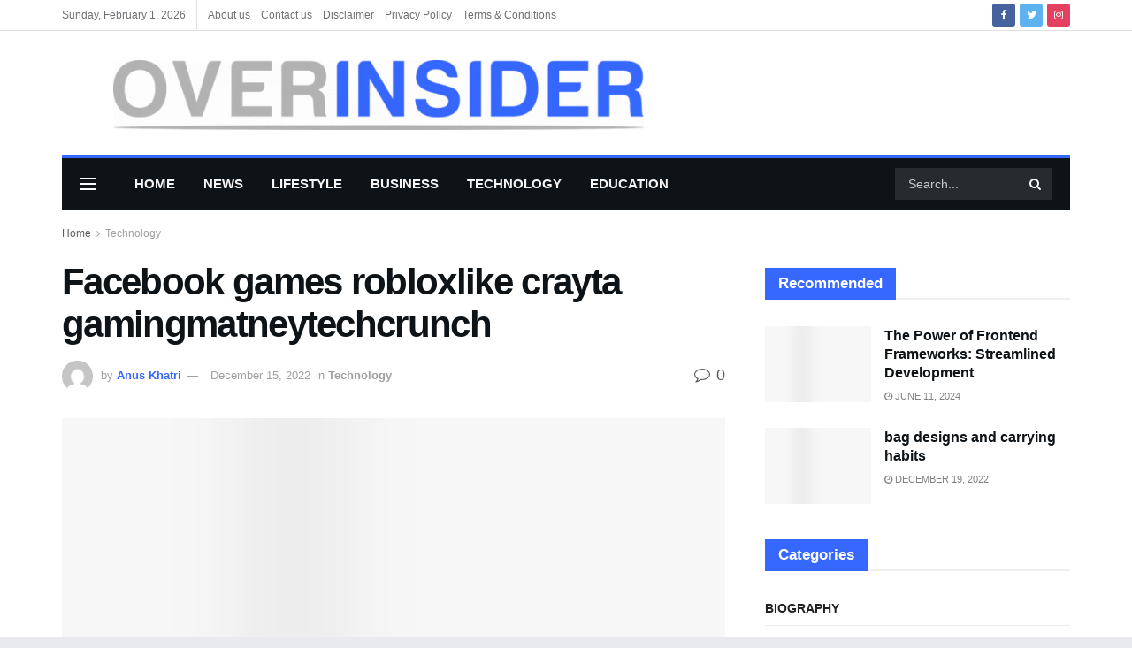

--- FILE ---
content_type: text/html; charset=UTF-8
request_url: https://overinsider.com/facebook-games-robloxlike-crayta-gamingmatneytechcrunch/
body_size: 64078
content:
<!doctype html>
<!--[if lt IE 7]><html class="no-js lt-ie9 lt-ie8 lt-ie7" lang="en-US" prefix="og: https://ogp.me/ns#"> <![endif]-->
<!--[if IE 7]><html class="no-js lt-ie9 lt-ie8" lang="en-US" prefix="og: https://ogp.me/ns#"> <![endif]-->
<!--[if IE 8]><html class="no-js lt-ie9" lang="en-US" prefix="og: https://ogp.me/ns#"> <![endif]-->
<!--[if IE 9]><html class="no-js lt-ie10" lang="en-US" prefix="og: https://ogp.me/ns#"> <![endif]-->
<!--[if gt IE 8]><!--><html class="no-js" lang="en-US" prefix="og: https://ogp.me/ns#"> <!--<![endif]--><head><script data-no-optimize="1">var litespeed_docref=sessionStorage.getItem("litespeed_docref");litespeed_docref&&(Object.defineProperty(document,"referrer",{get:function(){return litespeed_docref}}),sessionStorage.removeItem("litespeed_docref"));</script> <meta name="lh-site-verification" content="7207dfccbaa69b2eeaac" /><meta name="google-adsense-account" content="ca-pub-7046396782139299">
 <script type="litespeed/javascript" data-src="https://www.googletagmanager.com/gtag/js?id=G-EE77XFX5Y0"></script> <script type="litespeed/javascript">window.dataLayer=window.dataLayer||[];function gtag(){dataLayer.push(arguments)}
gtag('js',new Date());gtag('config','G-EE77XFX5Y0')</script> <meta name="google-adsense-account" content="ca-pub-8934094962465676"><meta name="google-site-verification" content="PcRuHr3yzAMAc1sE2T80AsYQczHMdrzyq219HQYG_fM" /><meta name="linkdoozer-verification" content="08b916e5-1cce-4430-8a34-ea2a13409f70"/><meta name="google-site-verification" content="6ppt-r7GclUxGf9G31Ympz-V4WIHZOI60SSFv2IqEK8" /><meta http-equiv="Content-Type" content="text/html; charset=UTF-8" /><meta name='viewport' content='width=device-width, initial-scale=1, user-scalable=yes' /><link rel="profile" href="http://gmpg.org/xfn/11" /><link rel="pingback" href="https://overinsider.com/xmlrpc.php" /><meta property="og:type" content="article"><meta property="og:title" content="Facebook games robloxlike crayta gamingmatneytechcrunch"><meta property="og:site_name" content="OVERINSIDER"><meta property="og:description" content="Facebook purchases Unit 2 Games, a studio behind Roblox-like Crayta game stage, says it will incorporate Crayta’s toolset into Facebook"><meta property="og:url" content="https://overinsider.com/facebook-games-robloxlike-crayta-gamingmatneytechcrunch/"><meta property="og:locale" content="en_US"><meta property="og:image" content="https://overinsider.com/wp-content/uploads/2022/12/maxresdefault-18-e1671088321249.jpg"><meta property="og:image:height" content="338"><meta property="og:image:width" content="600"><meta property="article:published_time" content="2022-12-15T07:14:13+00:00"><meta property="article:modified_time" content="2022-12-15T07:15:31+00:00"><meta property="article:author" content="http://overinsider.com"><meta property="article:section" content="Technology"><meta property="article:tag" content="crayta"><meta property="article:tag" content="Facebook games"><meta property="article:tag" content="facebook games robloxlike crayta gamingmatneytechcrunch"><meta property="article:tag" content="facebook unit games robloxlike crayta facebook"><meta property="article:tag" content="robloxlike crayta"><meta property="article:tag" content="unit games robloxlike crayta facebook gamingmatneytechcrunch"><meta property="article:tag" content="unit robloxlike crayta facebook gamingmatneytechcrunch"><meta name="twitter:card" content="summary_large_image"><meta name="twitter:title" content="Facebook games robloxlike crayta gamingmatneytechcrunch"><meta name="twitter:description" content="Facebook purchases Unit 2 Games, a studio behind Roblox-like Crayta game stage, says it will incorporate Crayta’s toolset into Facebook"><meta name="twitter:url" content="https://overinsider.com/facebook-games-robloxlike-crayta-gamingmatneytechcrunch/"><meta name="twitter:site" content="http://overinsider.com"><meta name="twitter:image:src" content="https://overinsider.com/wp-content/uploads/2022/12/maxresdefault-18-e1671088321249.jpg"><meta name="twitter:image:width" content="600"><meta name="twitter:image:height" content="338"> <script type="litespeed/javascript">var jnews_ajax_url='/?ajax-request=jnews'</script> <script type="litespeed/javascript">var _0x24fd06=_0x22d0;function _0x449d(){var _0x271ffb=['border','msRequestAnimationFrame','duration','performance','toLowerCase','expired','isObjectSame','addEvents','test','20px','100000','initCustomEvent','fireOnce','setRequestHeader','getItem','supportsPassive','removeEventListener','getElementsByTagName','scrollTo','position','globalBody','add','win','httpBuildQuery','oRequestAnimationFrame','animateScroll','object','getTime','has','height','6sHasZH','offsetHeight','defer','docReady','scrollTop','createElement','backgroundColor','library','fontSize','detachEvent','div','async','clientWidth','forEach','get','bind','create_js','white','toPrecision','removeEvents','status','zIndex','3615108URdgTP','removeItem','reduce','passiveOption','open','call','onreadystatechange','length','undefined','mozCancelAnimationFrame','fpsTable','Content-type','187390nOCDkY','jnewsHelper','left','number','mark','10px','includes','3596390pLTjUY','unwrap','move','src','removeClass','attachEvent','cancelAnimationFrame','offsetWidth','getText','getAttribute','innerText','POST','prototype','dataStorage','removeAttribute','getStorage','splice','requestAnimationFrame','expiredStorage','objKeys','doc','addEventListener','120px','instr','media','size','10.0.0','16HJICat','touchmove','dispatchEvent','parentNode','7101198ZVYMEN','script','936190aXlezb','now','textContent','3005ibjvVK','readyState','Start','width','getNotice','join','indexOf','innerHTML','measure','jnewsDataStorage','jnews','push','interactive','10050oeHiXB','getMessage','file_version_checker','replaceWith','querySelectorAll','stop','fixed','set','finish','delete','fireEvent','complete','CustomEvent','winLoad','noop','assets','not\x20all','getElementById','slice','au_scripts','getParents','ajax','classListSupport','hasOwnProperty','getWidth','start','createEventObject','increment','clientHeight','response','floor','currentTime','appendChild','webkitCancelRequestAnimationFrame','replace','function','passive','stringify','string','innerWidth','change','post','docEl','top','setAttribute','createEvent','getBoundingClientRect','oCancelRequestAnimationFrame','style','mozRequestAnimationFrame','_storage','className','style[media]','classList','3710108HsVdiU','hasClass','send','callback','End','body','touchstart','GET','fps','contains','jnews-','easeInOutQuad','setStorage','eventType','concat'];_0x449d=function(){return _0x271ffb};return _0x449d()}function _0x22d0(_0x220433,_0x85692c){var _0x449d1e=_0x449d();return _0x22d0=function(_0x22d0aa,_0x1bacb4){_0x22d0aa=_0x22d0aa-0x150;var _0x2cb8b4=_0x449d1e[_0x22d0aa];return _0x2cb8b4},_0x22d0(_0x220433,_0x85692c)}(function(_0x2f4f2a,_0xfee3d0){var _0x43286f=_0x22d0,_0x3efbab=_0x2f4f2a();while(!![]){try{var _0x25898a=parseInt(_0x43286f(0x18a))/0x1+parseInt(_0x43286f(0x1b2))/0x2*(-parseInt(_0x43286f(0x168))/0x3)+parseInt(_0x43286f(0x1f8))/0x4+-parseInt(_0x43286f(0x1b5))/0x5*(parseInt(_0x43286f(0x1c2))/0x6)+parseInt(_0x43286f(0x17e))/0x7*(parseInt(_0x43286f(0x1ac))/0x8)+parseInt(_0x43286f(0x1b0))/0x9+-parseInt(_0x43286f(0x191))/0xa;if(_0x25898a===_0xfee3d0)break;else _0x3efbab.push(_0x3efbab.shift())}catch(_0x896e74){_0x3efbab.push(_0x3efbab.shift())}}}(_0x449d,0x9add3),(window[_0x24fd06(0x1bf)]=window[_0x24fd06(0x1bf)]||{},window[_0x24fd06(0x1bf)][_0x24fd06(0x16f)]=window.jnews[_0x24fd06(0x16f)]||{},window[_0x24fd06(0x1bf)][_0x24fd06(0x16f)]=function(){'use strict';var _0x3f675d=_0x24fd06;var _0x10e541=this;_0x10e541[_0x3f675d(0x160)]=window,_0x10e541[_0x3f675d(0x1a5)]=document,_0x10e541[_0x3f675d(0x1d0)]=function(){},_0x10e541[_0x3f675d(0x15e)]=_0x10e541.doc[_0x3f675d(0x15b)](_0x3f675d(0x1fd))[0x0],_0x10e541[_0x3f675d(0x15e)]=_0x10e541.globalBody?_0x10e541[_0x3f675d(0x15e)]:_0x10e541[_0x3f675d(0x1a5)],_0x10e541[_0x3f675d(0x160)][_0x3f675d(0x1be)]=_0x10e541.win[_0x3f675d(0x1be)]||{'_storage':new WeakMap(),'put':function(_0x16b187,_0x2974c1,_0x456cf9){var _0x2757ec=_0x3f675d;this[_0x2757ec(0x1f4)][_0x2757ec(0x166)](_0x16b187)||this[_0x2757ec(0x1f4)].set(_0x16b187,new Map()),this[_0x2757ec(0x1f4)][_0x2757ec(0x176)](_0x16b187)[_0x2757ec(0x1c9)](_0x2974c1,_0x456cf9)},'get':function(_0x418277,_0x3078d4){var _0x5e14d5=_0x3f675d;return this['_storage'].get(_0x418277)[_0x5e14d5(0x176)](_0x3078d4)},'has':function(_0x18c8fd,_0x2181d4){var _0x3ead1f=_0x3f675d;return this['_storage'][_0x3ead1f(0x166)](_0x18c8fd)&&this[_0x3ead1f(0x1f4)][_0x3ead1f(0x176)](_0x18c8fd)[_0x3ead1f(0x166)](_0x2181d4)},'remove':function(_0x356640,_0x20e9a5){var _0x1b61df=_0x3f675d,_0x47b9b4=this[_0x1b61df(0x1f4)].get(_0x356640)[_0x1b61df(0x1cb)](_0x20e9a5);return 0x0===!this[_0x1b61df(0x1f4)][_0x1b61df(0x176)](_0x356640)[_0x1b61df(0x1aa)]&&this[_0x1b61df(0x1f4)][_0x1b61df(0x1cb)](_0x356640),_0x47b9b4}},_0x10e541.windowWidth=function(){var _0x1a6f33=_0x3f675d;return _0x10e541.win[_0x1a6f33(0x1e9)]||_0x10e541[_0x1a6f33(0x1ec)][_0x1a6f33(0x174)]||_0x10e541.globalBody[_0x1a6f33(0x174)]},_0x10e541.windowHeight=function(){var _0x31f642=_0x3f675d;return _0x10e541[_0x31f642(0x160)].innerHeight||_0x10e541[_0x31f642(0x1ec)][_0x31f642(0x1de)]||_0x10e541[_0x31f642(0x15e)][_0x31f642(0x1de)]},_0x10e541.requestAnimationFrame=_0x10e541[_0x3f675d(0x160)].requestAnimationFrame||_0x10e541[_0x3f675d(0x160)].webkitRequestAnimationFrame||_0x10e541[_0x3f675d(0x160)][_0x3f675d(0x1f3)]||_0x10e541[_0x3f675d(0x160)][_0x3f675d(0x208)]||window[_0x3f675d(0x162)]||function(_0x14df0){return setTimeout(_0x14df0,0x3e8/0x3c)},_0x10e541[_0x3f675d(0x197)]=_0x10e541[_0x3f675d(0x160)].cancelAnimationFrame||_0x10e541[_0x3f675d(0x160)].webkitCancelAnimationFrame||_0x10e541.win[_0x3f675d(0x1e3)]||_0x10e541[_0x3f675d(0x160)][_0x3f675d(0x187)]||_0x10e541[_0x3f675d(0x160)].msCancelRequestAnimationFrame||_0x10e541[_0x3f675d(0x160)][_0x3f675d(0x1f1)]||function(_0x4452f7){clearTimeout(_0x4452f7)},_0x10e541.classListSupport='classList'in document[_0x3f675d(0x16d)]('_'),_0x10e541[_0x3f675d(0x1f9)]=_0x10e541[_0x3f675d(0x1d8)]?function(_0x3200a2,_0x6c8d2e){var _0x92a8a6=_0x3f675d;return _0x3200a2[_0x92a8a6(0x1f7)][_0x92a8a6(0x201)](_0x6c8d2e)}:function(_0x3e9f99,_0x48c16e){var _0x191b14=_0x3f675d;return _0x3e9f99[_0x191b14(0x1f5)].indexOf(_0x48c16e)>=0x0},_0x10e541.addClass=_0x10e541.classListSupport?function(_0x1a5497,_0x159abd){var _0x1e61dc=_0x3f675d;_0x10e541[_0x1e61dc(0x1f9)](_0x1a5497,_0x159abd)||_0x1a5497[_0x1e61dc(0x1f7)][_0x1e61dc(0x15f)](_0x159abd)}:function(_0x1df0cd,_0x3f3442){_0x10e541.hasClass(_0x1df0cd,_0x3f3442)||(_0x1df0cd.className+='\x20'+_0x3f3442)},_0x10e541[_0x3f675d(0x195)]=_0x10e541[_0x3f675d(0x1d8)]?function(_0x5ccfa2,_0x29fe28){var _0x21ca1a=_0x3f675d;_0x10e541[_0x21ca1a(0x1f9)](_0x5ccfa2,_0x29fe28)&&_0x5ccfa2[_0x21ca1a(0x1f7)].remove(_0x29fe28)}:function(_0x11010e,_0x3a20e9){var _0x31a2f8=_0x3f675d;_0x10e541[_0x31a2f8(0x1f9)](_0x11010e,_0x3a20e9)&&(_0x11010e[_0x31a2f8(0x1f5)]=_0x11010e[_0x31a2f8(0x1f5)][_0x31a2f8(0x1e4)](_0x3a20e9,''))},_0x10e541[_0x3f675d(0x1a4)]=function(_0x1a2bd5){var _0x5c92ea=_0x3f675d,_0x549267=[];for(var _0x56169c in _0x1a2bd5)Object[_0x5c92ea(0x19d)][_0x5c92ea(0x1d9)].call(_0x1a2bd5,_0x56169c)&&_0x549267[_0x5c92ea(0x1c0)](_0x56169c);return _0x549267},_0x10e541[_0x3f675d(0x150)]=function(_0x118a50,_0x210f10){var _0xd198da=_0x3f675d,_0x27a205=!0x0;return JSON[_0xd198da(0x1e7)](_0x118a50)!==JSON.stringify(_0x210f10)&&(_0x27a205=!0x1),_0x27a205},_0x10e541.extend=function(){var _0xaa6555=_0x3f675d;for(var _0x1fd444,_0x1283b6,_0xd056fe,_0x45db3d=arguments[0x0]||{},_0x199197=0x1,_0x136a29=arguments[_0xaa6555(0x185)];_0x199197<_0x136a29;_0x199197++)if(null!==(_0x1fd444=arguments[_0x199197])){for(_0x1283b6 in _0x1fd444)_0x45db3d!==(_0xd056fe=_0x1fd444[_0x1283b6])&&void 0x0!==_0xd056fe&&(_0x45db3d[_0x1283b6]=_0xd056fe);}return _0x45db3d},_0x10e541[_0x3f675d(0x19e)]=_0x10e541[_0x3f675d(0x160)][_0x3f675d(0x1be)],_0x10e541.isVisible=function(_0x3bcf87){var _0x55f9a=_0x3f675d;return 0x0!==_0x3bcf87[_0x55f9a(0x198)]&&0x0!==_0x3bcf87.offsetHeight||_0x3bcf87[_0x55f9a(0x1f0)]()[_0x55f9a(0x185)]},_0x10e541.getHeight=function(_0x64ac4d){var _0x10ffae=_0x3f675d;return _0x64ac4d[_0x10ffae(0x169)]||_0x64ac4d[_0x10ffae(0x1de)]||_0x64ac4d[_0x10ffae(0x1f0)]()[_0x10ffae(0x167)]},_0x10e541[_0x3f675d(0x1da)]=function(_0x561548){var _0x917145=_0x3f675d;return _0x561548.offsetWidth||_0x561548[_0x917145(0x174)]||_0x561548.getBoundingClientRect()[_0x917145(0x1b8)]},_0x10e541.supportsPassive=!0x1;try{var _0x587397=Object.defineProperty({},_0x3f675d(0x1e6),{'get':function(){var _0x52ed2c=_0x3f675d;_0x10e541[_0x52ed2c(0x159)]=!0x0}});_0x3f675d(0x1ef)in _0x10e541.doc?_0x10e541.win[_0x3f675d(0x1a6)](_0x3f675d(0x152),null,_0x587397):_0x3f675d(0x1cc)in _0x10e541[_0x3f675d(0x1a5)]&&_0x10e541[_0x3f675d(0x160)].attachEvent('test',null)}catch(_0x31eb69){}_0x10e541[_0x3f675d(0x181)]=!!_0x10e541[_0x3f675d(0x159)]&&{'passive':!0x0},_0x10e541[_0x3f675d(0x204)]=function(_0x223937,_0x2a4596){var _0x3fcd1a=_0x3f675d;_0x223937=_0x3fcd1a(0x202)+_0x223937;var _0x22e6ac={'expired':Math[_0x3fcd1a(0x1e0)]((new Date()['getTime']()+0x2932e00)/0x3e8)};_0x2a4596=Object.assign(_0x22e6ac,_0x2a4596),localStorage.setItem(_0x223937,JSON.stringify(_0x2a4596))},_0x10e541[_0x3f675d(0x1a0)]=function(_0x38996b){var _0x179cc0=_0x3f675d;_0x38996b=_0x179cc0(0x202)+_0x38996b;var _0x1f44c4=localStorage[_0x179cc0(0x158)](_0x38996b);return null!==_0x1f44c4&&0x0<_0x1f44c4[_0x179cc0(0x185)]?JSON.parse(localStorage[_0x179cc0(0x158)](_0x38996b)):{}},_0x10e541[_0x3f675d(0x1a3)]=function(){var _0x173608=_0x3f675d,_0x4995a4,_0x524c3a=_0x173608(0x202);for(var _0x4c6b60 in localStorage)_0x4c6b60[_0x173608(0x1bb)](_0x524c3a)>-0x1&&_0x173608(0x186)!==(_0x4995a4=_0x10e541[_0x173608(0x1a0)](_0x4c6b60.replace(_0x524c3a,'')))['expired']&&_0x4995a4[_0x173608(0x20c)]<Math.floor(new Date()[_0x173608(0x165)]()/0x3e8)&&localStorage[_0x173608(0x17f)](_0x4c6b60);},_0x10e541[_0x3f675d(0x151)]=function(_0x26ad02,_0x505838,_0x138a5c){var _0x3369b1=_0x3f675d;for(var _0x5ea07b in _0x505838){var _0x34b20e=[_0x3369b1(0x1fe),_0x3369b1(0x1ad)].indexOf(_0x5ea07b)>=0x0&&!_0x138a5c&&_0x10e541[_0x3369b1(0x181)];_0x3369b1(0x1ef)in _0x10e541[_0x3369b1(0x1a5)]?_0x26ad02[_0x3369b1(0x1a6)](_0x5ea07b,_0x505838[_0x5ea07b],_0x34b20e):_0x3369b1(0x1cc)in _0x10e541[_0x3369b1(0x1a5)]&&_0x26ad02[_0x3369b1(0x196)]('on'+_0x5ea07b,_0x505838[_0x5ea07b])}},_0x10e541[_0x3f675d(0x17b)]=function(_0x2357c3,_0x476787){var _0x2dd5f0=_0x3f675d;for(var _0x36b9ef in _0x476787)_0x2dd5f0(0x1ef)in _0x10e541[_0x2dd5f0(0x1a5)]?_0x2357c3[_0x2dd5f0(0x15a)](_0x36b9ef,_0x476787[_0x36b9ef]):_0x2dd5f0(0x1cc)in _0x10e541[_0x2dd5f0(0x1a5)]&&_0x2357c3[_0x2dd5f0(0x171)]('on'+_0x36b9ef,_0x476787[_0x36b9ef]);},_0x10e541.triggerEvents=function(_0x5b0f50,_0x284ddb,_0x57edda){var _0x47378f=_0x3f675d,_0x5e8ccf;return _0x57edda=_0x57edda||{'detail':null},_0x47378f(0x1ef)in _0x10e541[_0x47378f(0x1a5)]?(!(_0x5e8ccf=_0x10e541.doc.createEvent(_0x47378f(0x1ce))||new CustomEvent(_0x284ddb))[_0x47378f(0x155)]||_0x5e8ccf[_0x47378f(0x155)](_0x284ddb,!0x0,!0x1,_0x57edda),void _0x5b0f50[_0x47378f(0x1ae)](_0x5e8ccf)):_0x47378f(0x1cc)in _0x10e541[_0x47378f(0x1a5)]?((_0x5e8ccf=_0x10e541[_0x47378f(0x1a5)][_0x47378f(0x1dc)]())[_0x47378f(0x205)]=_0x284ddb,void _0x5b0f50[_0x47378f(0x1cc)]('on'+_0x5e8ccf[_0x47378f(0x205)],_0x5e8ccf)):void 0x0},_0x10e541[_0x3f675d(0x1d6)]=function(_0x20ac31,_0x17e370){var _0x307640=_0x3f675d;void 0x0===_0x17e370&&(_0x17e370=_0x10e541.doc);for(var _0xf666aa=[],_0xd4496b=_0x20ac31[_0x307640(0x1af)],_0x310f13=!0x1;!_0x310f13;)if(_0xd4496b){var _0x5b6306=_0xd4496b;_0x5b6306[_0x307640(0x1c6)](_0x17e370)[_0x307640(0x185)]?_0x310f13=!0x0:(_0xf666aa.push(_0x5b6306),_0xd4496b=_0x5b6306.parentNode)}else _0xf666aa=[],_0x310f13=!0x0;return _0xf666aa},_0x10e541.forEach=function(_0x32af0e,_0x1ac3a7,_0x5688cb){var _0x323220=_0x3f675d;for(var _0x206499=0x0,_0x41b5c2=_0x32af0e[_0x323220(0x185)];_0x206499<_0x41b5c2;_0x206499++)_0x1ac3a7[_0x323220(0x183)](_0x5688cb,_0x32af0e[_0x206499],_0x206499);},_0x10e541[_0x3f675d(0x199)]=function(_0x4a2908){var _0x11a367=_0x3f675d;return _0x4a2908[_0x11a367(0x19b)]||_0x4a2908.textContent},_0x10e541.setText=function(_0x1ce54e,_0x23b762){var _0x3561c5=_0x3f675d,_0xa6b2a6=_0x3561c5(0x164)==typeof _0x23b762?_0x23b762[_0x3561c5(0x19b)]||_0x23b762[_0x3561c5(0x1b4)]:_0x23b762;_0x1ce54e[_0x3561c5(0x19b)]&&(_0x1ce54e.innerText=_0xa6b2a6),_0x1ce54e[_0x3561c5(0x1b4)]&&(_0x1ce54e.textContent=_0xa6b2a6)},_0x10e541[_0x3f675d(0x161)]=function(_0xba5dd9){var _0x8c6fd3=_0x3f675d;return _0x10e541[_0x8c6fd3(0x1a4)](_0xba5dd9)['reduce'](function _0x2c8f51(_0xa2df14){var _0x4ed1d5=_0x8c6fd3,_0x4b50be=arguments[_0x4ed1d5(0x185)]>0x1&&void 0x0!==arguments[0x1]?arguments[0x1]:null;return function(_0x5cbf92,_0x3b825e){var _0x3a9524=_0x4ed1d5,_0x5676b6=_0xa2df14[_0x3b825e];_0x3b825e=encodeURIComponent(_0x3b825e);var _0x275af4=_0x4b50be?''[_0x3a9524(0x206)](_0x4b50be,'[')[_0x3a9524(0x206)](_0x3b825e,']'):_0x3b825e;return null==_0x5676b6||'function'==typeof _0x5676b6?(_0x5cbf92[_0x3a9524(0x1c0)](''[_0x3a9524(0x206)](_0x275af4,'=')),_0x5cbf92):[_0x3a9524(0x18d),'boolean',_0x3a9524(0x1e8)][_0x3a9524(0x190)](typeof _0x5676b6)?(_0x5cbf92[_0x3a9524(0x1c0)](''[_0x3a9524(0x206)](_0x275af4,'=')[_0x3a9524(0x206)](encodeURIComponent(_0x5676b6))),_0x5cbf92):(_0x5cbf92[_0x3a9524(0x1c0)](_0x10e541[_0x3a9524(0x1a4)](_0x5676b6)[_0x3a9524(0x180)](_0x2c8f51(_0x5676b6,_0x275af4),[])[_0x3a9524(0x1ba)]('&')),_0x5cbf92)}}(_0xba5dd9),[])['join']('&')},_0x10e541[_0x3f675d(0x176)]=function(_0x29bf8a,_0x79f32f,_0x180dc0,_0x2465fc){var _0x1263c0=_0x3f675d;return _0x180dc0=_0x1263c0(0x1e5)==typeof _0x180dc0?_0x180dc0:_0x10e541[_0x1263c0(0x1d0)],_0x10e541[_0x1263c0(0x1d7)](_0x1263c0(0x1ff),_0x29bf8a,_0x79f32f,_0x180dc0,_0x2465fc)},_0x10e541[_0x3f675d(0x1eb)]=function(_0x25d20d,_0x1765e7,_0x2096e5,_0xfd901d){var _0x442200=_0x3f675d;return _0x2096e5=_0x442200(0x1e5)==typeof _0x2096e5?_0x2096e5:_0x10e541[_0x442200(0x1d0)],_0x10e541[_0x442200(0x1d7)](_0x442200(0x19c),_0x25d20d,_0x1765e7,_0x2096e5,_0xfd901d)},_0x10e541.ajax=function(_0x839305,_0x4d143e,_0x1de8d4,_0x4d5394,_0x1e0d16){var _0x4885b5=_0x3f675d,_0x2fabc7=new XMLHttpRequest(),_0xb4b7a7=_0x4d143e,_0x49711b=_0x10e541[_0x4885b5(0x161)](_0x1de8d4);if(_0x839305=-0x1!=['GET',_0x4885b5(0x19c)].indexOf(_0x839305)?_0x839305:_0x4885b5(0x1ff),_0x2fabc7[_0x4885b5(0x182)](_0x839305,_0xb4b7a7+(_0x4885b5(0x1ff)==_0x839305?'?'+_0x49711b:''),!0x0),'POST'==_0x839305&&_0x2fabc7[_0x4885b5(0x157)](_0x4885b5(0x189),'application/x-www-form-urlencoded'),_0x2fabc7[_0x4885b5(0x157)]('X-Requested-With','XMLHttpRequest'),_0x2fabc7[_0x4885b5(0x184)]=function(){var _0x19adc9=_0x4885b5;0x4===_0x2fabc7[_0x19adc9(0x1b6)]&&0xc8<=_0x2fabc7[_0x19adc9(0x17c)]&&0x12c>_0x2fabc7.status&&_0x19adc9(0x1e5)==typeof _0x4d5394&&_0x4d5394.call(void 0x0,_0x2fabc7[_0x19adc9(0x1df)])},void 0x0!==_0x1e0d16&&!_0x1e0d16)return{'xhr':_0x2fabc7,'send':function(){var _0x2bdf78=_0x4885b5;_0x2fabc7[_0x2bdf78(0x1fa)](_0x2bdf78(0x19c)==_0x839305?_0x49711b:null)}};return _0x2fabc7[_0x4885b5(0x1fa)](_0x4885b5(0x19c)==_0x839305?_0x49711b:null),{'xhr':_0x2fabc7}},_0x10e541[_0x3f675d(0x15c)]=function(_0x41e151,_0x5a9893,_0xdadb84){var _0x22d68e=_0x3f675d;function _0xbfa1cf(_0x96e76f,_0x4f6380,_0x2dee8b){var _0x328895=_0x22d0;this[_0x328895(0x1db)]=this[_0x328895(0x15d)](),this['change']=_0x96e76f-this[_0x328895(0x1db)],this['currentTime']=0x0,this[_0x328895(0x1dd)]=0x14,this[_0x328895(0x209)]=void 0x0===_0x2dee8b?0x1f4:_0x2dee8b,this[_0x328895(0x1fb)]=_0x4f6380,this['finish']=!0x1,this[_0x328895(0x163)]()}return Math[_0x22d68e(0x203)]=function(_0x396291,_0x338779,_0x42fc29,_0x344774){return(_0x396291/=_0x344774/0x2)<0x1?_0x42fc29/0x2*_0x396291*_0x396291+_0x338779:-_0x42fc29/0x2*(--_0x396291*(_0x396291-0x2)-0x1)+_0x338779},_0xbfa1cf[_0x22d68e(0x19d)][_0x22d68e(0x1c7)]=function(){var _0x93f9ea=_0x22d68e;this[_0x93f9ea(0x1ca)]=!0x0},_0xbfa1cf[_0x22d68e(0x19d)][_0x22d68e(0x193)]=function(_0x436555){var _0x41e384=_0x22d68e;_0x10e541[_0x41e384(0x1a5)].documentElement[_0x41e384(0x16c)]=_0x436555,_0x10e541[_0x41e384(0x15e)][_0x41e384(0x1af)][_0x41e384(0x16c)]=_0x436555,_0x10e541[_0x41e384(0x15e)][_0x41e384(0x16c)]=_0x436555},_0xbfa1cf[_0x22d68e(0x19d)][_0x22d68e(0x15d)]=function(){var _0x5edcd6=_0x22d68e;return _0x10e541.doc.documentElement.scrollTop||_0x10e541.globalBody[_0x5edcd6(0x1af)][_0x5edcd6(0x16c)]||_0x10e541[_0x5edcd6(0x15e)][_0x5edcd6(0x16c)]},_0xbfa1cf.prototype.animateScroll=function(){var _0x40062e=_0x22d68e;this[_0x40062e(0x1e1)]+=this['increment'];var _0x12b8b1=Math[_0x40062e(0x203)](this['currentTime'],this[_0x40062e(0x1db)],this[_0x40062e(0x1ea)],this[_0x40062e(0x209)]);this[_0x40062e(0x193)](_0x12b8b1),this[_0x40062e(0x1e1)]<this['duration']&&!this[_0x40062e(0x1ca)]?_0x10e541[_0x40062e(0x1a2)][_0x40062e(0x183)](_0x10e541[_0x40062e(0x160)],this[_0x40062e(0x163)][_0x40062e(0x177)](this)):this['callback']&&_0x40062e(0x1e5)==typeof this[_0x40062e(0x1fb)]&&this[_0x40062e(0x1fb)]()},new _0xbfa1cf(_0x41e151,_0x5a9893,_0xdadb84)},_0x10e541[_0x3f675d(0x192)]=function(_0x59e64b){var _0x3d9ba3=_0x3f675d,_0x382c66,_0x5497c9=_0x59e64b;_0x10e541[_0x3d9ba3(0x175)](_0x59e64b,function(_0x3e8c21,_0x4929b5){_0x382c66?_0x382c66+=_0x3e8c21:_0x382c66=_0x3e8c21}),_0x5497c9[_0x3d9ba3(0x1c5)](_0x382c66)},_0x10e541[_0x3f675d(0x20a)]={'start':function(_0x9d7202){var _0x2193b8=_0x3f675d;performance[_0x2193b8(0x18e)](_0x9d7202+_0x2193b8(0x1b7))},'stop':function(_0x58f77e){var _0x319685=_0x3f675d;performance.mark(_0x58f77e+_0x319685(0x1fc)),performance[_0x319685(0x1bd)](_0x58f77e,_0x58f77e+_0x319685(0x1b7),_0x58f77e+_0x319685(0x1fc))}},_0x10e541[_0x3f675d(0x200)]=function(){var _0x4bd6f5=0x0,_0x3ea3d7=0x0,_0x16ae6b=0x0;!(function(){var _0x1382fa=_0x22d0,_0x46ad91=_0x4bd6f5=0x0,_0x5820d8=0x0,_0x15bd23=0x0,_0x1a6cb0=document[_0x1382fa(0x1d3)](_0x1382fa(0x188)),_0x2bd9df=function(_0x1352a9){var _0x2415e1=_0x1382fa;void 0x0===document[_0x2415e1(0x15b)](_0x2415e1(0x1fd))[0x0]?_0x10e541[_0x2415e1(0x1a2)][_0x2415e1(0x183)](_0x10e541[_0x2415e1(0x160)],function(){_0x2bd9df(_0x1352a9)}):document[_0x2415e1(0x15b)](_0x2415e1(0x1fd))[0x0][_0x2415e1(0x1e2)](_0x1352a9)};null===_0x1a6cb0&&((_0x1a6cb0=document[_0x1382fa(0x16d)](_0x1382fa(0x172)))[_0x1382fa(0x1f2)][_0x1382fa(0x15d)]=_0x1382fa(0x1c8),_0x1a6cb0[_0x1382fa(0x1f2)][_0x1382fa(0x1ed)]=_0x1382fa(0x1a7),_0x1a6cb0[_0x1382fa(0x1f2)][_0x1382fa(0x18c)]=_0x1382fa(0x18f),_0x1a6cb0[_0x1382fa(0x1f2)].width='100px',_0x1a6cb0[_0x1382fa(0x1f2)][_0x1382fa(0x167)]=_0x1382fa(0x153),_0x1a6cb0[_0x1382fa(0x1f2)][_0x1382fa(0x207)]='1px\x20solid\x20black',_0x1a6cb0[_0x1382fa(0x1f2)][_0x1382fa(0x170)]='11px',_0x1a6cb0[_0x1382fa(0x1f2)][_0x1382fa(0x17d)]=_0x1382fa(0x154),_0x1a6cb0[_0x1382fa(0x1f2)][_0x1382fa(0x16e)]=_0x1382fa(0x179),_0x1a6cb0.id=_0x1382fa(0x188),_0x2bd9df(_0x1a6cb0));var _0x59098b=function(){var _0x4fc647=_0x1382fa;_0x16ae6b++,_0x3ea3d7=Date[_0x4fc647(0x1b3)](),(_0x5820d8=(_0x16ae6b/(_0x15bd23=(_0x3ea3d7-_0x4bd6f5)/0x3e8))[_0x4fc647(0x17a)](0x2))!=_0x46ad91&&(_0x46ad91=_0x5820d8,_0x1a6cb0[_0x4fc647(0x1bc)]=_0x46ad91+_0x4fc647(0x200)),0x1<_0x15bd23&&(_0x4bd6f5=_0x3ea3d7,_0x16ae6b=0x0),_0x10e541[_0x4fc647(0x1a2)][_0x4fc647(0x183)](_0x10e541.win,_0x59098b)};_0x59098b()}())},_0x10e541[_0x3f675d(0x1a8)]=function(_0x575093,_0x208c25){var _0x3134a4=_0x3f675d;for(var _0x5116e2=0x0;_0x5116e2<_0x208c25.length;_0x5116e2++)if(-0x1!==_0x575093[_0x3134a4(0x20b)]()['indexOf'](_0x208c25[_0x5116e2].toLowerCase()))return!0x0},_0x10e541[_0x3f675d(0x1cf)]=function(_0x3148da,_0x2e38c4){function _0x3ea3f3(_0x5210b4){var _0x58da0f=_0x22d0;if(_0x58da0f(0x1cd)===_0x10e541.doc.readyState||_0x58da0f(0x1c1)===_0x10e541[_0x58da0f(0x1a5)][_0x58da0f(0x1b6)])return!_0x5210b4||_0x2e38c4?setTimeout(_0x3148da,_0x2e38c4||0x1):_0x3148da(_0x5210b4),0x1}_0x3ea3f3()||_0x10e541.addEvents(_0x10e541.win,{'load':_0x3ea3f3})},_0x10e541[_0x3f675d(0x16b)]=function(_0x23bfbb,_0x1e7e26){var _0x2a58e6=_0x3f675d;function _0x45252b(_0x4d97a5){var _0x1cf3b0=_0x22d0;if(_0x1cf3b0(0x1cd)===_0x10e541.doc.readyState||_0x1cf3b0(0x1c1)===_0x10e541[_0x1cf3b0(0x1a5)][_0x1cf3b0(0x1b6)])return!_0x4d97a5||_0x1e7e26?setTimeout(_0x23bfbb,_0x1e7e26||0x1):_0x23bfbb(_0x4d97a5),0x1}_0x45252b()||_0x10e541[_0x2a58e6(0x151)](_0x10e541[_0x2a58e6(0x1a5)],{'DOMContentLiteSpeedLoaded':_0x45252b})},_0x10e541[_0x3f675d(0x156)]=function(){_0x10e541.docReady(function(){var _0x408e16=_0x22d0;_0x10e541.assets=_0x10e541[_0x408e16(0x1d1)]||[],_0x10e541.assets[_0x408e16(0x185)]&&(_0x10e541.boot(),_0x10e541.load_assets())},0x32)},_0x10e541.boot=function(){var _0x24782f=_0x3f675d;_0x10e541[_0x24782f(0x185)]&&_0x10e541[_0x24782f(0x1a5)].querySelectorAll(_0x24782f(0x1f6))['forEach'](function(_0x285340){var _0x52197f=_0x24782f;_0x52197f(0x1d2)==_0x285340[_0x52197f(0x19a)](_0x52197f(0x1a9))&&_0x285340[_0x52197f(0x19f)](_0x52197f(0x1a9))})},_0x10e541.create_js=function(_0x215f6e,_0x14b88a){var _0x5a46b7=_0x3f675d,_0x319a52=_0x10e541[_0x5a46b7(0x1a5)].createElement(_0x5a46b7(0x1b1));switch(_0x319a52[_0x5a46b7(0x1ee)](_0x5a46b7(0x194),_0x215f6e),_0x14b88a){case _0x5a46b7(0x16a):_0x319a52[_0x5a46b7(0x1ee)]('defer',!0x0);break;case _0x5a46b7(0x173):_0x319a52.setAttribute('async',!0x0);break;case'deferasync':_0x319a52[_0x5a46b7(0x1ee)](_0x5a46b7(0x16a),!0x0),_0x319a52[_0x5a46b7(0x1ee)](_0x5a46b7(0x173),!0x0)}_0x10e541[_0x5a46b7(0x15e)][_0x5a46b7(0x1e2)](_0x319a52)},_0x10e541.load_assets=function(){var _0x54ec43=_0x3f675d;_0x54ec43(0x164)==typeof _0x10e541[_0x54ec43(0x1d1)]&&_0x10e541[_0x54ec43(0x175)](_0x10e541[_0x54ec43(0x1d1)][_0x54ec43(0x1d4)](0x0),function(_0x17ba1f,_0x3b42a4){var _0x156c9c=_0x54ec43,_0x580660='';_0x17ba1f.defer&&(_0x580660+='defer'),_0x17ba1f[_0x156c9c(0x173)]&&(_0x580660+=_0x156c9c(0x173)),_0x10e541[_0x156c9c(0x178)](_0x17ba1f.url,_0x580660);var _0x2d18d8=_0x10e541[_0x156c9c(0x1d1)][_0x156c9c(0x1bb)](_0x17ba1f);_0x2d18d8>-0x1&&_0x10e541.assets[_0x156c9c(0x1a1)](_0x2d18d8,0x1)}),_0x10e541[_0x54ec43(0x1d1)]=jnewsoption[_0x54ec43(0x1d5)]=window.jnewsads=[]},_0x10e541[_0x3f675d(0x16b)](function(){var _0x5d105f=_0x3f675d;_0x10e541[_0x5d105f(0x15e)]=_0x10e541[_0x5d105f(0x15e)]==_0x10e541[_0x5d105f(0x1a5)]?_0x10e541.doc[_0x5d105f(0x15b)](_0x5d105f(0x1fd))[0x0]:_0x10e541[_0x5d105f(0x15e)],_0x10e541[_0x5d105f(0x15e)]=_0x10e541[_0x5d105f(0x15e)]?_0x10e541[_0x5d105f(0x15e)]:_0x10e541.doc}),_0x10e541[_0x3f675d(0x1cf)](function(){var _0x21356b=_0x3f675d;_0x10e541[_0x21356b(0x1cf)](function(){var _0x5600da=_0x21356b,_0x7319d0=!0x1;if(void 0x0!==window.jnewsadmin){if(void 0x0!==window.file_version_checker){var _0x16173f=_0x10e541[_0x5600da(0x1a4)](window.file_version_checker);_0x16173f[_0x5600da(0x185)]?_0x16173f[_0x5600da(0x175)](function(_0x2b800){var _0x391dae=_0x5600da;_0x7319d0||_0x391dae(0x1ab)===window[_0x391dae(0x1c4)][_0x2b800]||(_0x7319d0=!0x0)}):_0x7319d0=!0x0}else _0x7319d0=!0x0}_0x7319d0&&(window[_0x5600da(0x18b)][_0x5600da(0x1c3)](),window[_0x5600da(0x18b)][_0x5600da(0x1b9)]())},0x9c4)})},window[_0x24fd06(0x1bf)].library=new window[(_0x24fd06(0x1bf))].library()))</script> <title>Facebook games robloxlike crayta gamingmatneytechcrunch</title><meta name="robots" content="index, follow, max-snippet:-1, max-video-preview:-1, max-image-preview:large"/><link rel="canonical" href="https://overinsider.com/facebook-games-robloxlike-crayta-gamingmatneytechcrunch/" /><meta property="og:locale" content="en_US" /><meta property="og:type" content="article" /><meta property="og:title" content="Facebook games robloxlike crayta gamingmatneytechcrunch" /><meta property="og:description" content="Facebook purchases Unit 2 Games, a studio behind Roblox-like Crayta game stage, says it will incorporate Crayta’s toolset into Facebook Gaming’s cloud stage (Lucas Matney/TechCrunch) Facebook has been making a lot of oddball computer generated reality studio acquisitions of late, yet today the organization declared … SEE ALSO You might also like The Invisible Engine [&hellip;]" /><meta property="og:url" content="https://overinsider.com/facebook-games-robloxlike-crayta-gamingmatneytechcrunch/" /><meta property="og:site_name" content="OVERINSIDER" /><meta property="article:tag" content="crayta" /><meta property="article:tag" content="Facebook games" /><meta property="article:tag" content="facebook games robloxlike crayta gamingmatneytechcrunch" /><meta property="article:tag" content="facebook unit games robloxlike crayta facebook" /><meta property="article:tag" content="robloxlike crayta" /><meta property="article:tag" content="unit games robloxlike crayta facebook gamingmatneytechcrunch" /><meta property="article:tag" content="unit robloxlike crayta facebook gamingmatneytechcrunch" /><meta property="article:section" content="Technology" /><meta property="og:updated_time" content="2022-12-15T07:15:31+00:00" /><meta property="og:image" content="https://overinsider.com/wp-content/uploads/2022/12/maxresdefault-18-e1671088321249.jpg" /><meta property="og:image:secure_url" content="https://overinsider.com/wp-content/uploads/2022/12/maxresdefault-18-e1671088321249.jpg" /><meta property="og:image:width" content="600" /><meta property="og:image:height" content="338" /><meta property="og:image:alt" content="Facebook games robloxlike crayta gamingmatneytechcrunch" /><meta property="og:image:type" content="image/jpeg" /><meta property="article:published_time" content="2022-12-15T07:14:13+00:00" /><meta property="article:modified_time" content="2022-12-15T07:15:31+00:00" /><meta name="twitter:card" content="summary_large_image" /><meta name="twitter:title" content="Facebook games robloxlike crayta gamingmatneytechcrunch" /><meta name="twitter:description" content="Facebook purchases Unit 2 Games, a studio behind Roblox-like Crayta game stage, says it will incorporate Crayta’s toolset into Facebook Gaming’s cloud stage (Lucas Matney/TechCrunch) Facebook has been making a lot of oddball computer generated reality studio acquisitions of late, yet today the organization declared … SEE ALSO You might also like The Invisible Engine [&hellip;]" /><meta name="twitter:image" content="https://overinsider.com/wp-content/uploads/2022/12/maxresdefault-18-e1671088321249.jpg" /><meta name="twitter:label1" content="Written by" /><meta name="twitter:data1" content="Anus Khatri" /><meta name="twitter:label2" content="Time to read" /><meta name="twitter:data2" content="Less than a minute" /> <script type="application/ld+json" class="rank-math-schema-pro">{"@context":"https://schema.org","@graph":[{"@type":["Person","Organization"],"@id":"https://overinsider.com/#person","name":"admin","logo":{"@type":"ImageObject","@id":"https://overinsider.com/#logo","url":"http://overinsider.com/wp-content/uploads/2021/12/largelogo111-1.png","contentUrl":"http://overinsider.com/wp-content/uploads/2021/12/largelogo111-1.png","caption":"admin","inLanguage":"en-US","width":"550","height":"219"},"image":{"@type":"ImageObject","@id":"https://overinsider.com/#logo","url":"http://overinsider.com/wp-content/uploads/2021/12/largelogo111-1.png","contentUrl":"http://overinsider.com/wp-content/uploads/2021/12/largelogo111-1.png","caption":"admin","inLanguage":"en-US","width":"550","height":"219"}},{"@type":"WebSite","@id":"https://overinsider.com/#website","url":"https://overinsider.com","name":"admin","publisher":{"@id":"https://overinsider.com/#person"},"inLanguage":"en-US"},{"@type":"ImageObject","@id":"https://overinsider.com/wp-content/uploads/2022/12/maxresdefault-18-e1671088321249.jpg","url":"https://overinsider.com/wp-content/uploads/2022/12/maxresdefault-18-e1671088321249.jpg","width":"600","height":"338","caption":"Facebook games robloxlike crayta gamingmatneytechcrunch","inLanguage":"en-US"},{"@type":"BreadcrumbList","@id":"https://overinsider.com/facebook-games-robloxlike-crayta-gamingmatneytechcrunch/#breadcrumb","itemListElement":[{"@type":"ListItem","position":"1","item":{"@id":"https://overinsider.com","name":"Home"}},{"@type":"ListItem","position":"2","item":{"@id":"https://overinsider.com/facebook-games-robloxlike-crayta-gamingmatneytechcrunch/","name":"Facebook games robloxlike crayta gamingmatneytechcrunch"}}]},{"@type":"WebPage","@id":"https://overinsider.com/facebook-games-robloxlike-crayta-gamingmatneytechcrunch/#webpage","url":"https://overinsider.com/facebook-games-robloxlike-crayta-gamingmatneytechcrunch/","name":"Facebook games robloxlike crayta gamingmatneytechcrunch","datePublished":"2022-12-15T07:14:13+00:00","dateModified":"2022-12-15T07:15:31+00:00","isPartOf":{"@id":"https://overinsider.com/#website"},"primaryImageOfPage":{"@id":"https://overinsider.com/wp-content/uploads/2022/12/maxresdefault-18-e1671088321249.jpg"},"inLanguage":"en-US","breadcrumb":{"@id":"https://overinsider.com/facebook-games-robloxlike-crayta-gamingmatneytechcrunch/#breadcrumb"}},{"@type":"Person","@id":"https://overinsider.com/author/admin/","name":"Anus Khatri","url":"https://overinsider.com/author/admin/","image":{"@type":"ImageObject","@id":"https://overinsider.com/wp-content/litespeed/avatar/f6c9fbe3c75bbcb4f504d406523ef068.jpg?ver=1769539821","url":"https://overinsider.com/wp-content/litespeed/avatar/f6c9fbe3c75bbcb4f504d406523ef068.jpg?ver=1769539821","caption":"Anus Khatri","inLanguage":"en-US"},"sameAs":["http://overinsider.com"]},{"@type":"BlogPosting","headline":"Facebook games robloxlike crayta gamingmatneytechcrunch","keywords":"Facebook games robloxlike crayta gamingmatneytechcrunch","datePublished":"2022-12-15T07:14:13+00:00","dateModified":"2022-12-15T07:15:31+00:00","author":{"@id":"https://overinsider.com/author/admin/","name":"Anus Khatri"},"publisher":{"@id":"https://overinsider.com/#person"},"description":"Facebook purchases Unit 2 Games, a studio behind Roblox-like Crayta game stage, says it will incorporate Crayta\u2019s toolset into Facebook Gaming\u2019s cloud stage (Lucas Matney/TechCrunch) Facebook has been making a lot of oddball computer generated reality studio acquisitions of late, yet today the organization declared \u2026","name":"Facebook games robloxlike crayta gamingmatneytechcrunch","@id":"https://overinsider.com/facebook-games-robloxlike-crayta-gamingmatneytechcrunch/#richSnippet","isPartOf":{"@id":"https://overinsider.com/facebook-games-robloxlike-crayta-gamingmatneytechcrunch/#webpage"},"image":{"@id":"https://overinsider.com/wp-content/uploads/2022/12/maxresdefault-18-e1671088321249.jpg"},"inLanguage":"en-US","mainEntityOfPage":{"@id":"https://overinsider.com/facebook-games-robloxlike-crayta-gamingmatneytechcrunch/#webpage"}}]}</script> <link rel='dns-prefetch' href='//fonts.googleapis.com' /><link rel='preconnect' href='https://fonts.gstatic.com' /><link rel="alternate" type="application/rss+xml" title="OVERINSIDER &raquo; Feed" href="https://overinsider.com/feed/" /><link rel="alternate" type="application/rss+xml" title="OVERINSIDER &raquo; Comments Feed" href="https://overinsider.com/comments/feed/" /><link rel="alternate" type="application/rss+xml" title="OVERINSIDER &raquo; Facebook games robloxlike crayta gamingmatneytechcrunch Comments Feed" href="https://overinsider.com/facebook-games-robloxlike-crayta-gamingmatneytechcrunch/feed/" /><link rel="alternate" title="oEmbed (JSON)" type="application/json+oembed" href="https://overinsider.com/wp-json/oembed/1.0/embed?url=https%3A%2F%2Foverinsider.com%2Ffacebook-games-robloxlike-crayta-gamingmatneytechcrunch%2F" /><link rel="alternate" title="oEmbed (XML)" type="text/xml+oembed" href="https://overinsider.com/wp-json/oembed/1.0/embed?url=https%3A%2F%2Foverinsider.com%2Ffacebook-games-robloxlike-crayta-gamingmatneytechcrunch%2F&#038;format=xml" /><style id='wp-img-auto-sizes-contain-inline-css' type='text/css'>img:is([sizes=auto i],[sizes^="auto," i]){contain-intrinsic-size:3000px 1500px}
/*# sourceURL=wp-img-auto-sizes-contain-inline-css */</style><style id="litespeed-ccss">ul{box-sizing:border-box}:root{--wp--preset--font-size--normal:16px;--wp--preset--font-size--huge:42px}:root{--wp--preset--aspect-ratio--square:1;--wp--preset--aspect-ratio--4-3:4/3;--wp--preset--aspect-ratio--3-4:3/4;--wp--preset--aspect-ratio--3-2:3/2;--wp--preset--aspect-ratio--2-3:2/3;--wp--preset--aspect-ratio--16-9:16/9;--wp--preset--aspect-ratio--9-16:9/16;--wp--preset--color--black:#000;--wp--preset--color--cyan-bluish-gray:#abb8c3;--wp--preset--color--white:#fff;--wp--preset--color--pale-pink:#f78da7;--wp--preset--color--vivid-red:#cf2e2e;--wp--preset--color--luminous-vivid-orange:#ff6900;--wp--preset--color--luminous-vivid-amber:#fcb900;--wp--preset--color--light-green-cyan:#7bdcb5;--wp--preset--color--vivid-green-cyan:#00d084;--wp--preset--color--pale-cyan-blue:#8ed1fc;--wp--preset--color--vivid-cyan-blue:#0693e3;--wp--preset--color--vivid-purple:#9b51e0;--wp--preset--gradient--vivid-cyan-blue-to-vivid-purple:linear-gradient(135deg,rgba(6,147,227,1) 0%,#9b51e0 100%);--wp--preset--gradient--light-green-cyan-to-vivid-green-cyan:linear-gradient(135deg,#7adcb4 0%,#00d082 100%);--wp--preset--gradient--luminous-vivid-amber-to-luminous-vivid-orange:linear-gradient(135deg,rgba(252,185,0,1) 0%,rgba(255,105,0,1) 100%);--wp--preset--gradient--luminous-vivid-orange-to-vivid-red:linear-gradient(135deg,rgba(255,105,0,1) 0%,#cf2e2e 100%);--wp--preset--gradient--very-light-gray-to-cyan-bluish-gray:linear-gradient(135deg,#eee 0%,#a9b8c3 100%);--wp--preset--gradient--cool-to-warm-spectrum:linear-gradient(135deg,#4aeadc 0%,#9778d1 20%,#cf2aba 40%,#ee2c82 60%,#fb6962 80%,#fef84c 100%);--wp--preset--gradient--blush-light-purple:linear-gradient(135deg,#ffceec 0%,#9896f0 100%);--wp--preset--gradient--blush-bordeaux:linear-gradient(135deg,#fecda5 0%,#fe2d2d 50%,#6b003e 100%);--wp--preset--gradient--luminous-dusk:linear-gradient(135deg,#ffcb70 0%,#c751c0 50%,#4158d0 100%);--wp--preset--gradient--pale-ocean:linear-gradient(135deg,#fff5cb 0%,#b6e3d4 50%,#33a7b5 100%);--wp--preset--gradient--electric-grass:linear-gradient(135deg,#caf880 0%,#71ce7e 100%);--wp--preset--gradient--midnight:linear-gradient(135deg,#020381 0%,#2874fc 100%);--wp--preset--font-size--small:13px;--wp--preset--font-size--medium:20px;--wp--preset--font-size--large:36px;--wp--preset--font-size--x-large:42px;--wp--preset--spacing--20:.44rem;--wp--preset--spacing--30:.67rem;--wp--preset--spacing--40:1rem;--wp--preset--spacing--50:1.5rem;--wp--preset--spacing--60:2.25rem;--wp--preset--spacing--70:3.38rem;--wp--preset--spacing--80:5.06rem;--wp--preset--shadow--natural:6px 6px 9px rgba(0,0,0,.2);--wp--preset--shadow--deep:12px 12px 50px rgba(0,0,0,.4);--wp--preset--shadow--sharp:6px 6px 0px rgba(0,0,0,.2);--wp--preset--shadow--outlined:6px 6px 0px -3px rgba(255,255,255,1),6px 6px rgba(0,0,0,1);--wp--preset--shadow--crisp:6px 6px 0px rgba(0,0,0,1)}.fa{display:inline-block;font:normal normal normal 14px/1 FontAwesome;font-size:inherit;text-rendering:auto;-webkit-font-smoothing:antialiased;-moz-osx-font-smoothing:grayscale}.fa-search:before{content:"\F002"}.fa-close:before{content:"\F00D"}.fa-clock-o:before{content:"\F017"}.fa-twitter:before{content:"\F099"}.fa-facebook:before{content:"\F09A"}.fa-bars:before{content:"\F0C9"}.fa-pinterest:before{content:"\F0D2"}.fa-google-plus:before{content:"\F0D5"}.fa-linkedin:before{content:"\F0E1"}.fa-comment-o:before{content:"\F0E5"}.fa-angle-right:before{content:"\F105"}.fa-angle-up:before{content:"\F106"}.fa-instagram:before{content:"\F16D"}.fa-facebook-official:before{content:"\F230"}[class^=jegicon-]:before{font-family:jegicon!important;font-style:normal!important;font-weight:400!important;font-variant:normal!important;text-transform:none!important;speak:none;line-height:1;-webkit-font-smoothing:antialiased;-moz-osx-font-smoothing:grayscale}.jegicon-cross:before{content:"d"}button::-moz-focus-inner{padding:0;border:0}a,article,body,div,form,h1,h3,html,i,img,li,p,section,span,strong,ul{margin:0;padding:0;border:0;font-size:100%;font:inherit;vertical-align:baseline}article,section{display:block}body{line-height:1}ul{list-style:none}body{color:#53585c;background:#fff;font-family:Helvetica Neue,Helvetica,Roboto,Arial,sans-serif;font-size:14px;line-height:1.6em;-webkit-font-smoothing:antialiased;-moz-osx-font-smoothing:grayscale;overflow-anchor:none}body,html{height:100%;margin:0}::-webkit-selection{background:#fde69a;color:#212121;text-shadow:none}a{color:#f70d28;text-decoration:none}img{vertical-align:middle}img{max-width:100%;-ms-interpolation-mode:bicubic;height:auto}button,input{font:inherit}[class*=jeg_] .fa{font-family:FontAwesome}.clearfix:after,.container:after,.jeg_block_heading:after,.jeg_popup_content:after,.jeg_postblock:after,.row:after{content:"";display:table;clear:both}h1,h3{color:#212121;text-rendering:optimizeLegibility}h1{font-size:2.25em;margin:.67em 0 .5em;line-height:1.25;letter-spacing:-.02em}h3{font-size:1.563em;margin:1em 0 .5em;line-height:1.4}strong{font-weight:700}i{font-style:italic}p{margin:0 0 1.75em;text-rendering:optimizeLegibility}.jeg_boxed .jeg_main .jeg_container{overflow:hidden}@media (max-width:767px){.container{width:98%;width:calc(100% - 10px)}}@media (max-width:479px){.container{width:100%}}@media (min-width:768px){.container{max-width:750px}}@media (min-width:992px){.container{max-width:970px}}@media (min-width:1200px){.container{max-width:1170px}}.container{padding-right:15px;padding-left:15px;margin-right:auto;margin-left:auto}.row{margin-right:-15px;margin-left:-15px}.col-md-4,.col-md-8{position:relative;min-height:1px;padding-right:15px;padding-left:15px}@media (min-width:992px){.col-md-4,.col-md-8{float:left}.col-md-8{width:66.66666667%}.col-md-4{width:33.33333333%}}*,:after,:before{box-sizing:border-box}.jeg_viewport{position:relative}.jeg_container{width:auto;margin:0 auto;padding:0}.jeg_boxed .jeg_main .jeg_container,.jeg_content{background:#fff}.jeg_content{padding:30px 0 40px}.jeg_sidebar{padding-left:30px}.theiaStickySidebar{-webkit-backface-visibility:hidden}.post-ajax-overlay{position:absolute;top:0;left:0;right:0;bottom:0;background:#f5f5f5;display:none;z-index:5}.post-ajax-overlay .jnews_preloader_circle_outer{position:fixed;width:100%;top:50%;left:0;margin-left:170px}.post-ajax-overlay .jeg_preloader.dot{position:fixed;top:50%;margin-top:40px;margin-left:170px;left:50%}.post-ajax-overlay .jeg_preloader.square{position:fixed;top:50%;margin-top:0;left:50%;margin-left:170px}input:not([type=submit]){display:inline-block;background:#fff;border:1px solid #e0e0e0;border-radius:0;padding:7px 14px;height:40px;outline:none;font-size:14px;font-weight:300;margin:0;width:100%;max-width:100%;box-shadow:none}.btn{border:none;border-radius:0;background:#f70d28;color:#fff;padding:0 20px;line-height:40px;height:40px;display:inline-block;text-transform:uppercase;font-size:13px;font-weight:700;letter-spacing:1px;outline:0;-webkit-appearance:none}.jeg_header{position:relative}.jeg_header .container{height:100%}.jeg_nav_row{position:relative;-js-display:flex;display:-ms-flexbox;display:flex;-ms-flex-flow:row nowrap;flex-flow:row nowrap;-ms-flex-align:center;align-items:center;-ms-flex-pack:justify;justify-content:space-between;height:100%}.jeg_nav_grow{-ms-flex:1;flex:1}.jeg_nav_normal{-ms-flex:0 0 auto;flex:0 0 auto}.item_wrap{width:100%;display:inline-block;display:-ms-flexbox;display:flex;-ms-flex-flow:row wrap;flex-flow:row wrap;-ms-flex-align:center;align-items:center}.jeg_nav_left{margin-right:auto}.jeg_nav_right{margin-left:auto}.jeg_nav_center{margin:0 auto}.jeg_nav_alignleft{justify-content:flex-start}.jeg_nav_alignright{justify-content:flex-end}.jeg_nav_aligncenter{justify-content:center}.jeg_topbar{font-size:12px;color:#757575;position:relative;z-index:11;background:#f5f5f5;border-bottom:1px solid #e0e0e0;-webkit-font-smoothing:auto;-moz-osx-font-smoothing:auto}.jeg_topbar .jeg_nav_item{padding:0 12px;border-right:1px solid #e0e0e0}.jeg_topbar .jeg_nav_item:last-child{border-right-width:0}.jeg_topbar .jeg_nav_row{height:34px;line-height:34px}.jeg_midbar{background-color:#fff;height:140px;position:relative;z-index:10;border-bottom:0 solid #e8e8e8}.jeg_midbar .jeg_nav_item{padding:0 14px}.jeg_navbar{background:#fff;position:relative;border-top:0 solid #e8e8e8;border-bottom:1px solid #e8e8e8;line-height:50px;z-index:9;box-sizing:content-box}.jeg_navbar:first-child{z-index:10}.jeg_navbar .jeg_nav_item{padding:0 14px}.jeg_navbar_boxed .jeg_nav_alignright .jeg_nav_item:last-child{padding-right:20px}.jeg_navbar_boxed .jeg_nav_alignleft .jeg_nav_item:first-child{padding-left:20px}.jeg_nav_item:first-child{padding-left:0}.jeg_nav_item:last-child{padding-right:0}.jeg_navbar_boxed{background:0 0;border:0}.jeg_navbar_boxed .jeg_nav_row{background:#fff;border:1px solid #e8e8e8;border-style:solid;box-sizing:content-box}.jeg_navbar_dark.jeg_navbar_boxed .jeg_nav_row{border-width:0}.jeg_navbar_boxed:after{display:none}.jeg_boxed .jeg_navbar_boxed{background:#fff}.jeg_navbar_dark.jeg_navbar_boxed .jeg_nav_row,.jeg_navbar_dark:not(.jeg_navbar_boxed){background:#212121}.jeg_navbar_dark .jeg_menu>li>a,.jeg_navbar_dark .jeg_search_toggle{color:#fafafa}.jeg_featured{margin-bottom:30px}.jeg_logo{position:relative}.site-title{margin:0;padding:0;line-height:1;font-size:60px;letter-spacing:-.02em}.jeg_mobile_logo .site-title{font-size:34px}.site-title a{display:block;color:#212121}.jeg_navbar.jeg_navbar_dark .site-title a{color:#f5f5f5}.jeg_logo img{height:auto;image-rendering:optimizeQuality;display:block}.jeg_nav_left .jeg_logo{margin-right:7px}.jeg_nav_left .jeg_logo:last-child{margin-right:28px}.btn .fa{margin-right:2px;font-size:14px}.jeg_navbar .btn{height:36px;line-height:36px;font-size:12px;font-weight:500;padding:0 16px}.jeg_nav_icon{display:-ms-flexbox;display:flex;-ms-flex-align:center;align-items:center}.jeg_nav_icon .jeg_mobile_toggle{color:#212121;display:block;position:relative;width:18px;height:14px}.jeg_navbar_dark .jeg_mobile_toggle{color:#fafafa}.jeg_nav_icon .jeg_mobile_toggle span{position:absolute;width:100%;height:2px;left:0;border-top:2px solid}.jeg_nav_icon .jeg_mobile_toggle span:first-child{top:0}.jeg_nav_icon .jeg_mobile_toggle span:nth-child(2){top:50%;margin-top:-1px}.jeg_nav_icon .jeg_mobile_toggle span:nth-child(3){bottom:0}.jeg_topbar .socials_widget a{margin:0 5px 0 0}.jeg_topbar .socials_widget a .fa{width:26px;line-height:26px}.jeg_search_wrapper{position:relative}.jeg_search_wrapper .jeg_search_form{display:block;position:relative;line-height:normal;min-width:60%}.jeg_search_toggle{color:#212121;display:block;text-align:center}.jeg_navbar .jeg_search_toggle{font-size:16px;min-width:15px}.jeg_search_wrapper .jeg_search_input{width:100%;vertical-align:middle;height:40px;padding:.5em 30px .5em 14px}.jeg_search_wrapper .jeg_search_button{color:#212121;background:0 0;border:0;font-size:14px;outline:none;position:absolute;height:auto;min-height:unset;line-height:normal;top:0;bottom:0;right:0;padding:0 10px}.jeg_navbar .jeg_search_wrapper .jeg_search_input{height:36px}.jeg_search_no_expand .jeg_search_toggle{display:none}.jeg_search_no_expand.square .jeg_search_input{border-radius:0}.jeg_navbar_dark .jeg_search_no_expand .jeg_search_input{background:hsla(0,0%,100%,.1);border-color:transparent}.jeg_navbar_dark .jeg_search_no_expand .jeg_search_button,.jeg_navbar_dark .jeg_search_no_expand .jeg_search_input{color:#fafafa}.jeg_navbar_dark .jeg_search_no_expand .jeg_search_input::-webkit-input-placeholder{color:hsla(0,0%,100%,.75)}.jeg_navbar_dark .jeg_search_no_expand .jeg_search_input:-moz-placeholder,.jeg_navbar_dark .jeg_search_no_expand .jeg_search_input::-moz-placeholder{color:hsla(0,0%,100%,.75)}.jeg_navbar_dark .jeg_search_no_expand .jeg_search_input:-ms-input-placeholder{color:hsla(0,0%,100%,.75)}.jeg_search_popup_expand .jeg_search_form{display:block;opacity:0;visibility:hidden;position:absolute;top:100%;right:-4px;text-align:center;width:325px;background:#fff;border:1px solid #eee;padding:0;height:0;z-index:12;box-shadow:0 1px 4px rgba(0,0,0,.09)}.jeg_search_popup_expand .jeg_search_form:before{border-color:transparent transparent #fff;border-style:solid;border-width:0 8px 8px;content:"";right:16px;position:absolute;top:-8px;z-index:98}.jeg_search_popup_expand .jeg_search_form:after{border-color:transparent transparent #eaeaea;border-style:solid;border-width:0 9px 9px;content:"";right:15px;position:absolute;top:-9px;z-index:97}.jeg_search_popup_expand .jeg_search_input{width:100%;box-shadow:inset 0 0 15px 0 rgba(0,0,0,.08)}.jeg_search_popup_expand .jeg_search_button{color:#888;position:absolute;top:0;bottom:0;right:20px}.jeg_navbar:not(.jeg_navbar_boxed):not(.jeg_navbar_menuborder) .jeg_search_popup_expand:last-child .jeg_search_form,.jeg_navbar:not(.jeg_navbar_boxed):not(.jeg_navbar_menuborder) .jeg_search_popup_expand:last-child .jeg_search_result{right:-17px}.jeg_search_hide{display:none}.jeg_search_result{opacity:0;visibility:hidden;position:absolute;top:100%;right:-4px;width:325px;background:#fff;border:1px solid #eee;padding:0;height:0;line-height:1;z-index:9;box-shadow:0 1px 4px rgba(0,0,0,.09)}.jeg_header .jeg_search_result{z-index:10}.jeg_search_no_expand .jeg_search_result{margin-top:0;opacity:1;visibility:visible;height:auto;min-width:100%;right:0}.jeg_search_result.with_result .search-all-button{overflow:hidden}.jeg_search_result .search-link{display:none;text-align:center;font-size:12px;padding:12px 15px;border-top:1px solid #eee}.jeg_search_result .search-link .fa{margin-right:5px}.jeg_search_result.with_result .search-all-button{display:block}.jeg_menu>li{position:relative;float:left;text-align:left;padding-right:1.2em}.jeg_menu>li:last-child{padding-right:0}.jeg_navbar.jeg_navbar_dark .jeg_menu>li>a{color:#f5f5f5}.jeg_topbar .jeg_menu>li>a{color:inherit}.jeg_menu a{display:block}.jeg_menu a{position:relative}.jeg_main_menu>li{margin:0;padding:0;list-style:none;float:left}.jeg_main_menu>li>a{color:#212121;display:block;position:relative;padding:0 16px;margin:0;font-size:1em;font-weight:700;line-height:50px;text-transform:uppercase;white-space:nowrap}.jeg_navbar_boxed .jeg_nav_alignleft .jeg_mainmenu_wrap:first-child{padding-left:0}.jeg_navbar_mobile_wrapper,.jeg_navbar_mobile_wrapper .sticky_blankspace{display:none}.jeg_stickybar{position:fixed;top:0;left:auto;width:100%;z-index:9997;margin:0 auto;opacity:0;visibility:hidden}.jeg_stickybar .jeg_logo img{width:auto;max-height:36px}.jeg_topbar .jeg_menu>li{padding-right:12px}.jeg_topbar .jeg_menu>li:last-child{padding-right:0}.jeg_topbar{border-top-style:solid}.jeg_menu li.jeg_megamenu{position:static}.jeg_megamenu .sub-menu{background:#fff;position:absolute;display:none;top:100%;left:0;right:0;z-index:11;box-shadow:0 0 2px rgba(0,0,0,.1),0 20px 40px rgba(0,0,0,.18)}.jeg_megamenu .jeg_thumb{max-height:200px}.jeg_boxed .jeg_navbar_wrapper:not(.jeg_navbar_boxed) .jeg_megamenu .sub-menu{width:calc(100% + 90px);margin-left:-45px;margin-right:-45px}.jeg_newsfeed{display:table;table-layout:fixed;width:100%;min-height:192px}.jeg_newsfeed_list{display:table-cell;position:relative;overflow:hidden;padding:20px;width:100%;z-index:1}.jeg_newsfeed_list .jeg_newsfeed_container{opacity:0;height:0}.newsfeed_carousel{display:block;overflow:visible}.jeg_newsfeed .jeg_post_title{font-size:13px;margin:5px 0 0}.jeg_newsfeed_list .newsfeed_carousel{position:absolute;visibility:hidden}.newsfeed_overlay{background:#fff;width:100%;height:100%;position:absolute;top:0;left:0;opacity:1}.module-preloader,.newsfeed_preloader{position:absolute;top:0;bottom:0;left:0;right:0;margin:auto;width:16px;height:16px}.jeg_preloader span{height:16px;width:16px;background-color:#999;animation:c 1.4s infinite ease-in-out both;position:absolute;top:0;border-radius:100%}.jeg_preloader span:first-of-type{left:-22px;animation-delay:-.32s}.jeg_preloader span:nth-of-type(2){animation-delay:-.16s}.jeg_preloader span:last-of-type{left:22px}@keyframes c{0%,80%,to{transform:scale(0);opacity:0}40%{transform:scale(1);opacity:1}}.jeg_navbar_mobile{display:none;position:relative;background:#fff;box-shadow:0 2px 6px rgba(0,0,0,.1);top:0;transform:translateZ(0)}.jeg_navbar_mobile .container{width:100%;height:100%}.jeg_mobile_bottombar{border-style:solid;height:60px;line-height:60px}.jeg_mobile_bottombar .jeg_nav_item{padding:0 10px}.jeg_navbar_mobile .jeg_nav_left .jeg_nav_item:first-child{padding-left:0}.jeg_navbar_mobile .jeg_nav_right .jeg_nav_item:last-child{padding-right:0}.jeg_mobile_bottombar.dark{background:#000;color:#212121}.jeg_mobile_bottombar.dark a{color:#212121}.jeg_mobile_bottombar.dark .jeg_search_toggle,.jeg_mobile_bottombar.dark .toggle_btn{color:#fff}.jeg_navbar_mobile .jeg_search_toggle,.jeg_navbar_mobile .toggle_btn{color:#212121;font-size:22px;display:block}.jeg_mobile_logo a{display:block}.jeg_mobile_logo img{width:auto;max-height:40px;display:block}.jeg_aside_copyright{font-size:11px;color:#757575;letter-spacing:.5px}.jeg_aside_copyright a{color:inherit;border-bottom:1px solid #aaa}.jeg_aside_copyright p{margin-bottom:1.2em}.jeg_aside_copyright p:last-child{margin-bottom:0}.jeg_navbar_mobile .jeg_search_wrapper{position:static}.jeg_navbar_mobile .jeg_search_popup_expand{float:none}.jeg_navbar_mobile .jeg_search_popup_expand .jeg_search_form:after,.jeg_navbar_mobile .jeg_search_popup_expand .jeg_search_form:before{display:none!important}.jeg_navbar_mobile .jeg_search_popup_expand .jeg_search_form{width:auto;border-left:0;border-right:0;left:-15px!important;right:-15px!important;padding:20px;transform:none}.jeg_navbar_mobile .jeg_search_popup_expand .jeg_search_result{margin-top:84px;width:auto;left:-15px!important;right:-15px!important;border:0}.jeg_navbar_mobile .jeg_search_form .jeg_search_button{font-size:18px}.jeg_navbar_mobile .jeg_search_wrapper .jeg_search_input{font-size:18px;padding:.5em 40px .5em 15px;height:42px}.jeg_mobile_wrapper .jeg_search_no_expand .jeg_search_input{box-shadow:inset 0 2px 2px rgba(0,0,0,.05)}.jeg_mobile_wrapper .jeg_search_result{width:100%;border-left:0;border-right:0;right:0}.jeg_bg_overlay{content:"";display:block;position:fixed;width:100%;top:0;bottom:0;background:#000;background:linear-gradient(180deg,#000,#434343);opacity:0;z-index:9998;visibility:hidden}.jeg_mobile_wrapper{opacity:0;display:block;position:fixed;top:0;left:0;background:#fff;width:320px;height:100%;overflow-x:hidden;overflow-y:auto;z-index:9999;transform:translate3d(-100%,0,0)}.jeg_menu_close{position:fixed;top:15px;right:15px;padding:0;font-size:16px;color:#fff;opacity:0;visibility:hidden;transform:rotate(-90deg);z-index:9999}@media only screen and (min-width:1023px){.jeg_menu_close{font-size:20px;padding:20px}}.jeg_mobile_wrapper .nav_wrap{min-height:100%;display:flex;flex-direction:column;position:relative}.jeg_mobile_wrapper .nav_wrap:before{content:"";position:absolute;top:0;left:0;right:0;bottom:0;min-height:100%;z-index:-1}.jeg_mobile_wrapper .item_main{flex:1}.jeg_mobile_wrapper .item_bottom{-ms-flex-pack:end;justify-content:flex-end}.jeg_aside_item{display:block;padding:20px;border-bottom:1px solid #eee}.item_bottom .jeg_aside_item{padding:10px 20px;border-bottom:0}.item_bottom .jeg_aside_item:first-child{padding-top:20px}.item_bottom .jeg_aside_item:last-child{padding-bottom:20px}.jeg_aside_item:last-child{border-bottom:0}.jeg_aside_item:after{content:"";display:table;clear:both}.jeg_navbar_mobile_wrapper{position:relative;z-index:9}.jeg_mobile_menu li a{color:#212121;margin-bottom:15px;display:block;font-size:18px;line-height:1.444em;font-weight:700;position:relative}.jeg_mobile_wrapper .socials_widget{width:100%;display:-ms-flexbox;display:flex}.jeg_mobile_wrapper .socials_widget a{margin-bottom:0!important;display:block}.dark .jeg_search_result.with_result .search-all-button{border-color:hsla(0,0%,100%,.15)}.module-overlay{width:100%;height:100%;position:absolute;top:0;left:0;background:hsla(0,0%,100%,.9);display:none;z-index:5}.module-preloader{position:absolute;top:0;bottom:0;left:0;right:0;margin:auto;width:16px;height:16px}.jeg_block_heading{position:relative;margin-bottom:30px}.jeg_block_title{color:#212121;font-size:16px;font-weight:700;margin:0;line-height:normal;float:left}.jeg_block_title span{display:inline-block;height:36px;line-height:36px;padding:0 15px;white-space:nowrap}.jeg_block_heading_1{border-bottom:2px solid #eee}.jeg_block_heading_1 .jeg_block_title span{background:#f70d28;color:#fff;border-radius:2px 2px 0 0;margin-bottom:-2px}.jeg_post_meta .jeg_meta_author img{width:35px;border-radius:100%;margin-right:5px}.jeg_pl_sm{margin-bottom:25px;overflow:hidden}.jeg_pl_sm .jeg_post_title{font-size:15px;font-weight:700;line-height:1.4em;margin:0 0 5px;letter-spacing:normal}.jeg_pl_sm .jeg_thumb{width:120px;float:left}.jeg_pl_sm .jeg_postblock_content{margin-left:120px;padding-left:15px}.jeg_postblock{margin-bottom:20px;position:relative}.jeg_post_title{letter-spacing:-.02em}.jeg_post_title a{color:#212121}.jeg_post_meta{font-size:11px;text-transform:uppercase;color:#a0a0a0}.jeg_post_meta a{color:inherit;font-weight:700}.jeg_meta_date a{font-weight:400}.jeg_meta_author a{color:#f70d28}.jeg_post_meta .fa{color:#2e9fff}.jeg_post_meta>div{display:inline-block}.jeg_post_meta>div:not(:last-of-type){margin-right:1em}.jeg_thumb,.thumbnail-container{position:relative;overflow:hidden;z-index:0}.thumbnail-container{display:block;height:0;background:#f7f7f7;background-position:50%;background-size:cover}.thumbnail-container>img{position:absolute;top:0;bottom:0;left:0;width:100%;min-height:100%;color:#a0a0a0;z-index:-1}.size-500{padding-bottom:50%}.size-715{padding-bottom:71.5%}.size-1000{padding-bottom:100%}.thumbnail-container.animate-lazy>img{opacity:0}.thumbnail-container:after{content:"";opacity:1;background:#f7f7f7 url(/wp-content/themes/jnews/assets/dist/image/preloader.gif);background-position:50%;background-size:cover;position:absolute;height:100%;top:0;left:0;right:0;bottom:0;z-index:-2}.jeg_block_navigation{position:relative}.navigation_overlay{position:relative;height:48px;display:none}.jeg_postblock_21.jeg_col_1o3 .jeg_block_navigation{margin-top:0}.jeg_ad{text-align:center}.jnews_header_top_ads{position:relative;background:#f5f5f5;z-index:9999}.widget{margin-bottom:40px}.widget_categories li{margin:0;list-style:none;color:#a0a0a0;border-top:1px solid #eee;position:relative;line-height:1.8em;padding:6px 0}.widget.widget_categories li{text-align:right}.widget.widget_categories a{float:left;text-align:left}.widget.widget_categories li:after{clear:both;content:"";display:table}.widget_categories>ul>li:first-child{border-top:0;padding-top:0}.widget_categories li a{text-transform:uppercase}.widget_categories li a{color:#212121;display:inline-block;font-weight:700}.socials_widget a{display:inline-block;margin:0 10px 10px 0;text-decoration:none!important}.socials_widget a .fa{font-size:1em;display:inline-block;width:38px;line-height:36px;white-space:nowrap;color:#fff;text-align:center}.socials_widget .fa{font-size:16px}.socials_widget.rounded a .fa{border-radius:3px}.socials_widget a:last-child{margin-right:0}.socials_widget .jeg_facebook .fa{background:#45629f}.socials_widget .jeg_twitter .fa{background:#5eb2ef}.socials_widget .jeg_instagram .fa{background:#e4405f}.jeg_breadcrumbs{margin-bottom:20px}.jeg_singlepage .jeg_breadcrumbs{margin:-10px auto 20px}#breadcrumbs{font-size:12px;margin:0;color:#a0a0a0}#breadcrumbs a{color:#53585c}#breadcrumbs .fa{padding:0 3px}#breadcrumbs .breadcrumb_last_link a{color:#a0a0a0}.jeg_share_button{margin-bottom:30px}.jeg_share_button a{float:left;width:44px;max-width:44px;height:38px;line-height:38px;white-space:nowrap;padding:0 10px;color:#fff;background:#212121;margin:0 5px 5px 0;border-radius:3px;text-align:center;display:-ms-flexbox;display:flex;-ms-flex:1;flex:1;-ms-flex-pack:center;justify-content:center;-webkit-backface-visibility:hidden;backface-visibility:hidden}.jeg_share_button a:last-child{margin-right:0}.jeg_share_button .fa{font-size:18px;color:#fff;line-height:inherit}.jeg_share_button .jeg_btn-facebook{background:#45629f}.jeg_share_button .jeg_btn-twitter{background:#5eb2ef}.jeg_share_button .jeg_btn-google-plus{background:#df5443}.jeg_share_button .jeg_btn-linkedin{background:#0083bb}.jeg_share_button .jeg_btn-pinterest{background:#cf2830}.share-secondary{display:none}.jscroll-to-top{position:fixed;right:30px;bottom:30px;-webkit-backface-visibility:hidden;visibility:hidden;opacity:0;transform:translate3d(0,30px,0);z-index:11}.jscroll-to-top>a{color:#a0a0a0;font-size:30px;display:block;width:46px;border-radius:5px;height:46px;line-height:44px;background:hsla(0,0%,71%,.15);border:1px solid rgba(0,0,0,.11);box-shadow:inset 0 0 0 1px hsla(0,0%,100%,.1),0 2px 6px rgba(0,0,0,.1);text-align:center;opacity:.8}@media only screen and (max-width:1024px){.jscroll-to-top{bottom:50px}}.jeg_social_icon_block a{margin-bottom:0!important}.preloader_type .jeg_preloader{display:none}.preloader_type{width:100%;height:100%;position:relative}.preloader_type.preloader_circle .jeg_preloader.circle,.preloader_type.preloader_dot .jeg_preloader.dot{display:block}.preloader_type.preloader_circle .jeg_preloader.circle{width:100%;height:100%}.jnews_preloader_circle_outer{position:absolute;width:100%;top:50%;margin-top:-30px}.jnews_preloader_circle_inner{margin:0 auto;font-size:15px;position:relative;text-indent:-9999em;border-top:.4em solid rgba(0,0,0,.2);border-right:.4em solid rgba(0,0,0,.2);border-bottom:.4em solid rgba(0,0,0,.2);border-left:.4em solid rgba(0,0,0,.6);transform:translateZ(0);animation:w .9s infinite linear}.jnews_preloader_circle_inner,.jnews_preloader_circle_inner:after{border-radius:50%;width:60px;height:60px}.jeg_square{display:inline-block;width:30px;height:30px;position:relative;border:4px solid #555;top:50%;animation:f 2s infinite ease}.jeg_square_inner{vertical-align:top;display:inline-block;width:100%;background-color:#555;animation:g 2s infinite ease-in}@keyframes f{0%{transform:rotate(0deg)}25%{transform:rotate(180deg)}50%{transform:rotate(180deg)}75%{transform:rotate(1turn)}to{transform:rotate(1turn)}}@keyframes g{0%{height:0}25%{height:0}50%{height:100%}75%{height:100%}to{height:0}}[class*=google-plus].removed{position:relative;opacity:.2}[class*=google-plus].removed:after{content:"";position:absolute;opacity:1;z-index:999999;top:0;left:0;width:100%;height:100%}.entry-header .jeg_post_title{color:#212121;font-weight:700;font-size:3em;line-height:1.15;margin:0 0 .4em;letter-spacing:-.04em}.entry-header{margin:0 0 30px}.entry-header .jeg_meta_container{position:relative}.entry-header .jeg_post_meta{font-size:13px;color:#a0a0a0;text-transform:none;display:block}.entry-header .jeg_post_meta_1{display:-ms-flexbox;display:flex;-ms-align-items:center;align-items:center;align-content:flex-start}.entry-header .jeg_meta_comment a{color:#53585c;font-weight:400}.entry-header .jeg_post_meta .fa{color:#2e9fff;font-size:16px;margin-right:2px}.entry-header .jeg_meta_author+.jeg_meta_date:before{content:"14";margin-right:10px}.entry-header .meta_right{text-align:right;flex:1 0 auto;margin-left:auto}.entry-header .meta_left>div{display:inline-block}.entry-header .meta_left>div:not(:last-of-type){margin-right:6px}.entry-header .meta_right>div{display:inline-block;font-size:18px;margin-left:15px}.entry-header .jeg_post_meta .meta_right .fa{font-size:inherit}.jeg_popup_post{display:block;position:fixed;background:#fff;width:300px;bottom:150px;right:15px;z-index:4;border-radius:3px;box-shadow:0 0 1px rgba(0,0,0,.2),0 2px 20px rgba(0,0,0,.15);padding:5px 20px 15px 15px;opacity:0;visibility:hidden}.jeg_popup_post .caption{color:#fff;font-size:11px;text-transform:uppercase;letter-spacing:1px;font-weight:700;position:absolute;right:0;bottom:0;line-height:1;padding:3px 5px;background:#f70d28}.jeg_popup_content{margin-top:15px}.jeg_popup_content:nth-child(2){margin-top:10px}.jeg_popup_content .jeg_thumb{float:left;margin-right:10px;width:60px}.jeg_popup_content .post-title{font-size:14px;margin:0}.jeg_popup_content .post-title a{color:inherit}.jeg_popup_close{color:#949494;position:absolute;right:0;top:0;width:25px;height:25px;line-height:25px;font-size:12px;text-align:center}@media only screen and (max-width:1024px){.entry-header .jeg_post_title{font-size:2.4em}}@media only screen and (max-width:768px){.entry-header .jeg_post_title{font-size:2.4em!important;line-height:1.15!important}.entry-header,.jeg_featured,.jeg_share_button{margin-bottom:20px}}@media only screen and (max-width:767px){.entry-header .jeg_post_title{font-size:32px!important}.entry-header .meta_right>div{font-size:16px}}@media only screen and (max-width:568px){.entry-header .jeg_meta_category,.entry-header .jeg_meta_comment{display:none!important}}@media only screen and (max-width:480px){.entry-header,.jeg_featured,.jeg_share_button{margin-bottom:15px}.entry-header .jeg_meta_category,.entry-header .jeg_meta_comment{display:none!important}}.jeg_block_container{display:block;height:100%;position:relative;z-index:1;overflow:hidden}@keyframes w{0%{transform:rotate(0deg)}to{transform:rotate(1turn)}}@media only screen and (min-width:1281px){.jeg_boxed:not(.jeg_sidecontent) .jeg_viewport{max-width:1230px;margin:0 auto}}@media only screen and (max-width:1024px){.jeg_header{display:none}.jeg_navbar_mobile,.jeg_navbar_mobile_wrapper{display:block}.jeg_navbar_mobile_wrapper{display:block}.jeg_sidebar{padding:0 15px!important}}@media only screen and (max-width:768px){.jeg_singlepage .jeg_breadcrumbs{margin:0 auto 15px}}@media only screen and (min-width:768px) and (max-width:1023px){.jeg_block_heading{margin-bottom:20px}.jeg_block_title span{font-size:13px}.jeg_block_title span{height:30px!important;line-height:30px!important}.jeg_share_button a{width:32px;max-width:32px;height:32px;line-height:32px}.jeg_share_button .fa{font-size:14px}}@media only screen and (max-width:767px){.jeg_content{padding:20px 0 30px}.jeg_breadcrumbs,.jeg_postblock{margin-bottom:10px}.jeg_block_heading{margin-bottom:25px}.jeg_sidebar .widget{margin-bottom:30px}#breadcrumbs{font-size:12px}.jeg_singlepage .jeg_breadcrumbs{margin-bottom:.5em}}@media only screen and (max-width:568px){.jeg_share_button .fa{font-size:18px}}@media only screen and (max-width:480px){.jeg_block_heading,.jeg_postblock{margin-bottom:20px}.jeg_meta_author img{width:25px}.jeg_share_button a{width:auto!important;max-width:none!important;height:32px;line-height:32px}.jeg_share_button .fa{font-size:14px}}@media only screen and (max-width:320px){.jeg_mobile_wrapper{width:275px}.jeg_mobile_menu li a{font-size:16px;margin-bottom:12px}.jeg_navbar_mobile .jeg_search_wrapper .jeg_search_input{font-size:16px;padding:.5em 35px .5em 12px;height:38px}.jeg_navbar_mobile .jeg_search_popup_expand .jeg_search_result{margin-top:80px}.jeg_navbar_mobile .jeg_search_form .jeg_search_button{font-size:16px}}@media only screen and (min-width:768px){.widget_jnews_module_block_21 .jeg_col_1o3 .jeg_post:last-child,.widget_jnews_module_block_21 .jeg_postblock{margin-bottom:0}.jeg_postblock_22.jeg_col_1o3 .jeg_post_meta{display:none}}@media only screen and (max-width:1024px){.jeg_pl_sm{margin-bottom:20px}.jeg_pl_sm .jeg_post_title{font-size:13px}.jeg_pl_sm .jeg_thumb{width:100px}.jeg_pl_sm .jeg_postblock_content{margin-left:100px}}@media only screen and (min-width:768px) and (max-width:1023px){.jeg_post_meta{font-size:10px}.jeg_pl_sm .jeg_thumb{width:80px}.jeg_pl_sm .jeg_postblock_content{margin-left:80px;padding-left:10px}}@media only screen and (max-width:767px){.jeg_block_heading{margin-bottom:20px}.jeg_pl_sm .jeg_post_title{font-size:14px}}@media only screen and (max-width:667px){.jeg_pl_sm .jeg_thumb{width:80px}.jeg_pl_sm .jeg_postblock_content{margin-left:80px}}@media only screen and (max-width:480px){.jeg_post_meta{font-size:10px;text-rendering:auto}}@media only screen and (max-width:320px){.jeg_pl_sm .jeg_post_title{font-size:13px;line-height:normal}}.jeg_main_menu>li>a{font-size:15px}.jeg_newsfeed .jeg_post_title{font-size:14px}.jeg_newsfeed .no_subcat .jeg_post_title{font-size:16px}.jeg_block_title{font-size:17px}.jeg_block_heading_1 .jeg_block_title span{border-radius:0}.entry-header .jeg_post_meta .fa,.jeg_post_meta .fa{color:inherit!important}.jeg_post_meta{color:#808386}@media only screen and (min-width:1024px){.jeg_pl_sm .jeg_post_title{font-size:16px;line-height:21px}}.selectShare-inner{position:absolute;display:none;z-index:1000;top:0;left:0}.select_share.jeg_share_button{position:relative;background:#fff;border-radius:5px;padding:0 5px;margin:0;-webkit-box-shadow:0 3px 15px 1px rgba(0,0,0,.2);box-shadow:0 3px 15px 1px rgba(0,0,0,.2)}.selectShare-arrowClip{position:absolute;bottom:-10px;left:50%;clip:rect(10px 20px 20px 0);margin-left:-10px}.selectShare-arrowClip .selectShare-arrow{display:block;width:20px;height:20px;background-color:#fff;-webkit-transform:rotate(45deg) scale(.5);transform:rotate(45deg) scale(.5)}.select_share.jeg_share_button button{opacity:.75;display:inline-block;width:44px;max-width:44px;height:38px;line-height:38px;white-space:nowrap;padding:0 10px;color:#fff;outline:0;background:0 0;margin:0;border:none;border-radius:0;text-align:center;-webkit-backface-visibility:hidden;backface-visibility:hidden}.select_share.jeg_share_button button i.fa{color:#000}body.jnews{background-color:#e9eaed}body{--j-body-color:#5b5f62;--j-accent-color:#3667ff;--j-alt-color:#4a8fe7;--j-heading-color:#0d1317}body,.entry-header .jeg_meta_comment a,#breadcrumbs a{color:#5b5f62}a,.jeg_meta_author a{color:#3667ff}.jeg_block_heading_1 .jeg_block_title span,.btn,.jeg_popup_post .caption{background-color:#3667ff}.jeg_post_meta .fa,.entry-header .jeg_post_meta .fa{color:#4a8fe7}h1,h3,.jeg_post_title a,.entry-header .jeg_post_title,.jeg_block_title{color:#0d1317}.jeg_topbar{background:#fff}.jeg_header .jeg_bottombar.jeg_navbar,.jeg_bottombar .jeg_nav_icon{height:58px}.jeg_header .jeg_bottombar.jeg_navbar,.jeg_header .jeg_bottombar .jeg_main_menu:not(.jeg_menu_style_1)>li>a{line-height:58px}.jeg_header .jeg_bottombar.jeg_navbar_boxed .jeg_nav_row{background:#0d1317}.jeg_header .jeg_bottombar,.jeg_header .jeg_bottombar.jeg_navbar_dark,.jeg_bottombar.jeg_navbar_boxed .jeg_nav_row,.jeg_bottombar.jeg_navbar_dark.jeg_navbar_boxed .jeg_nav_row{border-top-width:4px;border-bottom-width:0}.jeg_header_wrapper .jeg_bottombar,.jeg_header_wrapper .jeg_bottombar.jeg_navbar_dark,.jeg_bottombar.jeg_navbar_boxed .jeg_nav_row,.jeg_bottombar.jeg_navbar_dark.jeg_navbar_boxed .jeg_nav_row{border-top-color:#3667ff;border-bottom-color:#3667ff}.jeg_header_sticky .jeg_navbar_wrapper:not(.jeg_navbar_boxed){background:#0d1317}.jeg_stickybar{border-bottom-width:3px}.jeg_stickybar{border-bottom-color:#3667ff}.jeg_mobile_midbar,.jeg_mobile_midbar.dark{background:#0d1317}.jeg_top_date{color:#6d7073}.jeg_header .jeg_search_wrapper.search_icon .jeg_search_toggle{color:#dbdbdb}.jeg_nav_search{width:84%}.jnews .jeg_header .jeg_menu.jeg_top_menu>li>a{color:#6d7073}body,input,.btn{font-family:"Open Sans",Helvetica,Arial,sans-serif}.jeg_main_menu>li>a{font-family:"Source Sans Pro",Helvetica,Arial,sans-serif;font-weight:600;font-style:normal}.jeg_post_title,.entry-header .jeg_post_title{font-family:"Source Sans Pro",Helvetica,Arial,sans-serif}h3.jeg_block_title{font-family:"Source Sans Pro",Helvetica,Arial,sans-serif;font-weight:600;font-style:normal}</style><link rel="preload" data-asynced="1" data-optimized="2" as="style" onload="this.onload=null;this.rel='stylesheet'" href="https://overinsider.com/wp-content/litespeed/ucss/af4d7fd71a60190f0d97c50f0583cbab.css?ver=a8c7c" /><script data-optimized="1" type="litespeed/javascript" data-src="https://overinsider.com/wp-content/plugins/litespeed-cache/assets/js/css_async.min.js"></script> <style id='global-styles-inline-css' type='text/css'>:root{--wp--preset--aspect-ratio--square: 1;--wp--preset--aspect-ratio--4-3: 4/3;--wp--preset--aspect-ratio--3-4: 3/4;--wp--preset--aspect-ratio--3-2: 3/2;--wp--preset--aspect-ratio--2-3: 2/3;--wp--preset--aspect-ratio--16-9: 16/9;--wp--preset--aspect-ratio--9-16: 9/16;--wp--preset--color--black: #000000;--wp--preset--color--cyan-bluish-gray: #abb8c3;--wp--preset--color--white: #ffffff;--wp--preset--color--pale-pink: #f78da7;--wp--preset--color--vivid-red: #cf2e2e;--wp--preset--color--luminous-vivid-orange: #ff6900;--wp--preset--color--luminous-vivid-amber: #fcb900;--wp--preset--color--light-green-cyan: #7bdcb5;--wp--preset--color--vivid-green-cyan: #00d084;--wp--preset--color--pale-cyan-blue: #8ed1fc;--wp--preset--color--vivid-cyan-blue: #0693e3;--wp--preset--color--vivid-purple: #9b51e0;--wp--preset--gradient--vivid-cyan-blue-to-vivid-purple: linear-gradient(135deg,rgb(6,147,227) 0%,rgb(155,81,224) 100%);--wp--preset--gradient--light-green-cyan-to-vivid-green-cyan: linear-gradient(135deg,rgb(122,220,180) 0%,rgb(0,208,130) 100%);--wp--preset--gradient--luminous-vivid-amber-to-luminous-vivid-orange: linear-gradient(135deg,rgb(252,185,0) 0%,rgb(255,105,0) 100%);--wp--preset--gradient--luminous-vivid-orange-to-vivid-red: linear-gradient(135deg,rgb(255,105,0) 0%,rgb(207,46,46) 100%);--wp--preset--gradient--very-light-gray-to-cyan-bluish-gray: linear-gradient(135deg,rgb(238,238,238) 0%,rgb(169,184,195) 100%);--wp--preset--gradient--cool-to-warm-spectrum: linear-gradient(135deg,rgb(74,234,220) 0%,rgb(151,120,209) 20%,rgb(207,42,186) 40%,rgb(238,44,130) 60%,rgb(251,105,98) 80%,rgb(254,248,76) 100%);--wp--preset--gradient--blush-light-purple: linear-gradient(135deg,rgb(255,206,236) 0%,rgb(152,150,240) 100%);--wp--preset--gradient--blush-bordeaux: linear-gradient(135deg,rgb(254,205,165) 0%,rgb(254,45,45) 50%,rgb(107,0,62) 100%);--wp--preset--gradient--luminous-dusk: linear-gradient(135deg,rgb(255,203,112) 0%,rgb(199,81,192) 50%,rgb(65,88,208) 100%);--wp--preset--gradient--pale-ocean: linear-gradient(135deg,rgb(255,245,203) 0%,rgb(182,227,212) 50%,rgb(51,167,181) 100%);--wp--preset--gradient--electric-grass: linear-gradient(135deg,rgb(202,248,128) 0%,rgb(113,206,126) 100%);--wp--preset--gradient--midnight: linear-gradient(135deg,rgb(2,3,129) 0%,rgb(40,116,252) 100%);--wp--preset--font-size--small: 13px;--wp--preset--font-size--medium: 20px;--wp--preset--font-size--large: 36px;--wp--preset--font-size--x-large: 42px;--wp--preset--spacing--20: 0.44rem;--wp--preset--spacing--30: 0.67rem;--wp--preset--spacing--40: 1rem;--wp--preset--spacing--50: 1.5rem;--wp--preset--spacing--60: 2.25rem;--wp--preset--spacing--70: 3.38rem;--wp--preset--spacing--80: 5.06rem;--wp--preset--shadow--natural: 6px 6px 9px rgba(0, 0, 0, 0.2);--wp--preset--shadow--deep: 12px 12px 50px rgba(0, 0, 0, 0.4);--wp--preset--shadow--sharp: 6px 6px 0px rgba(0, 0, 0, 0.2);--wp--preset--shadow--outlined: 6px 6px 0px -3px rgb(255, 255, 255), 6px 6px rgb(0, 0, 0);--wp--preset--shadow--crisp: 6px 6px 0px rgb(0, 0, 0);}:where(.is-layout-flex){gap: 0.5em;}:where(.is-layout-grid){gap: 0.5em;}body .is-layout-flex{display: flex;}.is-layout-flex{flex-wrap: wrap;align-items: center;}.is-layout-flex > :is(*, div){margin: 0;}body .is-layout-grid{display: grid;}.is-layout-grid > :is(*, div){margin: 0;}:where(.wp-block-columns.is-layout-flex){gap: 2em;}:where(.wp-block-columns.is-layout-grid){gap: 2em;}:where(.wp-block-post-template.is-layout-flex){gap: 1.25em;}:where(.wp-block-post-template.is-layout-grid){gap: 1.25em;}.has-black-color{color: var(--wp--preset--color--black) !important;}.has-cyan-bluish-gray-color{color: var(--wp--preset--color--cyan-bluish-gray) !important;}.has-white-color{color: var(--wp--preset--color--white) !important;}.has-pale-pink-color{color: var(--wp--preset--color--pale-pink) !important;}.has-vivid-red-color{color: var(--wp--preset--color--vivid-red) !important;}.has-luminous-vivid-orange-color{color: var(--wp--preset--color--luminous-vivid-orange) !important;}.has-luminous-vivid-amber-color{color: var(--wp--preset--color--luminous-vivid-amber) !important;}.has-light-green-cyan-color{color: var(--wp--preset--color--light-green-cyan) !important;}.has-vivid-green-cyan-color{color: var(--wp--preset--color--vivid-green-cyan) !important;}.has-pale-cyan-blue-color{color: var(--wp--preset--color--pale-cyan-blue) !important;}.has-vivid-cyan-blue-color{color: var(--wp--preset--color--vivid-cyan-blue) !important;}.has-vivid-purple-color{color: var(--wp--preset--color--vivid-purple) !important;}.has-black-background-color{background-color: var(--wp--preset--color--black) !important;}.has-cyan-bluish-gray-background-color{background-color: var(--wp--preset--color--cyan-bluish-gray) !important;}.has-white-background-color{background-color: var(--wp--preset--color--white) !important;}.has-pale-pink-background-color{background-color: var(--wp--preset--color--pale-pink) !important;}.has-vivid-red-background-color{background-color: var(--wp--preset--color--vivid-red) !important;}.has-luminous-vivid-orange-background-color{background-color: var(--wp--preset--color--luminous-vivid-orange) !important;}.has-luminous-vivid-amber-background-color{background-color: var(--wp--preset--color--luminous-vivid-amber) !important;}.has-light-green-cyan-background-color{background-color: var(--wp--preset--color--light-green-cyan) !important;}.has-vivid-green-cyan-background-color{background-color: var(--wp--preset--color--vivid-green-cyan) !important;}.has-pale-cyan-blue-background-color{background-color: var(--wp--preset--color--pale-cyan-blue) !important;}.has-vivid-cyan-blue-background-color{background-color: var(--wp--preset--color--vivid-cyan-blue) !important;}.has-vivid-purple-background-color{background-color: var(--wp--preset--color--vivid-purple) !important;}.has-black-border-color{border-color: var(--wp--preset--color--black) !important;}.has-cyan-bluish-gray-border-color{border-color: var(--wp--preset--color--cyan-bluish-gray) !important;}.has-white-border-color{border-color: var(--wp--preset--color--white) !important;}.has-pale-pink-border-color{border-color: var(--wp--preset--color--pale-pink) !important;}.has-vivid-red-border-color{border-color: var(--wp--preset--color--vivid-red) !important;}.has-luminous-vivid-orange-border-color{border-color: var(--wp--preset--color--luminous-vivid-orange) !important;}.has-luminous-vivid-amber-border-color{border-color: var(--wp--preset--color--luminous-vivid-amber) !important;}.has-light-green-cyan-border-color{border-color: var(--wp--preset--color--light-green-cyan) !important;}.has-vivid-green-cyan-border-color{border-color: var(--wp--preset--color--vivid-green-cyan) !important;}.has-pale-cyan-blue-border-color{border-color: var(--wp--preset--color--pale-cyan-blue) !important;}.has-vivid-cyan-blue-border-color{border-color: var(--wp--preset--color--vivid-cyan-blue) !important;}.has-vivid-purple-border-color{border-color: var(--wp--preset--color--vivid-purple) !important;}.has-vivid-cyan-blue-to-vivid-purple-gradient-background{background: var(--wp--preset--gradient--vivid-cyan-blue-to-vivid-purple) !important;}.has-light-green-cyan-to-vivid-green-cyan-gradient-background{background: var(--wp--preset--gradient--light-green-cyan-to-vivid-green-cyan) !important;}.has-luminous-vivid-amber-to-luminous-vivid-orange-gradient-background{background: var(--wp--preset--gradient--luminous-vivid-amber-to-luminous-vivid-orange) !important;}.has-luminous-vivid-orange-to-vivid-red-gradient-background{background: var(--wp--preset--gradient--luminous-vivid-orange-to-vivid-red) !important;}.has-very-light-gray-to-cyan-bluish-gray-gradient-background{background: var(--wp--preset--gradient--very-light-gray-to-cyan-bluish-gray) !important;}.has-cool-to-warm-spectrum-gradient-background{background: var(--wp--preset--gradient--cool-to-warm-spectrum) !important;}.has-blush-light-purple-gradient-background{background: var(--wp--preset--gradient--blush-light-purple) !important;}.has-blush-bordeaux-gradient-background{background: var(--wp--preset--gradient--blush-bordeaux) !important;}.has-luminous-dusk-gradient-background{background: var(--wp--preset--gradient--luminous-dusk) !important;}.has-pale-ocean-gradient-background{background: var(--wp--preset--gradient--pale-ocean) !important;}.has-electric-grass-gradient-background{background: var(--wp--preset--gradient--electric-grass) !important;}.has-midnight-gradient-background{background: var(--wp--preset--gradient--midnight) !important;}.has-small-font-size{font-size: var(--wp--preset--font-size--small) !important;}.has-medium-font-size{font-size: var(--wp--preset--font-size--medium) !important;}.has-large-font-size{font-size: var(--wp--preset--font-size--large) !important;}.has-x-large-font-size{font-size: var(--wp--preset--font-size--x-large) !important;}
/*# sourceURL=global-styles-inline-css */</style><style id='classic-theme-styles-inline-css' type='text/css'>/*! This file is auto-generated */
.wp-block-button__link{color:#fff;background-color:#32373c;border-radius:9999px;box-shadow:none;text-decoration:none;padding:calc(.667em + 2px) calc(1.333em + 2px);font-size:1.125em}.wp-block-file__button{background:#32373c;color:#fff;text-decoration:none}
/*# sourceURL=/wp-includes/css/classic-themes.min.css */</style> <script type="litespeed/javascript" data-src="https://overinsider.com/wp-includes/js/jquery/jquery.min.js" id="jquery-core-js"></script> <link rel="https://api.w.org/" href="https://overinsider.com/wp-json/" /><link rel="alternate" title="JSON" type="application/json" href="https://overinsider.com/wp-json/wp/v2/posts/16423" /><link rel="EditURI" type="application/rsd+xml" title="RSD" href="https://overinsider.com/xmlrpc.php?rsd" /><meta name="generator" content="WordPress 6.9" /><link rel='shortlink' href='https://overinsider.com/?p=16423' /><meta name="generator" content="Powered by WPBakery Page Builder - drag and drop page builder for WordPress."/> <script type='application/ld+json'>{"@context":"http:\/\/schema.org","@type":"Organization","@id":"https:\/\/overinsider.com\/#organization","url":"https:\/\/overinsider.com\/","name":"","logo":{"@type":"ImageObject","url":""},"sameAs":["https:\/\/www.facebook.com\/Overinsider\/","https:\/\/twitter.com\/overinsider","https:\/\/www.instagram.com\/overinsider\/"]}</script> <script type='application/ld+json'>{"@context":"http:\/\/schema.org","@type":"WebSite","@id":"https:\/\/overinsider.com\/#website","url":"https:\/\/overinsider.com\/","name":"","potentialAction":{"@type":"SearchAction","target":"https:\/\/overinsider.com\/?s={search_term_string}","query-input":"required name=search_term_string"}}</script> <link rel="icon" href="https://overinsider.com/wp-content/uploads/2022/09/cropped-overinsider-logo-design-icon-32x32.png" sizes="32x32" /><link rel="icon" href="https://overinsider.com/wp-content/uploads/2022/09/cropped-overinsider-logo-design-icon-192x192.png" sizes="192x192" /><link rel="apple-touch-icon" href="https://overinsider.com/wp-content/uploads/2022/09/cropped-overinsider-logo-design-icon-180x180.png" /><meta name="msapplication-TileImage" content="https://overinsider.com/wp-content/uploads/2022/09/cropped-overinsider-logo-design-icon-270x270.png" /><style id="jeg_dynamic_css" type="text/css" data-type="jeg_custom-css">body.jnews { background-color : #e9eaed; } body { --j-body-color : #5b5f62; --j-accent-color : #3667ff; --j-alt-color : #4a8fe7; --j-heading-color : #0d1317; } body,.jeg_newsfeed_list .tns-outer .tns-controls button,.jeg_filter_button,.owl-carousel .owl-nav div,.jeg_readmore,.jeg_hero_style_7 .jeg_post_meta a,.widget_calendar thead th,.widget_calendar tfoot a,.jeg_socialcounter a,.entry-header .jeg_meta_like a,.entry-header .jeg_meta_comment a,.entry-header .jeg_meta_donation a,.entry-header .jeg_meta_bookmark a,.entry-content tbody tr:hover,.entry-content th,.jeg_splitpost_nav li:hover a,#breadcrumbs a,.jeg_author_socials a:hover,.jeg_footer_content a,.jeg_footer_bottom a,.jeg_cartcontent,.woocommerce .woocommerce-breadcrumb a { color : #5b5f62; } a, .jeg_menu_style_5>li>a:hover, .jeg_menu_style_5>li.sfHover>a, .jeg_menu_style_5>li.current-menu-item>a, .jeg_menu_style_5>li.current-menu-ancestor>a, .jeg_navbar .jeg_menu:not(.jeg_main_menu)>li>a:hover, .jeg_midbar .jeg_menu:not(.jeg_main_menu)>li>a:hover, .jeg_side_tabs li.active, .jeg_block_heading_5 strong, .jeg_block_heading_6 strong, .jeg_block_heading_7 strong, .jeg_block_heading_8 strong, .jeg_subcat_list li a:hover, .jeg_subcat_list li button:hover, .jeg_pl_lg_7 .jeg_thumb .jeg_post_category a, .jeg_pl_xs_2:before, .jeg_pl_xs_4 .jeg_postblock_content:before, .jeg_postblock .jeg_post_title a:hover, .jeg_hero_style_6 .jeg_post_title a:hover, .jeg_sidefeed .jeg_pl_xs_3 .jeg_post_title a:hover, .widget_jnews_popular .jeg_post_title a:hover, .jeg_meta_author a, .widget_archive li a:hover, .widget_pages li a:hover, .widget_meta li a:hover, .widget_recent_entries li a:hover, .widget_rss li a:hover, .widget_rss cite, .widget_categories li a:hover, .widget_categories li.current-cat>a, #breadcrumbs a:hover, .jeg_share_count .counts, .commentlist .bypostauthor>.comment-body>.comment-author>.fn, span.required, .jeg_review_title, .bestprice .price, .authorlink a:hover, .jeg_vertical_playlist .jeg_video_playlist_play_icon, .jeg_vertical_playlist .jeg_video_playlist_item.active .jeg_video_playlist_thumbnail:before, .jeg_horizontal_playlist .jeg_video_playlist_play, .woocommerce li.product .pricegroup .button, .widget_display_forums li a:hover, .widget_display_topics li:before, .widget_display_replies li:before, .widget_display_views li:before, .bbp-breadcrumb a:hover, .jeg_mobile_menu li.sfHover>a, .jeg_mobile_menu li a:hover, .split-template-6 .pagenum, .jeg_mobile_menu_style_5>li>a:hover, .jeg_mobile_menu_style_5>li.sfHover>a, .jeg_mobile_menu_style_5>li.current-menu-item>a, .jeg_mobile_menu_style_5>li.current-menu-ancestor>a { color : #3667ff; } .jeg_menu_style_1>li>a:before, .jeg_menu_style_2>li>a:before, .jeg_menu_style_3>li>a:before, .jeg_side_toggle, .jeg_slide_caption .jeg_post_category a, .jeg_slider_type_1_wrapper .tns-controls button.tns-next, .jeg_block_heading_1 .jeg_block_title span, .jeg_block_heading_2 .jeg_block_title span, .jeg_block_heading_3, .jeg_block_heading_4 .jeg_block_title span, .jeg_block_heading_6:after, .jeg_pl_lg_box .jeg_post_category a, .jeg_pl_md_box .jeg_post_category a, .jeg_readmore:hover, .jeg_thumb .jeg_post_category a, .jeg_block_loadmore a:hover, .jeg_postblock.alt .jeg_block_loadmore a:hover, .jeg_block_loadmore a.active, .jeg_postblock_carousel_2 .jeg_post_category a, .jeg_heroblock .jeg_post_category a, .jeg_pagenav_1 .page_number.active, .jeg_pagenav_1 .page_number.active:hover, input[type="submit"], .btn, .button, .widget_tag_cloud a:hover, .popularpost_item:hover .jeg_post_title a:before, .jeg_splitpost_4 .page_nav, .jeg_splitpost_5 .page_nav, .jeg_post_via a:hover, .jeg_post_source a:hover, .jeg_post_tags a:hover, .comment-reply-title small a:before, .comment-reply-title small a:after, .jeg_storelist .productlink, .authorlink li.active a:before, .jeg_footer.dark .socials_widget:not(.nobg) a:hover .fa, div.jeg_breakingnews_title, .jeg_overlay_slider_bottom_wrapper .tns-controls button, .jeg_overlay_slider_bottom_wrapper .tns-controls button:hover, .jeg_vertical_playlist .jeg_video_playlist_current, .woocommerce span.onsale, .woocommerce #respond input#submit:hover, .woocommerce a.button:hover, .woocommerce button.button:hover, .woocommerce input.button:hover, .woocommerce #respond input#submit.alt, .woocommerce a.button.alt, .woocommerce button.button.alt, .woocommerce input.button.alt, .jeg_popup_post .caption, .jeg_footer.dark input[type="submit"], .jeg_footer.dark .btn, .jeg_footer.dark .button, .footer_widget.widget_tag_cloud a:hover, .jeg_inner_content .content-inner .jeg_post_category a:hover, #buddypress .standard-form button, #buddypress a.button, #buddypress input[type="submit"], #buddypress input[type="button"], #buddypress input[type="reset"], #buddypress ul.button-nav li a, #buddypress .generic-button a, #buddypress .generic-button button, #buddypress .comment-reply-link, #buddypress a.bp-title-button, #buddypress.buddypress-wrap .members-list li .user-update .activity-read-more a, div#buddypress .standard-form button:hover, div#buddypress a.button:hover, div#buddypress input[type="submit"]:hover, div#buddypress input[type="button"]:hover, div#buddypress input[type="reset"]:hover, div#buddypress ul.button-nav li a:hover, div#buddypress .generic-button a:hover, div#buddypress .generic-button button:hover, div#buddypress .comment-reply-link:hover, div#buddypress a.bp-title-button:hover, div#buddypress.buddypress-wrap .members-list li .user-update .activity-read-more a:hover, #buddypress #item-nav .item-list-tabs ul li a:before, .jeg_inner_content .jeg_meta_container .follow-wrapper a { background-color : #3667ff; } .jeg_block_heading_7 .jeg_block_title span, .jeg_readmore:hover, .jeg_block_loadmore a:hover, .jeg_block_loadmore a.active, .jeg_pagenav_1 .page_number.active, .jeg_pagenav_1 .page_number.active:hover, .jeg_pagenav_3 .page_number:hover, .jeg_prevnext_post a:hover h3, .jeg_overlay_slider .jeg_post_category, .jeg_sidefeed .jeg_post.active, .jeg_vertical_playlist.jeg_vertical_playlist .jeg_video_playlist_item.active .jeg_video_playlist_thumbnail img, .jeg_horizontal_playlist .jeg_video_playlist_item.active { border-color : #3667ff; } .jeg_tabpost_nav li.active, .woocommerce div.product .woocommerce-tabs ul.tabs li.active, .jeg_mobile_menu_style_1>li.current-menu-item a, .jeg_mobile_menu_style_1>li.current-menu-ancestor a, .jeg_mobile_menu_style_2>li.current-menu-item::after, .jeg_mobile_menu_style_2>li.current-menu-ancestor::after, .jeg_mobile_menu_style_3>li.current-menu-item::before, .jeg_mobile_menu_style_3>li.current-menu-ancestor::before { border-bottom-color : #3667ff; } .jeg_post_meta .fa, .jeg_post_meta .jpwt-icon, .entry-header .jeg_post_meta .fa, .jeg_review_stars, .jeg_price_review_list { color : #4a8fe7; } .jeg_share_button.share-float.share-monocrhome a { background-color : #4a8fe7; } h1,h2,h3,h4,h5,h6,.jeg_post_title a,.entry-header .jeg_post_title,.jeg_hero_style_7 .jeg_post_title a,.jeg_block_title,.jeg_splitpost_bar .current_title,.jeg_video_playlist_title,.gallery-caption,.jeg_push_notification_button>a.button { color : #0d1317; } .split-template-9 .pagenum, .split-template-10 .pagenum, .split-template-11 .pagenum, .split-template-12 .pagenum, .split-template-13 .pagenum, .split-template-15 .pagenum, .split-template-18 .pagenum, .split-template-20 .pagenum, .split-template-19 .current_title span, .split-template-20 .current_title span { background-color : #0d1317; } .jeg_topbar, .jeg_topbar.dark, .jeg_topbar.custom { background : #ffffff; } .jeg_header .jeg_bottombar.jeg_navbar,.jeg_bottombar .jeg_nav_icon { height : 58px; } .jeg_header .jeg_bottombar.jeg_navbar, .jeg_header .jeg_bottombar .jeg_main_menu:not(.jeg_menu_style_1) > li > a, .jeg_header .jeg_bottombar .jeg_menu_style_1 > li, .jeg_header .jeg_bottombar .jeg_menu:not(.jeg_main_menu) > li > a { line-height : 58px; } .jeg_header .jeg_bottombar.jeg_navbar_wrapper:not(.jeg_navbar_boxed), .jeg_header .jeg_bottombar.jeg_navbar_boxed .jeg_nav_row { background : #0d1317; } .jeg_header .jeg_bottombar, .jeg_header .jeg_bottombar.jeg_navbar_dark, .jeg_bottombar.jeg_navbar_boxed .jeg_nav_row, .jeg_bottombar.jeg_navbar_dark.jeg_navbar_boxed .jeg_nav_row { border-top-width : 4px; border-bottom-width : 0px; } .jeg_header_wrapper .jeg_bottombar, .jeg_header_wrapper .jeg_bottombar.jeg_navbar_dark, .jeg_bottombar.jeg_navbar_boxed .jeg_nav_row, .jeg_bottombar.jeg_navbar_dark.jeg_navbar_boxed .jeg_nav_row { border-top-color : #3667ff; border-bottom-color : #3667ff; } .jeg_header_sticky .jeg_navbar_wrapper:not(.jeg_navbar_boxed), .jeg_header_sticky .jeg_navbar_boxed .jeg_nav_row { background : #0d1317; } .jeg_stickybar, .jeg_stickybar.dark { border-bottom-width : 3px; } .jeg_stickybar, .jeg_stickybar.dark, .jeg_stickybar.jeg_navbar_boxed .jeg_nav_row { border-bottom-color : #3667ff; } .jeg_mobile_midbar, .jeg_mobile_midbar.dark { background : #0d1317; } .jeg_top_date { color : #6d7073; } .jeg_header .jeg_search_wrapper.search_icon .jeg_search_toggle { color : #dbdbdb; } .jeg_nav_search { width : 84%; } .jeg_header .jeg_menu_style_4 > li > a:hover, .jeg_header .jeg_menu_style_4 > li.sfHover > a, .jeg_header .jeg_menu_style_4 > li.current-menu-item > a, .jeg_header .jeg_menu_style_4 > li.current-menu-ancestor > a, .jeg_navbar_dark .jeg_menu_style_4 > li > a:hover, .jeg_navbar_dark .jeg_menu_style_4 > li.sfHover > a, .jeg_navbar_dark .jeg_menu_style_4 > li.current-menu-item > a, .jeg_navbar_dark .jeg_menu_style_4 > li.current-menu-ancestor > a { background : #3667ff; } .jnews .jeg_header .jeg_menu.jeg_top_menu > li > a { color : #6d7073; } .jnews .jeg_header .jeg_menu.jeg_top_menu > li a:hover { color : #3452ff; } .jeg_footer_content,.jeg_footer.dark .jeg_footer_content { background-color : #0d1317; color : #a9afb3; } .jeg_footer .jeg_footer_heading h3,.jeg_footer.dark .jeg_footer_heading h3,.jeg_footer .widget h2,.jeg_footer .footer_dark .widget h2 { color : #ffffff; } .jeg_footer_bottom,.jeg_footer.dark .jeg_footer_bottom,.jeg_footer_secondary,.jeg_footer.dark .jeg_footer_secondary { background-color : #000000; } .jeg_footer_secondary,.jeg_footer.dark .jeg_footer_secondary,.jeg_footer_bottom,.jeg_footer.dark .jeg_footer_bottom,.jeg_footer_sidecontent .jeg_footer_primary { color : #a9afb3; } .jeg_footer_bottom a,.jeg_footer.dark .jeg_footer_bottom a,.jeg_footer_secondary a,.jeg_footer.dark .jeg_footer_secondary a,.jeg_footer_sidecontent .jeg_footer_primary a,.jeg_footer_sidecontent.dark .jeg_footer_primary a { color : #a9afb3; } body,input,textarea,select,.chosen-container-single .chosen-single,.btn,.button { font-family: "Open Sans",Helvetica,Arial,sans-serif; } .jeg_main_menu > li > a { font-family: "Source Sans Pro",Helvetica,Arial,sans-serif;font-weight : 600; font-style : normal;  } .jeg_post_title, .entry-header .jeg_post_title, .jeg_single_tpl_2 .entry-header .jeg_post_title, .jeg_single_tpl_3 .entry-header .jeg_post_title, .jeg_single_tpl_6 .entry-header .jeg_post_title, .jeg_content .jeg_custom_title_wrapper .jeg_post_title { font-family: "Source Sans Pro",Helvetica,Arial,sans-serif; } h3.jeg_block_title, .jeg_footer .jeg_footer_heading h3, .jeg_footer .widget h2, .jeg_tabpost_nav li { font-family: "Source Sans Pro",Helvetica,Arial,sans-serif;font-weight : 600; font-style : normal;  }</style><style type="text/css">.no_thumbnail .jeg_thumb,
					.thumbnail-container.no_thumbnail {
					    display: none !important;
					}
					.jeg_search_result .jeg_pl_xs_3.no_thumbnail .jeg_postblock_content,
					.jeg_sidefeed .jeg_pl_xs_3.no_thumbnail .jeg_postblock_content,
					.jeg_pl_sm.no_thumbnail .jeg_postblock_content {
					    margin-left: 0;
					}
					.jeg_postblock_11 .no_thumbnail .jeg_postblock_content,
					.jeg_postblock_12 .no_thumbnail .jeg_postblock_content,
					.jeg_postblock_12.jeg_col_3o3 .no_thumbnail .jeg_postblock_content  {
					    margin-top: 0;
					}
					.jeg_postblock_15 .jeg_pl_md_box.no_thumbnail .jeg_postblock_content,
					.jeg_postblock_19 .jeg_pl_md_box.no_thumbnail .jeg_postblock_content,
					.jeg_postblock_24 .jeg_pl_md_box.no_thumbnail .jeg_postblock_content,
					.jeg_sidefeed .jeg_pl_md_box .jeg_postblock_content {
					    position: relative;
					}
					.jeg_postblock_carousel_2 .no_thumbnail .jeg_post_title a,
					.jeg_postblock_carousel_2 .no_thumbnail .jeg_post_title a:hover,
					.jeg_postblock_carousel_2 .no_thumbnail .jeg_post_meta .fa {
					    color: #212121 !important;
					}</style><noscript><style>.wpb_animate_when_almost_visible { opacity: 1; }</style></noscript></head><body class="wp-singular post-template-default single single-post postid-16423 single-format-standard wp-embed-responsive wp-theme-jnews jeg_toggle_dark jeg_single_tpl_1 jnews jeg_boxed jsc_normal wpb-js-composer js-comp-ver-6.8.0 vc_responsive"><div class="jeg_ad jeg_ad_top jnews_header_top_ads"><div class='ads-wrapper  '></div></div><div class="jeg_viewport"><div class="jeg_header_wrapper"><div class="jeg_header_instagram_wrapper"></div><div class="jeg_header normal"><div class="jeg_topbar jeg_container normal"><div class="container"><div class="jeg_nav_row"><div class="jeg_nav_col jeg_nav_left  jeg_nav_grow"><div class="item_wrap jeg_nav_alignleft"><div class="jeg_nav_item jeg_top_date">
Sunday, February 1, 2026</div><div class="jeg_nav_item"><ul class="jeg_menu jeg_top_menu"><li id="menu-item-4757" class="menu-item menu-item-type-post_type menu-item-object-page menu-item-4757"><a href="https://overinsider.com/about-us/">About us</a></li><li id="menu-item-4761" class="menu-item menu-item-type-post_type menu-item-object-page menu-item-4761"><a href="https://overinsider.com/%d1%81%d0%bent%d0%b0%d1%81t-us/">Соntасt us</a></li><li id="menu-item-4758" class="menu-item menu-item-type-post_type menu-item-object-page menu-item-4758"><a href="https://overinsider.com/disclaimer/">Disclaimer</a></li><li id="menu-item-4759" class="menu-item menu-item-type-post_type menu-item-object-page menu-item-4759"><a href="https://overinsider.com/privacy-policy/">Privacy Policy</a></li><li id="menu-item-4760" class="menu-item menu-item-type-post_type menu-item-object-page menu-item-4760"><a href="https://overinsider.com/terms-conditions/">Terms &#038; Conditions</a></li></ul></div></div></div><div class="jeg_nav_col jeg_nav_center  jeg_nav_normal"><div class="item_wrap jeg_nav_aligncenter"></div></div><div class="jeg_nav_col jeg_nav_right  jeg_nav_normal"><div class="item_wrap jeg_nav_alignright"><div
class="jeg_nav_item socials_widget jeg_social_icon_block rounded">
<a href="https://www.facebook.com/Overinsider/" target='_blank' rel='external noopener nofollow' class="jeg_facebook"><i class="fa fa-facebook"></i> </a><a href="https://twitter.com/overinsider" target='_blank' rel='external noopener nofollow' class="jeg_twitter"><i class="fa fa-twitter"></i> </a><a href="https://www.instagram.com/overinsider/" target='_blank' rel='external noopener nofollow' class="jeg_instagram"><i class="fa fa-instagram"></i> </a></div></div></div></div></div></div><div class="jeg_midbar jeg_container normal"><div class="container"><div class="jeg_nav_row"><div class="jeg_nav_col jeg_nav_left jeg_nav_normal"><div class="item_wrap jeg_nav_alignleft"><div class="jeg_nav_item jeg_logo jeg_desktop_logo"><div class="site-title">
<a href="https://overinsider.com/" style="padding: 5px 0px 0px 58px;">
<img data-lazyloaded="1" src="[data-uri]" width="600" height="79" class='jeg_logo_img' data-src="http://overinsider.com/wp-content/uploads/2022/10/Overinsider-Logo-e1664602010939.png.webp"  alt=""data-light-src="http://overinsider.com/wp-content/uploads/2022/10/Overinsider-Logo-e1664602010939.png" data-light-srcset="http://overinsider.com/wp-content/uploads/2022/10/Overinsider-Logo-e1664602010939.png 1x,  2x" data-dark-src="http://overinsider.com/wp-content/uploads/2022/10/Overinsider-Logo-e1664602010939.png" data-dark-srcset="http://overinsider.com/wp-content/uploads/2022/10/Overinsider-Logo-e1664602010939.png 1x,  2x">			</a></div></div></div></div><div class="jeg_nav_col jeg_nav_center jeg_nav_normal"><div class="item_wrap jeg_nav_aligncenter"></div></div><div class="jeg_nav_col jeg_nav_right jeg_nav_grow"><div class="item_wrap jeg_nav_alignright"></div></div></div></div></div><div class="jeg_bottombar jeg_navbar jeg_container jeg_navbar_wrapper 1 jeg_navbar_boxed jeg_navbar_dark"><div class="container"><div class="jeg_nav_row"><div class="jeg_nav_col jeg_nav_left jeg_nav_grow"><div class="item_wrap jeg_nav_alignleft"><div class="jeg_nav_item jeg_nav_icon">
<a href="#" class="toggle_btn jeg_mobile_toggle">
<span></span><span></span><span></span>
</a></div><div class="jeg_nav_item jeg_main_menu_wrapper"><div class="jeg_mainmenu_wrap"><ul class="jeg_menu jeg_main_menu jeg_menu_style_4" data-animation="animate"><li id="menu-item-4716" class="menu-item menu-item-type-post_type menu-item-object-page menu-item-home menu-item-4716 bgnav" data-item-row="default" ><a href="https://overinsider.com/">Home</a></li><li id="menu-item-4747" class="menu-item menu-item-type-taxonomy menu-item-object-category menu-item-4747 bgnav jeg_megamenu category_1" data-number="9"  data-item-row="default" ><a href="https://overinsider.com/category/news/">News</a><div class="sub-menu"><div class="jeg_newsfeed clearfix"><div class="jeg_newsfeed_list"><div data-cat-id="1366" data-load-status="loaded" class="jeg_newsfeed_container no_subcat"><div class="newsfeed_carousel"><div class="jeg_newsfeed_item "><div class="jeg_thumb">
<a href="https://overinsider.com/matt-choi-of-certus-trading-on-canadian-investors-turning-to-u-s-markets-amid-volatility/"><div class="thumbnail-container size-500 "><img width="360" height="180" src="https://overinsider.com/wp-content/themes/jnews/assets/img/jeg-empty.png" class="attachment-jnews-360x180 size-jnews-360x180 owl-lazy lazyload wp-post-image" alt="Matt Choi of Certus Trading on Canadian Investors Turning to U.S. Markets Amid Volatility" decoding="async" fetchpriority="high" sizes="(max-width: 360px) 100vw, 360px" data-src="https://overinsider.com/wp-content/uploads/2025/05/g3q212ws-360x180.jpg" /></div></a></div><h3 class="jeg_post_title"><a href="https://overinsider.com/matt-choi-of-certus-trading-on-canadian-investors-turning-to-u-s-markets-amid-volatility/">Matt Choi of Certus Trading on Canadian Investors Turning to U.S. Markets Amid Volatility</a></h3></div><div class="jeg_newsfeed_item "><div class="jeg_thumb">
<a href="https://overinsider.com/pr-strategies-that-make-destinations-feel-like-private-discoveries/"><div class="thumbnail-container size-500 "><img width="360" height="180" src="https://overinsider.com/wp-content/themes/jnews/assets/img/jeg-empty.png" class="attachment-jnews-360x180 size-jnews-360x180 owl-lazy lazyload wp-post-image" alt="PR Strategies That Make Destinations Feel Like Private Discoveries" decoding="async" sizes="(max-width: 360px) 100vw, 360px" data-src="https://overinsider.com/wp-content/uploads/2025/04/successful-PR-campaigns-360x180.jpeg" /></div></a></div><h3 class="jeg_post_title"><a href="https://overinsider.com/pr-strategies-that-make-destinations-feel-like-private-discoveries/">PR Strategies That Make Destinations Feel Like Private Discoveries</a></h3></div><div class="jeg_newsfeed_item "><div class="jeg_thumb">
<a href="https://overinsider.com/ethics-and-responsibility-in-gunsmithing-shaping-a-safer-industry/"><div class="thumbnail-container size-500 "><img width="360" height="180" src="https://overinsider.com/wp-content/themes/jnews/assets/img/jeg-empty.png" class="attachment-jnews-360x180 size-jnews-360x180 owl-lazy lazyload wp-post-image" alt="Ethics and Responsibility in Gunsmithing: Shaping a Safer Industry" decoding="async" sizes="(max-width: 360px) 100vw, 360px" data-src="https://overinsider.com/wp-content/uploads/2025/03/iStock-1306914413-res-360x180.jpg" /></div></a></div><h3 class="jeg_post_title"><a href="https://overinsider.com/ethics-and-responsibility-in-gunsmithing-shaping-a-safer-industry/">Ethics and Responsibility in Gunsmithing: Shaping a Safer Industry</a></h3></div><div class="jeg_newsfeed_item "><div class="jeg_thumb">
<a href="https://overinsider.com/why-more-homeowners-are-investing-in-high-performance-lawn-equipment/"><div class="thumbnail-container size-500 "><img width="360" height="180" src="https://overinsider.com/wp-content/themes/jnews/assets/img/jeg-empty.png" class="attachment-jnews-360x180 size-jnews-360x180 owl-lazy lazyload wp-post-image" alt="Why More Homeowners Are Investing in High-Performance Lawn Equipment" decoding="async" sizes="(max-width: 360px) 100vw, 360px" data-src="https://overinsider.com/wp-content/uploads/2025/02/v2-40rs2-x71ub-360x180.jpg" /></div></a></div><h3 class="jeg_post_title"><a href="https://overinsider.com/why-more-homeowners-are-investing-in-high-performance-lawn-equipment/">Why More Homeowners Are Investing in High-Performance Lawn Equipment</a></h3></div><div class="jeg_newsfeed_item "><div class="jeg_thumb">
<a href="https://overinsider.com/make1m-com-millionaire/"><div class="thumbnail-container size-500 "><img width="360" height="180" src="https://overinsider.com/wp-content/themes/jnews/assets/img/jeg-empty.png" class="attachment-jnews-360x180 size-jnews-360x180 owl-lazy lazyload wp-post-image" alt="Make1M.com Millionaire: Your Guide to Financial Freedom" decoding="async" sizes="(max-width: 360px) 100vw, 360px" data-src="https://overinsider.com/wp-content/uploads/2025/02/How-To-Get-Rich-5-Rich-Principles-That-Change-Your-Life-1-360x180.jpg" /></div></a></div><h3 class="jeg_post_title"><a href="https://overinsider.com/make1m-com-millionaire/">Make1M.com Millionaire: Your Guide to Financial Freedom</a></h3></div><div class="jeg_newsfeed_item "><div class="jeg_thumb">
<a href="https://overinsider.com/naturaplug-com/"><div class="thumbnail-container size-500 "><img width="360" height="180" src="https://overinsider.com/wp-content/themes/jnews/assets/img/jeg-empty.png" class="attachment-jnews-360x180 size-jnews-360x180 owl-lazy lazyload wp-post-image" alt="Naturaplug.com: Pioneering Sustainable Living and Natural Wellness" decoding="async" sizes="(max-width: 360px) 100vw, 360px" data-src="https://overinsider.com/wp-content/uploads/2025/02/Naturaplug.com_-Your-Gateway-to-Natural-Health-and-Wellness-1296x700-1-360x180.jpg" /></div></a></div><h3 class="jeg_post_title"><a href="https://overinsider.com/naturaplug-com/">Naturaplug.com: Pioneering Sustainable Living and Natural Wellness</a></h3></div><div class="jeg_newsfeed_item "><div class="jeg_thumb">
<a href="https://overinsider.com/procurementnation-com/"><div class="thumbnail-container size-500 "><img width="360" height="180" src="https://overinsider.com/wp-content/themes/jnews/assets/img/jeg-empty.png" class="attachment-jnews-360x180 size-jnews-360x180 owl-lazy lazyload wp-post-image" alt="ProcurementNation.com Contact: How to Get in Touch" decoding="async" sizes="(max-width: 360px) 100vw, 360px" data-src="https://overinsider.com/wp-content/uploads/2025/02/contact-us-scaled-1-360x180.jpg" /></div></a></div><h3 class="jeg_post_title"><a href="https://overinsider.com/procurementnation-com/">ProcurementNation.com Contact: How to Get in Touch</a></h3></div><div class="jeg_newsfeed_item "><div class="jeg_thumb">
<a href="https://overinsider.com/understanding-tiktok-slang-what-you-need-to-know/"><div class="thumbnail-container size-500 "><img width="314" height="180" src="https://overinsider.com/wp-content/themes/jnews/assets/img/jeg-empty.png" class="attachment-jnews-360x180 size-jnews-360x180 owl-lazy lazyload wp-post-image" alt="Understanding TikTok Slang: What You Need to Know" decoding="async" data-src="https://overinsider.com/wp-content/uploads/2025/02/b2321d-314x180.jpg" /></div></a></div><h3 class="jeg_post_title"><a href="https://overinsider.com/understanding-tiktok-slang-what-you-need-to-know/">Understanding TikTok Slang: What You Need to Know</a></h3></div><div class="jeg_newsfeed_item "><div class="jeg_thumb">
<a href="https://overinsider.com/success100x-com-factors/"><div class="thumbnail-container size-500 "><img width="360" height="180" src="https://overinsider.com/wp-content/themes/jnews/assets/img/jeg-empty.png" class="attachment-jnews-360x180 size-jnews-360x180 owl-lazy lazyload wp-post-image" alt="Success100X.com Factors: Keys to Growth and Success" decoding="async" data-src="https://overinsider.com/wp-content/uploads/2025/02/Untitled-24-696x435-1-360x180.jpeg" /></div></a></div><h3 class="jeg_post_title"><a href="https://overinsider.com/success100x-com-factors/">Success100X.com Factors: Keys to Growth and Success</a></h3></div></div></div><div class="newsfeed_overlay"><div class="preloader_type preloader_circle"><div class="newsfeed_preloader jeg_preloader dot">
<span></span><span></span><span></span></div><div class="newsfeed_preloader jeg_preloader circle"><div class="jnews_preloader_circle_outer"><div class="jnews_preloader_circle_inner"></div></div></div><div class="newsfeed_preloader jeg_preloader square"><div class="jeg_square"><div class="jeg_square_inner"></div></div></div></div></div></div></div></div></li><li id="menu-item-4718" class="menu-item menu-item-type-taxonomy menu-item-object-category menu-item-4718 bgnav jeg_megamenu category_1" data-number="6"  data-item-row="default" ><a href="https://overinsider.com/category/lifestyle/">Lifestyle</a><div class="sub-menu"><div class="jeg_newsfeed clearfix"><div class="jeg_newsfeed_list"><div data-cat-id="1782" data-load-status="loaded" class="jeg_newsfeed_container no_subcat"><div class="newsfeed_carousel"><div class="jeg_newsfeed_item "><div class="jeg_thumb">
<a href="https://overinsider.com/finding-balance-between-tradition-and-modern-living/"><div class="thumbnail-container size-500 "><img width="360" height="180" src="https://overinsider.com/wp-content/themes/jnews/assets/img/jeg-empty.png" class="attachment-jnews-360x180 size-jnews-360x180 owl-lazy lazyload wp-post-image" alt="Finding Balance Between Tradition and Modern Living" decoding="async" sizes="(max-width: 360px) 100vw, 360px" data-src="https://overinsider.com/wp-content/uploads/2025/09/OrphansinNeed-overinsider.com-image1-360x180.jpg" /></div></a></div><h3 class="jeg_post_title"><a href="https://overinsider.com/finding-balance-between-tradition-and-modern-living/">Finding Balance Between Tradition and Modern Living</a></h3></div><div class="jeg_newsfeed_item "><div class="jeg_thumb">
<a href="https://overinsider.com/how-work-turns-to-play/"><div class="thumbnail-container size-500 "><img width="360" height="180" src="https://overinsider.com/wp-content/themes/jnews/assets/img/jeg-empty.png" class="attachment-jnews-360x180 size-jnews-360x180 owl-lazy lazyload wp-post-image" alt="How Work Turns to Play" decoding="async" sizes="(max-width: 360px) 100vw, 360px" data-src="https://overinsider.com/wp-content/uploads/2025/07/Jack-The-Ripper-Tour-highstylife-2-360x180.jpg" /></div></a></div><h3 class="jeg_post_title"><a href="https://overinsider.com/how-work-turns-to-play/">How Work Turns to Play</a></h3></div><div class="jeg_newsfeed_item "><div class="jeg_thumb">
<a href="https://overinsider.com/the-benefits-of-living-with-purpose/"><div class="thumbnail-container size-500 "><img width="360" height="180" src="https://overinsider.com/wp-content/themes/jnews/assets/img/jeg-empty.png" class="attachment-jnews-360x180 size-jnews-360x180 owl-lazy lazyload wp-post-image" alt="The Benefits of Living with Purpose" decoding="async" sizes="(max-width: 360px) 100vw, 360px" data-src="https://overinsider.com/wp-content/uploads/2025/07/CLF-overinsider-image-2-360x180.jpg" /></div></a></div><h3 class="jeg_post_title"><a href="https://overinsider.com/the-benefits-of-living-with-purpose/">The Benefits of Living with Purpose</a></h3></div><div class="jeg_newsfeed_item "><div class="jeg_thumb">
<a href="https://overinsider.com/one-sentence-that-can-change-the-way-you-love/"><div class="thumbnail-container size-500 "><img width="360" height="180" src="https://overinsider.com/wp-content/themes/jnews/assets/img/jeg-empty.png" class="attachment-jnews-360x180 size-jnews-360x180 owl-lazy lazyload wp-post-image" alt="One Sentence that Can Change the Way You Love" decoding="async" sizes="(max-width: 360px) 100vw, 360px" data-src="https://overinsider.com/wp-content/uploads/2025/06/1743525933903-love-360x180.jpg" /></div></a></div><h3 class="jeg_post_title"><a href="https://overinsider.com/one-sentence-that-can-change-the-way-you-love/">One Sentence that Can Change the Way You Love</a></h3></div><div class="jeg_newsfeed_item "><div class="jeg_thumb">
<a href="https://overinsider.com/the-allure-of-the-greater-vancouver-lifestyle/"><div class="thumbnail-container size-500 "><img width="360" height="180" src="https://overinsider.com/wp-content/themes/jnews/assets/img/jeg-empty.png" class="attachment-jnews-360x180 size-jnews-360x180 owl-lazy lazyload wp-post-image" alt="The Allure of the Greater Vancouver Lifestyle:  " decoding="async" sizes="(max-width: 360px) 100vw, 360px" data-src="https://overinsider.com/wp-content/uploads/2025/06/Vancouver-British-Columbia-Canada-360x180.jpg" /></div></a></div><h3 class="jeg_post_title"><a href="https://overinsider.com/the-allure-of-the-greater-vancouver-lifestyle/">The Allure of the Greater Vancouver Lifestyle:  </a></h3></div><div class="jeg_newsfeed_item "><div class="jeg_thumb">
<a href="https://overinsider.com/understanding-moving-costs-when-relocating-across-borders/"><div class="thumbnail-container size-500 "><img width="360" height="180" src="https://overinsider.com/wp-content/themes/jnews/assets/img/jeg-empty.png" class="attachment-jnews-360x180 size-jnews-360x180 owl-lazy lazyload wp-post-image" alt="Understanding Moving Costs When Relocating Across Borders" decoding="async" sizes="(max-width: 360px) 100vw, 360px" data-src="https://overinsider.com/wp-content/uploads/2025/03/MicrosoftTeams-image-142-pizhcmmqtoyy4nvenrb3ilyz14npxie3uayuomqx6c-poqth1ansuitxpx2ag1zez9osb4dk0555frcba43g4-360x180.jpg" /></div></a></div><h3 class="jeg_post_title"><a href="https://overinsider.com/understanding-moving-costs-when-relocating-across-borders/">Understanding Moving Costs When Relocating Across Borders</a></h3></div></div></div><div class="newsfeed_overlay"><div class="preloader_type preloader_circle"><div class="newsfeed_preloader jeg_preloader dot">
<span></span><span></span><span></span></div><div class="newsfeed_preloader jeg_preloader circle"><div class="jnews_preloader_circle_outer"><div class="jnews_preloader_circle_inner"></div></div></div><div class="newsfeed_preloader jeg_preloader square"><div class="jeg_square"><div class="jeg_square_inner"></div></div></div></div></div></div></div></div></li><li id="menu-item-4719" class="menu-item menu-item-type-taxonomy menu-item-object-category menu-item-4719 bgnav jeg_megamenu category_1" data-number="6"  data-item-row="default" ><a href="https://overinsider.com/category/business/">Business</a><div class="sub-menu"><div class="jeg_newsfeed clearfix"><div class="jeg_newsfeed_list"><div data-cat-id="1780" data-load-status="loaded" class="jeg_newsfeed_container no_subcat"><div class="newsfeed_carousel"><div class="jeg_newsfeed_item "><div class="jeg_thumb">
<a href="https://overinsider.com/how-real-estate-decisions-impact-the-growth-of-healthcare-startups/"><div class="thumbnail-container size-500 "><img width="360" height="180" src="https://overinsider.com/wp-content/themes/jnews/assets/img/jeg-empty.png" class="attachment-jnews-360x180 size-jnews-360x180 owl-lazy lazyload wp-post-image" alt="How Real Estate Decisions Impact the Growth of Healthcare Startups" decoding="async" sizes="(max-width: 360px) 100vw, 360px" data-src="https://overinsider.com/wp-content/uploads/2025/05/Healthcare-Real-Estate-Investment--360x180.jpeg" /></div></a></div><h3 class="jeg_post_title"><a href="https://overinsider.com/how-real-estate-decisions-impact-the-growth-of-healthcare-startups/">How Real Estate Decisions Impact the Growth of Healthcare Startups</a></h3></div><div class="jeg_newsfeed_item "><div class="jeg_thumb">
<a href="https://overinsider.com/18-common-mistakes-students-make-in-business-assignments-and-how-to-avoid-them/"><div class="thumbnail-container size-500 "><img width="360" height="180" src="https://overinsider.com/wp-content/themes/jnews/assets/img/jeg-empty.png" class="attachment-jnews-360x180 size-jnews-360x180 owl-lazy lazyload wp-post-image" alt="18 Common Mistakes Students Make in Business Assignments (And How to Avoid Them)" decoding="async" sizes="(max-width: 360px) 100vw, 360px" data-src="https://overinsider.com/wp-content/uploads/2025/04/67ebb098f462e8001d3dcc7f-360x180.jpg" /></div></a></div><h3 class="jeg_post_title"><a href="https://overinsider.com/18-common-mistakes-students-make-in-business-assignments-and-how-to-avoid-them/">18 Common Mistakes Students Make in Business Assignments (And How to Avoid Them)</a></h3></div><div class="jeg_newsfeed_item "><div class="jeg_thumb">
<a href="https://overinsider.com/how-green-design-enhances-tenant-appeal-in-urban-real-estate/"><div class="thumbnail-container size-500 "><img width="360" height="180" src="https://overinsider.com/wp-content/themes/jnews/assets/img/jeg-empty.png" class="attachment-jnews-360x180 size-jnews-360x180 owl-lazy lazyload wp-post-image" alt="How Green Design Enhances Tenant Appeal in Urban Real Estate" decoding="async" sizes="(max-width: 360px) 100vw, 360px" data-src="https://overinsider.com/wp-content/uploads/2025/03/green-real-estate-backbone-sustainable-urban-development-1-360x180.jpg" /></div></a></div><h3 class="jeg_post_title"><a href="https://overinsider.com/how-green-design-enhances-tenant-appeal-in-urban-real-estate/">How Green Design Enhances Tenant Appeal in Urban Real Estate</a></h3></div><div class="jeg_newsfeed_item "><div class="jeg_thumb">
<a href="https://overinsider.com/flowers-delivered-in-parramatta-tips-for-ordering-the-perfect-bouquet/"><div class="thumbnail-container size-500 "><img width="360" height="180" src="https://overinsider.com/wp-content/themes/jnews/assets/img/jeg-empty.png" class="attachment-jnews-360x180 size-jnews-360x180 owl-lazy lazyload wp-post-image" alt="Flowers Delivered In Parramatta: Tips For Ordering The Perfect Bouquet" decoding="async" sizes="(max-width: 360px) 100vw, 360px" data-src="https://overinsider.com/wp-content/uploads/2025/02/Online-Flower-Delivery-360x180.jpg" /></div></a></div><h3 class="jeg_post_title"><a href="https://overinsider.com/flowers-delivered-in-parramatta-tips-for-ordering-the-perfect-bouquet/">Flowers Delivered In Parramatta: Tips For Ordering The Perfect Bouquet</a></h3></div><div class="jeg_newsfeed_item "><div class="jeg_thumb">
<a href="https://overinsider.com/pressure-washing-by-horizon-home-detailing-in-middleton-wi-and-nearby-areas/"><div class="thumbnail-container size-500 "><img width="360" height="180" src="https://overinsider.com/wp-content/themes/jnews/assets/img/jeg-empty.png" class="attachment-jnews-360x180 size-jnews-360x180 owl-lazy lazyload wp-post-image" alt="Pressure Washing by Horizon Home Detailing in Middleton WI and Nearby Areas" decoding="async" sizes="(max-width: 360px) 100vw, 360px" data-src="https://overinsider.com/wp-content/uploads/2025/02/Pressure-Washing-Near-You-in-Madison-WI-360x180.jpg" /></div></a></div><h3 class="jeg_post_title"><a href="https://overinsider.com/pressure-washing-by-horizon-home-detailing-in-middleton-wi-and-nearby-areas/">Pressure Washing by Horizon Home Detailing in Middleton WI and Nearby Areas</a></h3></div><div class="jeg_newsfeed_item "><div class="jeg_thumb">
<a href="https://overinsider.com/blauer-family-dental-your-trusted-dentist-near-lead-sd-offering-comprehensive-oral-care/"><div class="thumbnail-container size-500 "><img width="360" height="180" src="https://overinsider.com/wp-content/themes/jnews/assets/img/jeg-empty.png" class="attachment-jnews-360x180 size-jnews-360x180 owl-lazy lazyload wp-post-image" alt="Blauer Family Dental: Your Trusted Dentist Near Lead SD Offering Comprehensive Oral Care" decoding="async" sizes="(max-width: 360px) 100vw, 360px" data-src="https://overinsider.com/wp-content/uploads/2025/02/image-asset-360x180.jpeg" /></div></a></div><h3 class="jeg_post_title"><a href="https://overinsider.com/blauer-family-dental-your-trusted-dentist-near-lead-sd-offering-comprehensive-oral-care/">Blauer Family Dental: Your Trusted Dentist Near Lead SD Offering Comprehensive Oral Care</a></h3></div></div></div><div class="newsfeed_overlay"><div class="preloader_type preloader_circle"><div class="newsfeed_preloader jeg_preloader dot">
<span></span><span></span><span></span></div><div class="newsfeed_preloader jeg_preloader circle"><div class="jnews_preloader_circle_outer"><div class="jnews_preloader_circle_inner"></div></div></div><div class="newsfeed_preloader jeg_preloader square"><div class="jeg_square"><div class="jeg_square_inner"></div></div></div></div></div></div></div></div></li><li id="menu-item-4745" class="menu-item menu-item-type-taxonomy menu-item-object-category current-post-ancestor current-menu-parent current-post-parent menu-item-4745 bgnav jeg_megamenu category_1" data-number="9"  data-item-row="default" ><a href="https://overinsider.com/category/technology/">Technology</a><div class="sub-menu"><div class="jeg_newsfeed clearfix"><div class="jeg_newsfeed_list"><div data-cat-id="207" data-load-status="loaded" class="jeg_newsfeed_container no_subcat"><div class="newsfeed_carousel"><div class="jeg_newsfeed_item "><div class="jeg_thumb">
<a href="https://overinsider.com/the-invisible-engine-of-digital-trends-why-mobile-proxies-define-the-2026-marketing-landscape/"><div class="thumbnail-container size-500 "><img width="360" height="180" src="https://overinsider.com/wp-content/themes/jnews/assets/img/jeg-empty.png" class="attachment-jnews-360x180 size-jnews-360x180 owl-lazy lazyload wp-post-image" alt="The Invisible Engine of Digital Trends: Why Mobile Proxies Define the 2026 Marketing Landscape" decoding="async" sizes="(max-width: 360px) 100vw, 360px" data-src="https://overinsider.com/wp-content/uploads/2026/01/Why-Rotating-Mobile-Proxies-Are-Crucial-For-Digital-Marketing-002-1-360x180.jpg" /></div></a></div><h3 class="jeg_post_title"><a href="https://overinsider.com/the-invisible-engine-of-digital-trends-why-mobile-proxies-define-the-2026-marketing-landscape/">The Invisible Engine of Digital Trends: Why Mobile Proxies Define the 2026 Marketing Landscape</a></h3></div><div class="jeg_newsfeed_item "><div class="jeg_thumb">
<a href="https://overinsider.com/how-solar-microgrids-are-reshaping-home-energy-use/"><div class="thumbnail-container size-500 "><img width="360" height="180" src="https://overinsider.com/wp-content/themes/jnews/assets/img/jeg-empty.png" class="attachment-jnews-360x180 size-jnews-360x180 owl-lazy lazyload wp-post-image" alt="How Solar Microgrids Are Reshaping Home Energy Use" decoding="async" sizes="(max-width: 360px) 100vw, 360px" data-src="https://overinsider.com/wp-content/uploads/2025/05/home-with-solar-panels-360x180.jpeg" /></div></a></div><h3 class="jeg_post_title"><a href="https://overinsider.com/how-solar-microgrids-are-reshaping-home-energy-use/">How Solar Microgrids Are Reshaping Home Energy Use</a></h3></div><div class="jeg_newsfeed_item "><div class="jeg_thumb">
<a href="https://overinsider.com/leveraging-technology-for-deal-sourcing-tools-every-investor-needs/"><div class="thumbnail-container size-500 "><img width="360" height="180" src="https://overinsider.com/wp-content/themes/jnews/assets/img/jeg-empty.png" class="attachment-jnews-360x180 size-jnews-360x180 owl-lazy lazyload wp-post-image" alt="Leveraging Technology for Deal Sourcing: Tools Every Investor Needs" decoding="async" sizes="(max-width: 360px) 100vw, 360px" data-src="https://overinsider.com/wp-content/uploads/2025/03/1-23-2025-Deal-Sourcing-Simplified-Leveraging-Technology-for-Family-Office-Success-360x180.jpg" /></div></a></div><h3 class="jeg_post_title"><a href="https://overinsider.com/leveraging-technology-for-deal-sourcing-tools-every-investor-needs/">Leveraging Technology for Deal Sourcing: Tools Every Investor Needs</a></h3></div><div class="jeg_newsfeed_item "><div class="jeg_thumb">
<a href="https://overinsider.com/5-reasons-you-need-a-robot-vacuum-cleaner-for-smart-cleaning/"><div class="thumbnail-container size-500 "><img width="360" height="180" src="https://overinsider.com/wp-content/themes/jnews/assets/img/jeg-empty.png" class="attachment-jnews-360x180 size-jnews-360x180 owl-lazy lazyload wp-post-image" alt="5 Reasons You Need a Robot Vacuum Cleaner for Smart Cleaning" decoding="async" sizes="(max-width: 360px) 100vw, 360px" data-src="https://overinsider.com/wp-content/uploads/2025/03/b31212r-360x180.jpg" /></div></a></div><h3 class="jeg_post_title"><a href="https://overinsider.com/5-reasons-you-need-a-robot-vacuum-cleaner-for-smart-cleaning/">5 Reasons You Need a Robot Vacuum Cleaner for Smart Cleaning</a></h3></div><div class="jeg_newsfeed_item "><div class="jeg_thumb">
<a href="https://overinsider.com/vy6ys/"><div class="thumbnail-container size-500 "><img width="360" height="180" src="https://overinsider.com/wp-content/themes/jnews/assets/img/jeg-empty.png" class="attachment-jnews-360x180 size-jnews-360x180 owl-lazy lazyload wp-post-image" alt="Vy6ys: Pioneering Innovation and Functionality in Modern Design" decoding="async" sizes="(max-width: 360px) 100vw, 360px" data-src="https://overinsider.com/wp-content/uploads/2025/01/1_sgTn_PEbwzHM8J11qMlkKw-360x180.jpg" /></div></a></div><h3 class="jeg_post_title"><a href="https://overinsider.com/vy6ys/">Vy6ys: Pioneering Innovation and Functionality in Modern Design</a></h3></div><div class="jeg_newsfeed_item "><div class="jeg_thumb">
<a href="https://overinsider.com/driving-efficiency-with-human-services-case-management-software/"><div class="thumbnail-container size-500 "><img width="360" height="180" src="https://overinsider.com/wp-content/themes/jnews/assets/img/jeg-empty.png" class="attachment-jnews-360x180 size-jnews-360x180 owl-lazy lazyload wp-post-image" alt="Driving Efficiency with Human Services Case Management Software" decoding="async" sizes="(max-width: 360px) 100vw, 360px" data-src="https://overinsider.com/wp-content/uploads/2025/01/driver-management-system-360x180.jpg" /></div></a></div><h3 class="jeg_post_title"><a href="https://overinsider.com/driving-efficiency-with-human-services-case-management-software/">Driving Efficiency with Human Services Case Management Software</a></h3></div><div class="jeg_newsfeed_item "><div class="jeg_thumb">
<a href="https://overinsider.com/do-you-have-an-ai-strategy/"><div class="thumbnail-container size-500 "><img width="360" height="180" src="https://overinsider.com/wp-content/themes/jnews/assets/img/jeg-empty.png" class="attachment-jnews-360x180 size-jnews-360x180 owl-lazy lazyload wp-post-image" alt="Do You Have an AI Strategy?" decoding="async" sizes="(max-width: 360px) 100vw, 360px" data-src="https://overinsider.com/wp-content/uploads/2025/01/850x350-iStock-1452604857-700x350-1-360x180.jpg" /></div></a></div><h3 class="jeg_post_title"><a href="https://overinsider.com/do-you-have-an-ai-strategy/">Do You Have an AI Strategy?</a></h3></div><div class="jeg_newsfeed_item "><div class="jeg_thumb">
<a href="https://overinsider.com/proactive-it-services-against-threats/"><div class="thumbnail-container size-500 "><img width="360" height="180" src="https://overinsider.com/wp-content/themes/jnews/assets/img/jeg-empty.png" class="attachment-jnews-360x180 size-jnews-360x180 owl-lazy lazyload wp-post-image" alt="Zero-Day Defense: How Proactive IT Services Shield Against Emerging Threats" decoding="async" sizes="(max-width: 360px) 100vw, 360px" data-src="https://overinsider.com/wp-content/uploads/2025/01/1718168722456-360x180.jpeg" /></div></a></div><h3 class="jeg_post_title"><a href="https://overinsider.com/proactive-it-services-against-threats/">Zero-Day Defense: How Proactive IT Services Shield Against Emerging Threats</a></h3></div><div class="jeg_newsfeed_item "><div class="jeg_thumb">
<a href="https://overinsider.com/yexex-github-io/"><div class="thumbnail-container size-500 "><img width="360" height="180" src="https://overinsider.com/wp-content/themes/jnews/assets/img/jeg-empty.png" class="attachment-jnews-360x180 size-jnews-360x180 owl-lazy lazyload wp-post-image" alt="Yexex.github.io: A Hub for Unblocked Games and Innovation" decoding="async" sizes="(max-width: 360px) 100vw, 360px" data-src="https://overinsider.com/wp-content/uploads/2024/12/images-2024-09-07T023807.381-360x180.jpeg" /></div></a></div><h3 class="jeg_post_title"><a href="https://overinsider.com/yexex-github-io/">Yexex.github.io: A Hub for Unblocked Games and Innovation</a></h3></div></div></div><div class="newsfeed_overlay"><div class="preloader_type preloader_circle"><div class="newsfeed_preloader jeg_preloader dot">
<span></span><span></span><span></span></div><div class="newsfeed_preloader jeg_preloader circle"><div class="jnews_preloader_circle_outer"><div class="jnews_preloader_circle_inner"></div></div></div><div class="newsfeed_preloader jeg_preloader square"><div class="jeg_square"><div class="jeg_square_inner"></div></div></div></div></div></div></div></div></li><li id="menu-item-4746" class="menu-item menu-item-type-taxonomy menu-item-object-category menu-item-4746 bgnav jeg_megamenu category_1" data-number="9"  data-item-row="default" ><a href="https://overinsider.com/category/education/">Education</a><div class="sub-menu"><div class="jeg_newsfeed clearfix"><div class="jeg_newsfeed_list"><div data-cat-id="258" data-load-status="loaded" class="jeg_newsfeed_container no_subcat"><div class="newsfeed_carousel"><div class="jeg_newsfeed_item "><div class="jeg_thumb">
<a href="https://overinsider.com/reading-service-terms-like-a-pro-an-assignment-in-need-habit/"><div class="thumbnail-container size-500 "><img width="360" height="180" src="https://overinsider.com/wp-content/themes/jnews/assets/img/jeg-empty.png" class="attachment-jnews-360x180 size-jnews-360x180 owl-lazy lazyload wp-post-image" alt="Reading Service Terms Like a Pro – An Assignment in Need Habit" decoding="async" sizes="(max-width: 360px) 100vw, 360px" data-src="https://overinsider.com/wp-content/uploads/2025/08/wea2f322-360x180.jpg" /></div></a></div><h3 class="jeg_post_title"><a href="https://overinsider.com/reading-service-terms-like-a-pro-an-assignment-in-need-habit/">Reading Service Terms Like a Pro – An Assignment in Need Habit</a></h3></div><div class="jeg_newsfeed_item "><div class="jeg_thumb">
<a href="https://overinsider.com/exploring-the-marking-shift-from-paper-to-digital-platforms/"><div class="thumbnail-container size-500 "><img width="360" height="180" src="https://overinsider.com/wp-content/themes/jnews/assets/img/jeg-empty.png" class="attachment-jnews-360x180 size-jnews-360x180 owl-lazy lazyload wp-post-image" alt="Exploring the Marking Shift from Paper to Digital Platforms" decoding="async" sizes="(max-width: 360px) 100vw, 360px" data-src="https://overinsider.com/wp-content/uploads/2025/03/Digital-Solutions-360x180.jpg" /></div></a></div><h3 class="jeg_post_title"><a href="https://overinsider.com/exploring-the-marking-shift-from-paper-to-digital-platforms/">Exploring the Marking Shift from Paper to Digital Platforms</a></h3></div><div class="jeg_newsfeed_item "><div class="jeg_thumb">
<a href="https://overinsider.com/pi123/"><div class="thumbnail-container size-500 "><img width="360" height="180" src="https://overinsider.com/wp-content/themes/jnews/assets/img/jeg-empty.png" class="attachment-jnews-360x180 size-jnews-360x180 owl-lazy lazyload wp-post-image" alt="Pi123: Revolutionizing Mathematical Precision in the Digital Era" decoding="async" sizes="(max-width: 360px) 100vw, 360px" data-src="https://overinsider.com/wp-content/uploads/2025/01/ssis-816-22-360x180.jpg" /></div></a></div><h3 class="jeg_post_title"><a href="https://overinsider.com/pi123/">Pi123: Revolutionizing Mathematical Precision in the Digital Era</a></h3></div><div class="jeg_newsfeed_item "><div class="jeg_thumb">
<a href="https://overinsider.com/how-steve-mehr-uses-predictive-analytics-to-revolutionize-legal-strategy-at-sweet-james/"><div class="thumbnail-container size-500 "><img width="360" height="180" src="https://overinsider.com/wp-content/themes/jnews/assets/img/jeg-empty.png" class="attachment-jnews-360x180 size-jnews-360x180 owl-lazy lazyload wp-post-image" alt="How Steve Mehr Uses Predictive Analytics to Revolutionize Legal Strategy at Sweet James" decoding="async" data-src="https://overinsider.com/wp-content/uploads/2024/08/1689695274366-360x180.png" /></div></a></div><h3 class="jeg_post_title"><a href="https://overinsider.com/how-steve-mehr-uses-predictive-analytics-to-revolutionize-legal-strategy-at-sweet-james/">How Steve Mehr Uses Predictive Analytics to Revolutionize Legal Strategy at Sweet James</a></h3></div><div class="jeg_newsfeed_item "><div class="jeg_thumb">
<a href="https://overinsider.com/role-of-the-national-quality-standard-on-early-childhood-education/"><div class="thumbnail-container size-500 "><img width="360" height="180" src="https://overinsider.com/wp-content/themes/jnews/assets/img/jeg-empty.png" class="attachment-jnews-360x180 size-jnews-360x180 owl-lazy lazyload wp-post-image" alt="Role Of The National Quality Standard On Early Childhood Education" decoding="async" data-src="https://overinsider.com/wp-content/uploads/2024/05/National-Quality-Standards-in-childcare-360x180.jpg" /></div></a></div><h3 class="jeg_post_title"><a href="https://overinsider.com/role-of-the-national-quality-standard-on-early-childhood-education/">Role Of The National Quality Standard On Early Childhood Education</a></h3></div><div class="jeg_newsfeed_item "><div class="jeg_thumb">
<a href="https://overinsider.com/how-do-you-achieve-academic-success-in-college-essay/"><div class="thumbnail-container size-500 "><img width="360" height="180" src="https://overinsider.com/wp-content/themes/jnews/assets/img/jeg-empty.png" class="attachment-jnews-360x180 size-jnews-360x180 owl-lazy lazyload wp-post-image" alt="Essay" decoding="async" data-src="https://overinsider.com/wp-content/uploads/2022/07/priscilla-du-preez-XkKCui44iM0-unsplash-1-360x180.jpg" /></div></a></div><h3 class="jeg_post_title"><a href="https://overinsider.com/how-do-you-achieve-academic-success-in-college-essay/">How do you achieve academic success in college essay?  </a></h3></div><div class="jeg_newsfeed_item "><div class="jeg_thumb">
<a href="https://overinsider.com/strengths-and-weaknesses-of-online-education-2022/"><div class="thumbnail-container size-500 "><img width="360" height="180" src="https://overinsider.com/wp-content/themes/jnews/assets/img/jeg-empty.png" class="attachment-jnews-360x180 size-jnews-360x180 owl-lazy lazyload wp-post-image" alt="10 Strategies To Increase Student Reading Comprehension" decoding="async" sizes="(max-width: 360px) 100vw, 360px" data-src="https://overinsider.com/wp-content/uploads/2022/07/kids-at-reading-lesson-2021-09-24-03-32-52-utc-360x180.jpg" /></div></a></div><h3 class="jeg_post_title"><a href="https://overinsider.com/strengths-and-weaknesses-of-online-education-2022/">Strengths And Weaknesses Of Online Education 2022</a></h3></div><div class="jeg_newsfeed_item "><div class="jeg_thumb">
<a href="https://overinsider.com/online-quran-classes-with-qualified-quran-tutors/"><div class="thumbnail-container size-500 "><img width="360" height="180" src="https://overinsider.com/wp-content/themes/jnews/assets/img/jeg-empty.png" class="attachment-jnews-360x180 size-jnews-360x180 owl-lazy lazyload wp-post-image" alt="Online Quran Classes With Qualified Quran Tutors" decoding="async" sizes="(max-width: 360px) 100vw, 360px" data-src="https://overinsider.com/wp-content/uploads/2022/07/Online-Quran-Teachers-360x180.jpg" /></div></a></div><h3 class="jeg_post_title"><a href="https://overinsider.com/online-quran-classes-with-qualified-quran-tutors/">Online Quran Classes With Qualified Quran Tutors</a></h3></div><div class="jeg_newsfeed_item "><div class="jeg_thumb">
<a href="https://overinsider.com/things-to-consider-when-writing-article/"><div class="thumbnail-container size-500 "><img width="360" height="180" src="https://overinsider.com/wp-content/themes/jnews/assets/img/jeg-empty.png" class="attachment-jnews-360x180 size-jnews-360x180 owl-lazy lazyload wp-post-image" alt="Writing an Article" decoding="async" sizes="(max-width: 360px) 100vw, 360px" data-src="https://overinsider.com/wp-content/uploads/2022/07/Untitled-design-66-360x180.jpg" /></div></a></div><h3 class="jeg_post_title"><a href="https://overinsider.com/things-to-consider-when-writing-article/">7 Things to Consider When Writing an Article</a></h3></div></div></div><div class="newsfeed_overlay"><div class="preloader_type preloader_circle"><div class="newsfeed_preloader jeg_preloader dot">
<span></span><span></span><span></span></div><div class="newsfeed_preloader jeg_preloader circle"><div class="jnews_preloader_circle_outer"><div class="jnews_preloader_circle_inner"></div></div></div><div class="newsfeed_preloader jeg_preloader square"><div class="jeg_square"><div class="jeg_square_inner"></div></div></div></div></div></div></div></div></li></ul></div></div></div></div><div class="jeg_nav_col jeg_nav_center jeg_nav_normal"><div class="item_wrap jeg_nav_aligncenter"></div></div><div class="jeg_nav_col jeg_nav_right jeg_nav_normal"><div class="item_wrap jeg_nav_alignright"><div class="jeg_nav_item jeg_nav_search"><div class="jeg_search_wrapper jeg_search_no_expand square">
<a href="#" class="jeg_search_toggle"><i class="fa fa-search"></i></a><form action="https://overinsider.com/" method="get" class="jeg_search_form" target="_top">
<input name="s" class="jeg_search_input" placeholder="Search..." type="text" value="" autocomplete="off">
<button aria-label="Search Button" type="submit" class="jeg_search_button btn"><i class="fa fa-search"></i></button></form><div class="jeg_search_result jeg_search_hide with_result"><div class="search-result-wrapper"></div><div class="search-link search-noresult">
No Result</div><div class="search-link search-all-button">
<i class="fa fa-search"></i> View All Result</div></div></div></div></div></div></div></div></div></div></div><div class="jeg_header_sticky"><div class="sticky_blankspace"></div><div class="jeg_header normal"><div class="jeg_container"><div data-mode="scroll" class="jeg_stickybar jeg_navbar jeg_navbar_wrapper jeg_navbar_normal jeg_navbar_dark"><div class="container"><div class="jeg_nav_row"><div class="jeg_nav_col jeg_nav_left jeg_nav_grow"><div class="item_wrap jeg_nav_alignleft"><div class="jeg_nav_item jeg_logo"><div class="site-title">
<a href="https://overinsider.com/">
<img data-lazyloaded="1" src="[data-uri]" width="600" height="79" class='jeg_logo_img' data-src="http://overinsider.com/wp-content/uploads/2022/10/Overinsider-Logo-e1664602010939.png.webp"  alt=""data-light-src="http://overinsider.com/wp-content/uploads/2022/10/Overinsider-Logo-e1664602010939.png" data-light-srcset="http://overinsider.com/wp-content/uploads/2022/10/Overinsider-Logo-e1664602010939.png 1x,  2x" data-dark-src="http://overinsider.com/wp-content/uploads/2022/10/Overinsider-Logo-e1664602010939.png" data-dark-srcset="http://overinsider.com/wp-content/uploads/2022/10/Overinsider-Logo-e1664602010939.png 1x,  2x">    	</a></div></div><div class="jeg_nav_item jeg_main_menu_wrapper"><div class="jeg_mainmenu_wrap"><ul class="jeg_menu jeg_main_menu jeg_menu_style_4" data-animation="animate"><li id="menu-item-4716" class="menu-item menu-item-type-post_type menu-item-object-page menu-item-home menu-item-4716 bgnav" data-item-row="default" ><a href="https://overinsider.com/">Home</a></li><li id="menu-item-4747" class="menu-item menu-item-type-taxonomy menu-item-object-category menu-item-4747 bgnav jeg_megamenu category_1" data-number="9"  data-item-row="default" ><a href="https://overinsider.com/category/news/">News</a><div class="sub-menu"><div class="jeg_newsfeed clearfix"><div class="jeg_newsfeed_list"><div data-cat-id="1366" data-load-status="loaded" class="jeg_newsfeed_container no_subcat"><div class="newsfeed_carousel"><div class="jeg_newsfeed_item "><div class="jeg_thumb">
<a href="https://overinsider.com/matt-choi-of-certus-trading-on-canadian-investors-turning-to-u-s-markets-amid-volatility/"><div class="thumbnail-container size-500 "><img width="360" height="180" src="https://overinsider.com/wp-content/themes/jnews/assets/img/jeg-empty.png" class="attachment-jnews-360x180 size-jnews-360x180 owl-lazy lazyload wp-post-image" alt="Matt Choi of Certus Trading on Canadian Investors Turning to U.S. Markets Amid Volatility" decoding="async" fetchpriority="high" sizes="(max-width: 360px) 100vw, 360px" data-src="https://overinsider.com/wp-content/uploads/2025/05/g3q212ws-360x180.jpg" /></div></a></div><h3 class="jeg_post_title"><a href="https://overinsider.com/matt-choi-of-certus-trading-on-canadian-investors-turning-to-u-s-markets-amid-volatility/">Matt Choi of Certus Trading on Canadian Investors Turning to U.S. Markets Amid Volatility</a></h3></div><div class="jeg_newsfeed_item "><div class="jeg_thumb">
<a href="https://overinsider.com/pr-strategies-that-make-destinations-feel-like-private-discoveries/"><div class="thumbnail-container size-500 "><img width="360" height="180" src="https://overinsider.com/wp-content/themes/jnews/assets/img/jeg-empty.png" class="attachment-jnews-360x180 size-jnews-360x180 owl-lazy lazyload wp-post-image" alt="PR Strategies That Make Destinations Feel Like Private Discoveries" decoding="async" sizes="(max-width: 360px) 100vw, 360px" data-src="https://overinsider.com/wp-content/uploads/2025/04/successful-PR-campaigns-360x180.jpeg" /></div></a></div><h3 class="jeg_post_title"><a href="https://overinsider.com/pr-strategies-that-make-destinations-feel-like-private-discoveries/">PR Strategies That Make Destinations Feel Like Private Discoveries</a></h3></div><div class="jeg_newsfeed_item "><div class="jeg_thumb">
<a href="https://overinsider.com/ethics-and-responsibility-in-gunsmithing-shaping-a-safer-industry/"><div class="thumbnail-container size-500 "><img width="360" height="180" src="https://overinsider.com/wp-content/themes/jnews/assets/img/jeg-empty.png" class="attachment-jnews-360x180 size-jnews-360x180 owl-lazy lazyload wp-post-image" alt="Ethics and Responsibility in Gunsmithing: Shaping a Safer Industry" decoding="async" sizes="(max-width: 360px) 100vw, 360px" data-src="https://overinsider.com/wp-content/uploads/2025/03/iStock-1306914413-res-360x180.jpg" /></div></a></div><h3 class="jeg_post_title"><a href="https://overinsider.com/ethics-and-responsibility-in-gunsmithing-shaping-a-safer-industry/">Ethics and Responsibility in Gunsmithing: Shaping a Safer Industry</a></h3></div><div class="jeg_newsfeed_item "><div class="jeg_thumb">
<a href="https://overinsider.com/why-more-homeowners-are-investing-in-high-performance-lawn-equipment/"><div class="thumbnail-container size-500 "><img width="360" height="180" src="https://overinsider.com/wp-content/themes/jnews/assets/img/jeg-empty.png" class="attachment-jnews-360x180 size-jnews-360x180 owl-lazy lazyload wp-post-image" alt="Why More Homeowners Are Investing in High-Performance Lawn Equipment" decoding="async" sizes="(max-width: 360px) 100vw, 360px" data-src="https://overinsider.com/wp-content/uploads/2025/02/v2-40rs2-x71ub-360x180.jpg" /></div></a></div><h3 class="jeg_post_title"><a href="https://overinsider.com/why-more-homeowners-are-investing-in-high-performance-lawn-equipment/">Why More Homeowners Are Investing in High-Performance Lawn Equipment</a></h3></div><div class="jeg_newsfeed_item "><div class="jeg_thumb">
<a href="https://overinsider.com/make1m-com-millionaire/"><div class="thumbnail-container size-500 "><img width="360" height="180" src="https://overinsider.com/wp-content/themes/jnews/assets/img/jeg-empty.png" class="attachment-jnews-360x180 size-jnews-360x180 owl-lazy lazyload wp-post-image" alt="Make1M.com Millionaire: Your Guide to Financial Freedom" decoding="async" sizes="(max-width: 360px) 100vw, 360px" data-src="https://overinsider.com/wp-content/uploads/2025/02/How-To-Get-Rich-5-Rich-Principles-That-Change-Your-Life-1-360x180.jpg" /></div></a></div><h3 class="jeg_post_title"><a href="https://overinsider.com/make1m-com-millionaire/">Make1M.com Millionaire: Your Guide to Financial Freedom</a></h3></div><div class="jeg_newsfeed_item "><div class="jeg_thumb">
<a href="https://overinsider.com/naturaplug-com/"><div class="thumbnail-container size-500 "><img width="360" height="180" src="https://overinsider.com/wp-content/themes/jnews/assets/img/jeg-empty.png" class="attachment-jnews-360x180 size-jnews-360x180 owl-lazy lazyload wp-post-image" alt="Naturaplug.com: Pioneering Sustainable Living and Natural Wellness" decoding="async" sizes="(max-width: 360px) 100vw, 360px" data-src="https://overinsider.com/wp-content/uploads/2025/02/Naturaplug.com_-Your-Gateway-to-Natural-Health-and-Wellness-1296x700-1-360x180.jpg" /></div></a></div><h3 class="jeg_post_title"><a href="https://overinsider.com/naturaplug-com/">Naturaplug.com: Pioneering Sustainable Living and Natural Wellness</a></h3></div><div class="jeg_newsfeed_item "><div class="jeg_thumb">
<a href="https://overinsider.com/procurementnation-com/"><div class="thumbnail-container size-500 "><img width="360" height="180" src="https://overinsider.com/wp-content/themes/jnews/assets/img/jeg-empty.png" class="attachment-jnews-360x180 size-jnews-360x180 owl-lazy lazyload wp-post-image" alt="ProcurementNation.com Contact: How to Get in Touch" decoding="async" sizes="(max-width: 360px) 100vw, 360px" data-src="https://overinsider.com/wp-content/uploads/2025/02/contact-us-scaled-1-360x180.jpg" /></div></a></div><h3 class="jeg_post_title"><a href="https://overinsider.com/procurementnation-com/">ProcurementNation.com Contact: How to Get in Touch</a></h3></div><div class="jeg_newsfeed_item "><div class="jeg_thumb">
<a href="https://overinsider.com/understanding-tiktok-slang-what-you-need-to-know/"><div class="thumbnail-container size-500 "><img width="314" height="180" src="https://overinsider.com/wp-content/themes/jnews/assets/img/jeg-empty.png" class="attachment-jnews-360x180 size-jnews-360x180 owl-lazy lazyload wp-post-image" alt="Understanding TikTok Slang: What You Need to Know" decoding="async" data-src="https://overinsider.com/wp-content/uploads/2025/02/b2321d-314x180.jpg" /></div></a></div><h3 class="jeg_post_title"><a href="https://overinsider.com/understanding-tiktok-slang-what-you-need-to-know/">Understanding TikTok Slang: What You Need to Know</a></h3></div><div class="jeg_newsfeed_item "><div class="jeg_thumb">
<a href="https://overinsider.com/success100x-com-factors/"><div class="thumbnail-container size-500 "><img width="360" height="180" src="https://overinsider.com/wp-content/themes/jnews/assets/img/jeg-empty.png" class="attachment-jnews-360x180 size-jnews-360x180 owl-lazy lazyload wp-post-image" alt="Success100X.com Factors: Keys to Growth and Success" decoding="async" data-src="https://overinsider.com/wp-content/uploads/2025/02/Untitled-24-696x435-1-360x180.jpeg" /></div></a></div><h3 class="jeg_post_title"><a href="https://overinsider.com/success100x-com-factors/">Success100X.com Factors: Keys to Growth and Success</a></h3></div></div></div><div class="newsfeed_overlay"><div class="preloader_type preloader_circle"><div class="newsfeed_preloader jeg_preloader dot">
<span></span><span></span><span></span></div><div class="newsfeed_preloader jeg_preloader circle"><div class="jnews_preloader_circle_outer"><div class="jnews_preloader_circle_inner"></div></div></div><div class="newsfeed_preloader jeg_preloader square"><div class="jeg_square"><div class="jeg_square_inner"></div></div></div></div></div></div></div></div></li><li id="menu-item-4718" class="menu-item menu-item-type-taxonomy menu-item-object-category menu-item-4718 bgnav jeg_megamenu category_1" data-number="6"  data-item-row="default" ><a href="https://overinsider.com/category/lifestyle/">Lifestyle</a><div class="sub-menu"><div class="jeg_newsfeed clearfix"><div class="jeg_newsfeed_list"><div data-cat-id="1782" data-load-status="loaded" class="jeg_newsfeed_container no_subcat"><div class="newsfeed_carousel"><div class="jeg_newsfeed_item "><div class="jeg_thumb">
<a href="https://overinsider.com/finding-balance-between-tradition-and-modern-living/"><div class="thumbnail-container size-500 "><img width="360" height="180" src="https://overinsider.com/wp-content/themes/jnews/assets/img/jeg-empty.png" class="attachment-jnews-360x180 size-jnews-360x180 owl-lazy lazyload wp-post-image" alt="Finding Balance Between Tradition and Modern Living" decoding="async" sizes="(max-width: 360px) 100vw, 360px" data-src="https://overinsider.com/wp-content/uploads/2025/09/OrphansinNeed-overinsider.com-image1-360x180.jpg" /></div></a></div><h3 class="jeg_post_title"><a href="https://overinsider.com/finding-balance-between-tradition-and-modern-living/">Finding Balance Between Tradition and Modern Living</a></h3></div><div class="jeg_newsfeed_item "><div class="jeg_thumb">
<a href="https://overinsider.com/how-work-turns-to-play/"><div class="thumbnail-container size-500 "><img width="360" height="180" src="https://overinsider.com/wp-content/themes/jnews/assets/img/jeg-empty.png" class="attachment-jnews-360x180 size-jnews-360x180 owl-lazy lazyload wp-post-image" alt="How Work Turns to Play" decoding="async" sizes="(max-width: 360px) 100vw, 360px" data-src="https://overinsider.com/wp-content/uploads/2025/07/Jack-The-Ripper-Tour-highstylife-2-360x180.jpg" /></div></a></div><h3 class="jeg_post_title"><a href="https://overinsider.com/how-work-turns-to-play/">How Work Turns to Play</a></h3></div><div class="jeg_newsfeed_item "><div class="jeg_thumb">
<a href="https://overinsider.com/the-benefits-of-living-with-purpose/"><div class="thumbnail-container size-500 "><img width="360" height="180" src="https://overinsider.com/wp-content/themes/jnews/assets/img/jeg-empty.png" class="attachment-jnews-360x180 size-jnews-360x180 owl-lazy lazyload wp-post-image" alt="The Benefits of Living with Purpose" decoding="async" sizes="(max-width: 360px) 100vw, 360px" data-src="https://overinsider.com/wp-content/uploads/2025/07/CLF-overinsider-image-2-360x180.jpg" /></div></a></div><h3 class="jeg_post_title"><a href="https://overinsider.com/the-benefits-of-living-with-purpose/">The Benefits of Living with Purpose</a></h3></div><div class="jeg_newsfeed_item "><div class="jeg_thumb">
<a href="https://overinsider.com/one-sentence-that-can-change-the-way-you-love/"><div class="thumbnail-container size-500 "><img width="360" height="180" src="https://overinsider.com/wp-content/themes/jnews/assets/img/jeg-empty.png" class="attachment-jnews-360x180 size-jnews-360x180 owl-lazy lazyload wp-post-image" alt="One Sentence that Can Change the Way You Love" decoding="async" sizes="(max-width: 360px) 100vw, 360px" data-src="https://overinsider.com/wp-content/uploads/2025/06/1743525933903-love-360x180.jpg" /></div></a></div><h3 class="jeg_post_title"><a href="https://overinsider.com/one-sentence-that-can-change-the-way-you-love/">One Sentence that Can Change the Way You Love</a></h3></div><div class="jeg_newsfeed_item "><div class="jeg_thumb">
<a href="https://overinsider.com/the-allure-of-the-greater-vancouver-lifestyle/"><div class="thumbnail-container size-500 "><img width="360" height="180" src="https://overinsider.com/wp-content/themes/jnews/assets/img/jeg-empty.png" class="attachment-jnews-360x180 size-jnews-360x180 owl-lazy lazyload wp-post-image" alt="The Allure of the Greater Vancouver Lifestyle:  " decoding="async" sizes="(max-width: 360px) 100vw, 360px" data-src="https://overinsider.com/wp-content/uploads/2025/06/Vancouver-British-Columbia-Canada-360x180.jpg" /></div></a></div><h3 class="jeg_post_title"><a href="https://overinsider.com/the-allure-of-the-greater-vancouver-lifestyle/">The Allure of the Greater Vancouver Lifestyle:  </a></h3></div><div class="jeg_newsfeed_item "><div class="jeg_thumb">
<a href="https://overinsider.com/understanding-moving-costs-when-relocating-across-borders/"><div class="thumbnail-container size-500 "><img width="360" height="180" src="https://overinsider.com/wp-content/themes/jnews/assets/img/jeg-empty.png" class="attachment-jnews-360x180 size-jnews-360x180 owl-lazy lazyload wp-post-image" alt="Understanding Moving Costs When Relocating Across Borders" decoding="async" sizes="(max-width: 360px) 100vw, 360px" data-src="https://overinsider.com/wp-content/uploads/2025/03/MicrosoftTeams-image-142-pizhcmmqtoyy4nvenrb3ilyz14npxie3uayuomqx6c-poqth1ansuitxpx2ag1zez9osb4dk0555frcba43g4-360x180.jpg" /></div></a></div><h3 class="jeg_post_title"><a href="https://overinsider.com/understanding-moving-costs-when-relocating-across-borders/">Understanding Moving Costs When Relocating Across Borders</a></h3></div></div></div><div class="newsfeed_overlay"><div class="preloader_type preloader_circle"><div class="newsfeed_preloader jeg_preloader dot">
<span></span><span></span><span></span></div><div class="newsfeed_preloader jeg_preloader circle"><div class="jnews_preloader_circle_outer"><div class="jnews_preloader_circle_inner"></div></div></div><div class="newsfeed_preloader jeg_preloader square"><div class="jeg_square"><div class="jeg_square_inner"></div></div></div></div></div></div></div></div></li><li id="menu-item-4719" class="menu-item menu-item-type-taxonomy menu-item-object-category menu-item-4719 bgnav jeg_megamenu category_1" data-number="6"  data-item-row="default" ><a href="https://overinsider.com/category/business/">Business</a><div class="sub-menu"><div class="jeg_newsfeed clearfix"><div class="jeg_newsfeed_list"><div data-cat-id="1780" data-load-status="loaded" class="jeg_newsfeed_container no_subcat"><div class="newsfeed_carousel"><div class="jeg_newsfeed_item "><div class="jeg_thumb">
<a href="https://overinsider.com/how-real-estate-decisions-impact-the-growth-of-healthcare-startups/"><div class="thumbnail-container size-500 "><img width="360" height="180" src="https://overinsider.com/wp-content/themes/jnews/assets/img/jeg-empty.png" class="attachment-jnews-360x180 size-jnews-360x180 owl-lazy lazyload wp-post-image" alt="How Real Estate Decisions Impact the Growth of Healthcare Startups" decoding="async" sizes="(max-width: 360px) 100vw, 360px" data-src="https://overinsider.com/wp-content/uploads/2025/05/Healthcare-Real-Estate-Investment--360x180.jpeg" /></div></a></div><h3 class="jeg_post_title"><a href="https://overinsider.com/how-real-estate-decisions-impact-the-growth-of-healthcare-startups/">How Real Estate Decisions Impact the Growth of Healthcare Startups</a></h3></div><div class="jeg_newsfeed_item "><div class="jeg_thumb">
<a href="https://overinsider.com/18-common-mistakes-students-make-in-business-assignments-and-how-to-avoid-them/"><div class="thumbnail-container size-500 "><img width="360" height="180" src="https://overinsider.com/wp-content/themes/jnews/assets/img/jeg-empty.png" class="attachment-jnews-360x180 size-jnews-360x180 owl-lazy lazyload wp-post-image" alt="18 Common Mistakes Students Make in Business Assignments (And How to Avoid Them)" decoding="async" sizes="(max-width: 360px) 100vw, 360px" data-src="https://overinsider.com/wp-content/uploads/2025/04/67ebb098f462e8001d3dcc7f-360x180.jpg" /></div></a></div><h3 class="jeg_post_title"><a href="https://overinsider.com/18-common-mistakes-students-make-in-business-assignments-and-how-to-avoid-them/">18 Common Mistakes Students Make in Business Assignments (And How to Avoid Them)</a></h3></div><div class="jeg_newsfeed_item "><div class="jeg_thumb">
<a href="https://overinsider.com/how-green-design-enhances-tenant-appeal-in-urban-real-estate/"><div class="thumbnail-container size-500 "><img width="360" height="180" src="https://overinsider.com/wp-content/themes/jnews/assets/img/jeg-empty.png" class="attachment-jnews-360x180 size-jnews-360x180 owl-lazy lazyload wp-post-image" alt="How Green Design Enhances Tenant Appeal in Urban Real Estate" decoding="async" sizes="(max-width: 360px) 100vw, 360px" data-src="https://overinsider.com/wp-content/uploads/2025/03/green-real-estate-backbone-sustainable-urban-development-1-360x180.jpg" /></div></a></div><h3 class="jeg_post_title"><a href="https://overinsider.com/how-green-design-enhances-tenant-appeal-in-urban-real-estate/">How Green Design Enhances Tenant Appeal in Urban Real Estate</a></h3></div><div class="jeg_newsfeed_item "><div class="jeg_thumb">
<a href="https://overinsider.com/flowers-delivered-in-parramatta-tips-for-ordering-the-perfect-bouquet/"><div class="thumbnail-container size-500 "><img width="360" height="180" src="https://overinsider.com/wp-content/themes/jnews/assets/img/jeg-empty.png" class="attachment-jnews-360x180 size-jnews-360x180 owl-lazy lazyload wp-post-image" alt="Flowers Delivered In Parramatta: Tips For Ordering The Perfect Bouquet" decoding="async" sizes="(max-width: 360px) 100vw, 360px" data-src="https://overinsider.com/wp-content/uploads/2025/02/Online-Flower-Delivery-360x180.jpg" /></div></a></div><h3 class="jeg_post_title"><a href="https://overinsider.com/flowers-delivered-in-parramatta-tips-for-ordering-the-perfect-bouquet/">Flowers Delivered In Parramatta: Tips For Ordering The Perfect Bouquet</a></h3></div><div class="jeg_newsfeed_item "><div class="jeg_thumb">
<a href="https://overinsider.com/pressure-washing-by-horizon-home-detailing-in-middleton-wi-and-nearby-areas/"><div class="thumbnail-container size-500 "><img width="360" height="180" src="https://overinsider.com/wp-content/themes/jnews/assets/img/jeg-empty.png" class="attachment-jnews-360x180 size-jnews-360x180 owl-lazy lazyload wp-post-image" alt="Pressure Washing by Horizon Home Detailing in Middleton WI and Nearby Areas" decoding="async" sizes="(max-width: 360px) 100vw, 360px" data-src="https://overinsider.com/wp-content/uploads/2025/02/Pressure-Washing-Near-You-in-Madison-WI-360x180.jpg" /></div></a></div><h3 class="jeg_post_title"><a href="https://overinsider.com/pressure-washing-by-horizon-home-detailing-in-middleton-wi-and-nearby-areas/">Pressure Washing by Horizon Home Detailing in Middleton WI and Nearby Areas</a></h3></div><div class="jeg_newsfeed_item "><div class="jeg_thumb">
<a href="https://overinsider.com/blauer-family-dental-your-trusted-dentist-near-lead-sd-offering-comprehensive-oral-care/"><div class="thumbnail-container size-500 "><img width="360" height="180" src="https://overinsider.com/wp-content/themes/jnews/assets/img/jeg-empty.png" class="attachment-jnews-360x180 size-jnews-360x180 owl-lazy lazyload wp-post-image" alt="Blauer Family Dental: Your Trusted Dentist Near Lead SD Offering Comprehensive Oral Care" decoding="async" sizes="(max-width: 360px) 100vw, 360px" data-src="https://overinsider.com/wp-content/uploads/2025/02/image-asset-360x180.jpeg" /></div></a></div><h3 class="jeg_post_title"><a href="https://overinsider.com/blauer-family-dental-your-trusted-dentist-near-lead-sd-offering-comprehensive-oral-care/">Blauer Family Dental: Your Trusted Dentist Near Lead SD Offering Comprehensive Oral Care</a></h3></div></div></div><div class="newsfeed_overlay"><div class="preloader_type preloader_circle"><div class="newsfeed_preloader jeg_preloader dot">
<span></span><span></span><span></span></div><div class="newsfeed_preloader jeg_preloader circle"><div class="jnews_preloader_circle_outer"><div class="jnews_preloader_circle_inner"></div></div></div><div class="newsfeed_preloader jeg_preloader square"><div class="jeg_square"><div class="jeg_square_inner"></div></div></div></div></div></div></div></div></li><li id="menu-item-4745" class="menu-item menu-item-type-taxonomy menu-item-object-category current-post-ancestor current-menu-parent current-post-parent menu-item-4745 bgnav jeg_megamenu category_1" data-number="9"  data-item-row="default" ><a href="https://overinsider.com/category/technology/">Technology</a><div class="sub-menu"><div class="jeg_newsfeed clearfix"><div class="jeg_newsfeed_list"><div data-cat-id="207" data-load-status="loaded" class="jeg_newsfeed_container no_subcat"><div class="newsfeed_carousel"><div class="jeg_newsfeed_item "><div class="jeg_thumb">
<a href="https://overinsider.com/the-invisible-engine-of-digital-trends-why-mobile-proxies-define-the-2026-marketing-landscape/"><div class="thumbnail-container size-500 "><img width="360" height="180" src="https://overinsider.com/wp-content/themes/jnews/assets/img/jeg-empty.png" class="attachment-jnews-360x180 size-jnews-360x180 owl-lazy lazyload wp-post-image" alt="The Invisible Engine of Digital Trends: Why Mobile Proxies Define the 2026 Marketing Landscape" decoding="async" sizes="(max-width: 360px) 100vw, 360px" data-src="https://overinsider.com/wp-content/uploads/2026/01/Why-Rotating-Mobile-Proxies-Are-Crucial-For-Digital-Marketing-002-1-360x180.jpg" /></div></a></div><h3 class="jeg_post_title"><a href="https://overinsider.com/the-invisible-engine-of-digital-trends-why-mobile-proxies-define-the-2026-marketing-landscape/">The Invisible Engine of Digital Trends: Why Mobile Proxies Define the 2026 Marketing Landscape</a></h3></div><div class="jeg_newsfeed_item "><div class="jeg_thumb">
<a href="https://overinsider.com/how-solar-microgrids-are-reshaping-home-energy-use/"><div class="thumbnail-container size-500 "><img width="360" height="180" src="https://overinsider.com/wp-content/themes/jnews/assets/img/jeg-empty.png" class="attachment-jnews-360x180 size-jnews-360x180 owl-lazy lazyload wp-post-image" alt="How Solar Microgrids Are Reshaping Home Energy Use" decoding="async" sizes="(max-width: 360px) 100vw, 360px" data-src="https://overinsider.com/wp-content/uploads/2025/05/home-with-solar-panels-360x180.jpeg" /></div></a></div><h3 class="jeg_post_title"><a href="https://overinsider.com/how-solar-microgrids-are-reshaping-home-energy-use/">How Solar Microgrids Are Reshaping Home Energy Use</a></h3></div><div class="jeg_newsfeed_item "><div class="jeg_thumb">
<a href="https://overinsider.com/leveraging-technology-for-deal-sourcing-tools-every-investor-needs/"><div class="thumbnail-container size-500 "><img width="360" height="180" src="https://overinsider.com/wp-content/themes/jnews/assets/img/jeg-empty.png" class="attachment-jnews-360x180 size-jnews-360x180 owl-lazy lazyload wp-post-image" alt="Leveraging Technology for Deal Sourcing: Tools Every Investor Needs" decoding="async" sizes="(max-width: 360px) 100vw, 360px" data-src="https://overinsider.com/wp-content/uploads/2025/03/1-23-2025-Deal-Sourcing-Simplified-Leveraging-Technology-for-Family-Office-Success-360x180.jpg" /></div></a></div><h3 class="jeg_post_title"><a href="https://overinsider.com/leveraging-technology-for-deal-sourcing-tools-every-investor-needs/">Leveraging Technology for Deal Sourcing: Tools Every Investor Needs</a></h3></div><div class="jeg_newsfeed_item "><div class="jeg_thumb">
<a href="https://overinsider.com/5-reasons-you-need-a-robot-vacuum-cleaner-for-smart-cleaning/"><div class="thumbnail-container size-500 "><img width="360" height="180" src="https://overinsider.com/wp-content/themes/jnews/assets/img/jeg-empty.png" class="attachment-jnews-360x180 size-jnews-360x180 owl-lazy lazyload wp-post-image" alt="5 Reasons You Need a Robot Vacuum Cleaner for Smart Cleaning" decoding="async" sizes="(max-width: 360px) 100vw, 360px" data-src="https://overinsider.com/wp-content/uploads/2025/03/b31212r-360x180.jpg" /></div></a></div><h3 class="jeg_post_title"><a href="https://overinsider.com/5-reasons-you-need-a-robot-vacuum-cleaner-for-smart-cleaning/">5 Reasons You Need a Robot Vacuum Cleaner for Smart Cleaning</a></h3></div><div class="jeg_newsfeed_item "><div class="jeg_thumb">
<a href="https://overinsider.com/vy6ys/"><div class="thumbnail-container size-500 "><img width="360" height="180" src="https://overinsider.com/wp-content/themes/jnews/assets/img/jeg-empty.png" class="attachment-jnews-360x180 size-jnews-360x180 owl-lazy lazyload wp-post-image" alt="Vy6ys: Pioneering Innovation and Functionality in Modern Design" decoding="async" sizes="(max-width: 360px) 100vw, 360px" data-src="https://overinsider.com/wp-content/uploads/2025/01/1_sgTn_PEbwzHM8J11qMlkKw-360x180.jpg" /></div></a></div><h3 class="jeg_post_title"><a href="https://overinsider.com/vy6ys/">Vy6ys: Pioneering Innovation and Functionality in Modern Design</a></h3></div><div class="jeg_newsfeed_item "><div class="jeg_thumb">
<a href="https://overinsider.com/driving-efficiency-with-human-services-case-management-software/"><div class="thumbnail-container size-500 "><img width="360" height="180" src="https://overinsider.com/wp-content/themes/jnews/assets/img/jeg-empty.png" class="attachment-jnews-360x180 size-jnews-360x180 owl-lazy lazyload wp-post-image" alt="Driving Efficiency with Human Services Case Management Software" decoding="async" sizes="(max-width: 360px) 100vw, 360px" data-src="https://overinsider.com/wp-content/uploads/2025/01/driver-management-system-360x180.jpg" /></div></a></div><h3 class="jeg_post_title"><a href="https://overinsider.com/driving-efficiency-with-human-services-case-management-software/">Driving Efficiency with Human Services Case Management Software</a></h3></div><div class="jeg_newsfeed_item "><div class="jeg_thumb">
<a href="https://overinsider.com/do-you-have-an-ai-strategy/"><div class="thumbnail-container size-500 "><img width="360" height="180" src="https://overinsider.com/wp-content/themes/jnews/assets/img/jeg-empty.png" class="attachment-jnews-360x180 size-jnews-360x180 owl-lazy lazyload wp-post-image" alt="Do You Have an AI Strategy?" decoding="async" sizes="(max-width: 360px) 100vw, 360px" data-src="https://overinsider.com/wp-content/uploads/2025/01/850x350-iStock-1452604857-700x350-1-360x180.jpg" /></div></a></div><h3 class="jeg_post_title"><a href="https://overinsider.com/do-you-have-an-ai-strategy/">Do You Have an AI Strategy?</a></h3></div><div class="jeg_newsfeed_item "><div class="jeg_thumb">
<a href="https://overinsider.com/proactive-it-services-against-threats/"><div class="thumbnail-container size-500 "><img width="360" height="180" src="https://overinsider.com/wp-content/themes/jnews/assets/img/jeg-empty.png" class="attachment-jnews-360x180 size-jnews-360x180 owl-lazy lazyload wp-post-image" alt="Zero-Day Defense: How Proactive IT Services Shield Against Emerging Threats" decoding="async" sizes="(max-width: 360px) 100vw, 360px" data-src="https://overinsider.com/wp-content/uploads/2025/01/1718168722456-360x180.jpeg" /></div></a></div><h3 class="jeg_post_title"><a href="https://overinsider.com/proactive-it-services-against-threats/">Zero-Day Defense: How Proactive IT Services Shield Against Emerging Threats</a></h3></div><div class="jeg_newsfeed_item "><div class="jeg_thumb">
<a href="https://overinsider.com/yexex-github-io/"><div class="thumbnail-container size-500 "><img width="360" height="180" src="https://overinsider.com/wp-content/themes/jnews/assets/img/jeg-empty.png" class="attachment-jnews-360x180 size-jnews-360x180 owl-lazy lazyload wp-post-image" alt="Yexex.github.io: A Hub for Unblocked Games and Innovation" decoding="async" sizes="(max-width: 360px) 100vw, 360px" data-src="https://overinsider.com/wp-content/uploads/2024/12/images-2024-09-07T023807.381-360x180.jpeg" /></div></a></div><h3 class="jeg_post_title"><a href="https://overinsider.com/yexex-github-io/">Yexex.github.io: A Hub for Unblocked Games and Innovation</a></h3></div></div></div><div class="newsfeed_overlay"><div class="preloader_type preloader_circle"><div class="newsfeed_preloader jeg_preloader dot">
<span></span><span></span><span></span></div><div class="newsfeed_preloader jeg_preloader circle"><div class="jnews_preloader_circle_outer"><div class="jnews_preloader_circle_inner"></div></div></div><div class="newsfeed_preloader jeg_preloader square"><div class="jeg_square"><div class="jeg_square_inner"></div></div></div></div></div></div></div></div></li><li id="menu-item-4746" class="menu-item menu-item-type-taxonomy menu-item-object-category menu-item-4746 bgnav jeg_megamenu category_1" data-number="9"  data-item-row="default" ><a href="https://overinsider.com/category/education/">Education</a><div class="sub-menu"><div class="jeg_newsfeed clearfix"><div class="jeg_newsfeed_list"><div data-cat-id="258" data-load-status="loaded" class="jeg_newsfeed_container no_subcat"><div class="newsfeed_carousel"><div class="jeg_newsfeed_item "><div class="jeg_thumb">
<a href="https://overinsider.com/reading-service-terms-like-a-pro-an-assignment-in-need-habit/"><div class="thumbnail-container size-500 "><img width="360" height="180" src="https://overinsider.com/wp-content/themes/jnews/assets/img/jeg-empty.png" class="attachment-jnews-360x180 size-jnews-360x180 owl-lazy lazyload wp-post-image" alt="Reading Service Terms Like a Pro – An Assignment in Need Habit" decoding="async" sizes="(max-width: 360px) 100vw, 360px" data-src="https://overinsider.com/wp-content/uploads/2025/08/wea2f322-360x180.jpg" /></div></a></div><h3 class="jeg_post_title"><a href="https://overinsider.com/reading-service-terms-like-a-pro-an-assignment-in-need-habit/">Reading Service Terms Like a Pro – An Assignment in Need Habit</a></h3></div><div class="jeg_newsfeed_item "><div class="jeg_thumb">
<a href="https://overinsider.com/exploring-the-marking-shift-from-paper-to-digital-platforms/"><div class="thumbnail-container size-500 "><img width="360" height="180" src="https://overinsider.com/wp-content/themes/jnews/assets/img/jeg-empty.png" class="attachment-jnews-360x180 size-jnews-360x180 owl-lazy lazyload wp-post-image" alt="Exploring the Marking Shift from Paper to Digital Platforms" decoding="async" sizes="(max-width: 360px) 100vw, 360px" data-src="https://overinsider.com/wp-content/uploads/2025/03/Digital-Solutions-360x180.jpg" /></div></a></div><h3 class="jeg_post_title"><a href="https://overinsider.com/exploring-the-marking-shift-from-paper-to-digital-platforms/">Exploring the Marking Shift from Paper to Digital Platforms</a></h3></div><div class="jeg_newsfeed_item "><div class="jeg_thumb">
<a href="https://overinsider.com/pi123/"><div class="thumbnail-container size-500 "><img width="360" height="180" src="https://overinsider.com/wp-content/themes/jnews/assets/img/jeg-empty.png" class="attachment-jnews-360x180 size-jnews-360x180 owl-lazy lazyload wp-post-image" alt="Pi123: Revolutionizing Mathematical Precision in the Digital Era" decoding="async" sizes="(max-width: 360px) 100vw, 360px" data-src="https://overinsider.com/wp-content/uploads/2025/01/ssis-816-22-360x180.jpg" /></div></a></div><h3 class="jeg_post_title"><a href="https://overinsider.com/pi123/">Pi123: Revolutionizing Mathematical Precision in the Digital Era</a></h3></div><div class="jeg_newsfeed_item "><div class="jeg_thumb">
<a href="https://overinsider.com/how-steve-mehr-uses-predictive-analytics-to-revolutionize-legal-strategy-at-sweet-james/"><div class="thumbnail-container size-500 "><img width="360" height="180" src="https://overinsider.com/wp-content/themes/jnews/assets/img/jeg-empty.png" class="attachment-jnews-360x180 size-jnews-360x180 owl-lazy lazyload wp-post-image" alt="How Steve Mehr Uses Predictive Analytics to Revolutionize Legal Strategy at Sweet James" decoding="async" data-src="https://overinsider.com/wp-content/uploads/2024/08/1689695274366-360x180.png" /></div></a></div><h3 class="jeg_post_title"><a href="https://overinsider.com/how-steve-mehr-uses-predictive-analytics-to-revolutionize-legal-strategy-at-sweet-james/">How Steve Mehr Uses Predictive Analytics to Revolutionize Legal Strategy at Sweet James</a></h3></div><div class="jeg_newsfeed_item "><div class="jeg_thumb">
<a href="https://overinsider.com/role-of-the-national-quality-standard-on-early-childhood-education/"><div class="thumbnail-container size-500 "><img width="360" height="180" src="https://overinsider.com/wp-content/themes/jnews/assets/img/jeg-empty.png" class="attachment-jnews-360x180 size-jnews-360x180 owl-lazy lazyload wp-post-image" alt="Role Of The National Quality Standard On Early Childhood Education" decoding="async" data-src="https://overinsider.com/wp-content/uploads/2024/05/National-Quality-Standards-in-childcare-360x180.jpg" /></div></a></div><h3 class="jeg_post_title"><a href="https://overinsider.com/role-of-the-national-quality-standard-on-early-childhood-education/">Role Of The National Quality Standard On Early Childhood Education</a></h3></div><div class="jeg_newsfeed_item "><div class="jeg_thumb">
<a href="https://overinsider.com/how-do-you-achieve-academic-success-in-college-essay/"><div class="thumbnail-container size-500 "><img width="360" height="180" src="https://overinsider.com/wp-content/themes/jnews/assets/img/jeg-empty.png" class="attachment-jnews-360x180 size-jnews-360x180 owl-lazy lazyload wp-post-image" alt="Essay" decoding="async" data-src="https://overinsider.com/wp-content/uploads/2022/07/priscilla-du-preez-XkKCui44iM0-unsplash-1-360x180.jpg" /></div></a></div><h3 class="jeg_post_title"><a href="https://overinsider.com/how-do-you-achieve-academic-success-in-college-essay/">How do you achieve academic success in college essay?  </a></h3></div><div class="jeg_newsfeed_item "><div class="jeg_thumb">
<a href="https://overinsider.com/strengths-and-weaknesses-of-online-education-2022/"><div class="thumbnail-container size-500 "><img width="360" height="180" src="https://overinsider.com/wp-content/themes/jnews/assets/img/jeg-empty.png" class="attachment-jnews-360x180 size-jnews-360x180 owl-lazy lazyload wp-post-image" alt="10 Strategies To Increase Student Reading Comprehension" decoding="async" sizes="(max-width: 360px) 100vw, 360px" data-src="https://overinsider.com/wp-content/uploads/2022/07/kids-at-reading-lesson-2021-09-24-03-32-52-utc-360x180.jpg" /></div></a></div><h3 class="jeg_post_title"><a href="https://overinsider.com/strengths-and-weaknesses-of-online-education-2022/">Strengths And Weaknesses Of Online Education 2022</a></h3></div><div class="jeg_newsfeed_item "><div class="jeg_thumb">
<a href="https://overinsider.com/online-quran-classes-with-qualified-quran-tutors/"><div class="thumbnail-container size-500 "><img width="360" height="180" src="https://overinsider.com/wp-content/themes/jnews/assets/img/jeg-empty.png" class="attachment-jnews-360x180 size-jnews-360x180 owl-lazy lazyload wp-post-image" alt="Online Quran Classes With Qualified Quran Tutors" decoding="async" sizes="(max-width: 360px) 100vw, 360px" data-src="https://overinsider.com/wp-content/uploads/2022/07/Online-Quran-Teachers-360x180.jpg" /></div></a></div><h3 class="jeg_post_title"><a href="https://overinsider.com/online-quran-classes-with-qualified-quran-tutors/">Online Quran Classes With Qualified Quran Tutors</a></h3></div><div class="jeg_newsfeed_item "><div class="jeg_thumb">
<a href="https://overinsider.com/things-to-consider-when-writing-article/"><div class="thumbnail-container size-500 "><img width="360" height="180" src="https://overinsider.com/wp-content/themes/jnews/assets/img/jeg-empty.png" class="attachment-jnews-360x180 size-jnews-360x180 owl-lazy lazyload wp-post-image" alt="Writing an Article" decoding="async" sizes="(max-width: 360px) 100vw, 360px" data-src="https://overinsider.com/wp-content/uploads/2022/07/Untitled-design-66-360x180.jpg" /></div></a></div><h3 class="jeg_post_title"><a href="https://overinsider.com/things-to-consider-when-writing-article/">7 Things to Consider When Writing an Article</a></h3></div></div></div><div class="newsfeed_overlay"><div class="preloader_type preloader_circle"><div class="newsfeed_preloader jeg_preloader dot">
<span></span><span></span><span></span></div><div class="newsfeed_preloader jeg_preloader circle"><div class="jnews_preloader_circle_outer"><div class="jnews_preloader_circle_inner"></div></div></div><div class="newsfeed_preloader jeg_preloader square"><div class="jeg_square"><div class="jeg_square_inner"></div></div></div></div></div></div></div></div></li></ul></div></div></div></div><div class="jeg_nav_col jeg_nav_center jeg_nav_normal"><div class="item_wrap jeg_nav_aligncenter"></div></div><div class="jeg_nav_col jeg_nav_right jeg_nav_normal"><div class="item_wrap jeg_nav_alignright"><div class="jeg_nav_item jeg_search_wrapper search_icon jeg_search_popup_expand">
<a href="#" class="jeg_search_toggle"><i class="fa fa-search"></i></a><form action="https://overinsider.com/" method="get" class="jeg_search_form" target="_top">
<input name="s" class="jeg_search_input" placeholder="Search..." type="text" value="" autocomplete="off">
<button aria-label="Search Button" type="submit" class="jeg_search_button btn"><i class="fa fa-search"></i></button></form><div class="jeg_search_result jeg_search_hide with_result"><div class="search-result-wrapper"></div><div class="search-link search-noresult">
No Result</div><div class="search-link search-all-button">
<i class="fa fa-search"></i> View All Result</div></div></div></div></div></div></div></div></div></div></div><div class="jeg_navbar_mobile_wrapper"><div class="jeg_navbar_mobile" data-mode="scroll"><div class="jeg_mobile_bottombar jeg_mobile_midbar jeg_container dark"><div class="container"><div class="jeg_nav_row"><div class="jeg_nav_col jeg_nav_left jeg_nav_normal"><div class="item_wrap jeg_nav_alignleft"><div class="jeg_nav_item">
<a href="#" class="toggle_btn jeg_mobile_toggle"><i class="fa fa-bars"></i></a></div></div></div><div class="jeg_nav_col jeg_nav_center jeg_nav_grow"><div class="item_wrap jeg_nav_aligncenter"><div class="jeg_nav_item jeg_mobile_logo"><div class="site-title">
<a href="https://overinsider.com/">
<img data-lazyloaded="1" src="[data-uri]" width="600" height="79" class='jeg_logo_img' data-src="http://overinsider.com/wp-content/uploads/2022/10/Overinsider-Logo-e1664602010939.png.webp"  alt=""data-light-src="http://overinsider.com/wp-content/uploads/2022/10/Overinsider-Logo-e1664602010939.png" data-light-srcset="http://overinsider.com/wp-content/uploads/2022/10/Overinsider-Logo-e1664602010939.png 1x,  2x" data-dark-src="http://overinsider.com/wp-content/uploads/2022/10/Overinsider-Logo-e1664602010939.png" data-dark-srcset="http://overinsider.com/wp-content/uploads/2022/10/Overinsider-Logo-e1664602010939.png 1x,  2x">		    </a></div></div></div></div><div class="jeg_nav_col jeg_nav_right jeg_nav_normal"><div class="item_wrap jeg_nav_alignright"><div class="jeg_nav_item jeg_search_wrapper jeg_search_popup_expand">
<a href="#" class="jeg_search_toggle"><i class="fa fa-search"></i></a><form action="https://overinsider.com/" method="get" class="jeg_search_form" target="_top">
<input name="s" class="jeg_search_input" placeholder="Search..." type="text" value="" autocomplete="off">
<button aria-label="Search Button" type="submit" class="jeg_search_button btn"><i class="fa fa-search"></i></button></form><div class="jeg_search_result jeg_search_hide with_result"><div class="search-result-wrapper"></div><div class="search-link search-noresult">
No Result</div><div class="search-link search-all-button">
<i class="fa fa-search"></i> View All Result</div></div></div></div></div></div></div></div></div><div class="sticky_blankspace" style="height: 60px;"></div></div><div class="post-wrapper"><div class="post-wrap" ><div class="jeg_main "><div class="jeg_container"><div class="jeg_content jeg_singlepage"><div class="container"><div class="jeg_ad jeg_article jnews_article_top_ads"><div class='ads-wrapper  '></div></div><div class="row"><div class="jeg_main_content col-md-8"><div class="jeg_inner_content"><div class="jeg_breadcrumbs jeg_breadcrumb_container"><div id="breadcrumbs"><span class="">
<a href="https://overinsider.com">Home</a>
</span><i class="fa fa-angle-right"></i><span class="breadcrumb_last_link">
<a href="https://overinsider.com/category/technology/">Technology</a>
</span></div></div><div class="entry-header"><h1 class="jeg_post_title">Facebook games robloxlike crayta gamingmatneytechcrunch</h1><div class="jeg_meta_container"><div class="jeg_post_meta jeg_post_meta_1"><div class="meta_left"><div class="jeg_meta_author">
<img data-lazyloaded="1" src="[data-uri]" alt='Anus Khatri' data-src='https://overinsider.com/wp-content/litespeed/avatar/867a1ec7af851bb83110de1d17390eed.jpg?ver=1769540242' data-srcset='https://overinsider.com/wp-content/litespeed/avatar/30b7863325914e32f57285a160f0c298.jpg?ver=1769540242 2x' class='avatar avatar-80 photo' height='80' width='80' loading='lazy' decoding='async'/>					<span class="meta_text">by</span>
<a href="https://overinsider.com/author/admin/">Anus Khatri</a></div><div class="jeg_meta_date">
<a href="https://overinsider.com/facebook-games-robloxlike-crayta-gamingmatneytechcrunch/">December 15, 2022</a></div><div class="jeg_meta_category">
<span><span class="meta_text">in</span>
<a href="https://overinsider.com/category/technology/" rel="category tag">Technology</a>				</span></div></div><div class="meta_right"><div class="jeg_meta_comment"><a href="https://overinsider.com/facebook-games-robloxlike-crayta-gamingmatneytechcrunch/#comments"><i
class="fa fa-comment-o"></i> 0</a></div></div></div></div></div><div class="jeg_featured featured_image"><a href="https://overinsider.com/wp-content/uploads/2022/12/maxresdefault-18-e1671088321249.jpg"><div class="thumbnail-container animate-lazy" style="padding-bottom:50%"><img width="750" height="375" src="https://overinsider.com/wp-content/themes/jnews/assets/img/jeg-empty.png" class="attachment-jnews-750x375 size-jnews-750x375 lazyload wp-post-image" alt="Facebook games robloxlike crayta gamingmatneytechcrunch" decoding="async" loading="lazy" sizes="auto, (max-width: 750px) 100vw, 750px" data-src="https://overinsider.com/wp-content/uploads/2022/12/maxresdefault-18-750x375.jpg.webp" data-srcset="https://overinsider.com/wp-content/uploads/2022/12/maxresdefault-18-750x375.jpg.webp 750w, https://overinsider.com/wp-content/uploads/2022/12/maxresdefault-18-e1671088321249-360x180.jpg.webp 360w, https://overinsider.com/wp-content/uploads/2022/12/maxresdefault-18-1140x570.jpg.webp 1140w" data-sizes="auto" data-expand="700" /></div></a></div><div class="jeg_share_top_container"><div class="jeg_share_button clearfix"><div class="jeg_share_stats"><div class="jeg_share_count"><div class="counts">586</div>
<span class="sharetext">SHARES</span></div><div class="jeg_views_count"><div class="counts">3.3k</div>
<span class="sharetext">VIEWS</span></div></div><div class="jeg_sharelist">
<a href="http://www.facebook.com/sharer.php?u=https%3A%2F%2Foverinsider.com%2Ffacebook-games-robloxlike-crayta-gamingmatneytechcrunch%2F" rel='nofollow'  class="jeg_btn-facebook expanded"><i class="fa fa-facebook-official"></i><span>Share on Facebook</span></a><a href="https://twitter.com/intent/tweet?text=Facebook%20games%20robloxlike%20crayta%20gamingmatneytechcrunch%20via%20%40jegtheme&url=https%3A%2F%2Foverinsider.com%2Ffacebook-games-robloxlike-crayta-gamingmatneytechcrunch%2F" rel='nofollow'  class="jeg_btn-twitter expanded"><i class="fa fa-twitter"></i><span>Share on Twitter</span></a><div class="share-secondary">
<a href="https://www.pinterest.com/pin/create/bookmarklet/?pinFave=1&url=https%3A%2F%2Foverinsider.com%2Ffacebook-games-robloxlike-crayta-gamingmatneytechcrunch%2F&media=https://overinsider.com/wp-content/uploads/2022/12/maxresdefault-18-e1671088321249.jpg&description=Facebook%20games%20robloxlike%20crayta%20gamingmatneytechcrunch" rel='nofollow'  class="jeg_btn-pinterest "><i class="fa fa-pinterest"></i></a><a href="https://www.linkedin.com/shareArticle?url=https%3A%2F%2Foverinsider.com%2Ffacebook-games-robloxlike-crayta-gamingmatneytechcrunch%2F&title=Facebook%20games%20robloxlike%20crayta%20gamingmatneytechcrunch" rel='nofollow'  class="jeg_btn-linkedin "><i class="fa fa-linkedin"></i></a><a href="https://plus.google.com/share?url=https%3A%2F%2Foverinsider.com%2Ffacebook-games-robloxlike-crayta-gamingmatneytechcrunch%2F" rel='nofollow'  class="jeg_btn-google-plus removed "><i class="fa fa-google-plus"></i></a></div>
<a href="#" class="jeg_btn-toggle"><i class="fa fa-share"></i></a></div></div></div><div class="jeg_ad jeg_article jnews_content_top_ads "><div class='ads-wrapper  '></div></div><div class="entry-content no-share"><div class="jeg_share_button share-float jeg_sticky_share clearfix share-monocrhome"><div class="jeg_share_float_container"></div></div><div class="content-inner "><p>Facebook purchases Unit 2 Games, a studio behind Roblox-like Crayta game stage, says it will incorporate Crayta’s toolset into Facebook Gaming’s cloud stage (Lucas Matney/TechCrunch) Facebook has been making a lot of oddball computer generated reality studio acquisitions of late, yet today the organization declared …</p><p><strong><a href="https://overinsider.com/">SEE ALSO</a></strong></p><div class='jnews_inline_related_post_wrapper right half'><div class='jnews_inline_related_post'><div  class="jeg_postblock_28 jeg_postblock jeg_module_hook jeg_pagination_disable jeg_col_1o3 jnews_module_16423_2_697eacd4b125f   " data-unique="jnews_module_16423_2_697eacd4b125f"><div class="jeg_block_heading jeg_block_heading_9 jeg_subcat_right"><h3 class="jeg_block_title"><span>You might also like</span></h3></div><div class="jeg_block_container"><div class="jeg_posts "><div class="jeg_postsmall jeg_load_more_flag"><article class="jeg_post jeg_pl_xs_4 format-standard"><div class="jeg_postblock_content"><h3 class="jeg_post_title">
<a href="https://overinsider.com/the-invisible-engine-of-digital-trends-why-mobile-proxies-define-the-2026-marketing-landscape/">The Invisible Engine of Digital Trends: Why Mobile Proxies Define the 2026 Marketing Landscape</a></h3></div></article><article class="jeg_post jeg_pl_xs_4 format-standard"><div class="jeg_postblock_content"><h3 class="jeg_post_title">
<a href="https://overinsider.com/how-solar-microgrids-are-reshaping-home-energy-use/">How Solar Microgrids Are Reshaping Home Energy Use</a></h3></div></article><article class="jeg_post jeg_pl_xs_4 format-standard"><div class="jeg_postblock_content"><h3 class="jeg_post_title">
<a href="https://overinsider.com/leveraging-technology-for-deal-sourcing-tools-every-investor-needs/">Leveraging Technology for Deal Sourcing: Tools Every Investor Needs</a></h3></div></article></div></div><div class='module-overlay'><div class='preloader_type preloader_dot'><div class="module-preloader jeg_preloader dot">
<span></span><span></span><span></span></div><div class="module-preloader jeg_preloader circle"><div class="jnews_preloader_circle_outer"><div class="jnews_preloader_circle_inner"></div></div></div><div class="module-preloader jeg_preloader square"><div class="jeg_square"><div class="jeg_square_inner"></div></div></div></div></div></div><div class="jeg_block_navigation"><div class='navigation_overlay'><div class='module-preloader jeg_preloader'><span></span><span></span><span></span></div></div></div> <script type="litespeed/javascript">var jnews_module_16423_2_697eacd4b125f={"header_icon":"","first_title":"You might also like","second_title":"","url":"","header_type":"heading_9","header_background":"","header_secondary_background":"","header_text_color":"","header_line_color":"","header_accent_color":"","header_filter_category":"","header_filter_author":"","header_filter_tag":"","header_filter_text":"All","post_type":"post","content_type":"all","number_post":"3","post_offset":0,"unique_content":"disable","include_post":"","exclude_post":16423,"include_category":"207","exclude_category":"","include_author":"","include_tag":"","exclude_tag":"","sort_by":"latest","show_date":"","date_format":"default","date_format_custom":"Y\/m\/d","pagination_mode":"disable","pagination_nextprev_showtext":"","pagination_number_post":"3","pagination_scroll_limit":0,"ads_type":"disable","ads_position":1,"ads_random":"","ads_image":"","ads_image_tablet":"","ads_image_phone":"","ads_image_link":"","ads_image_alt":"","ads_image_new_tab":"","google_publisher_id":"","google_slot_id":"","google_desktop":"auto","google_tab":"auto","google_phone":"auto","content":"","ads_bottom_text":"","boxed":"","boxed_shadow":"","show_border":"","el_id":"","el_class":"","scheme":"","column_width":"auto","title_color":"","accent_color":"","alt_color":"","excerpt_color":"","css":"","paged":1,"column_class":"jeg_col_1o3","class":"jnews_block_28"}</script> </div></div></div><div class="jeg_post_tags"><span>Tags:</span> <a href="https://overinsider.com/tag/crayta/" rel="tag">crayta</a><a href="https://overinsider.com/tag/facebook-games/" rel="tag">Facebook games</a><a href="https://overinsider.com/tag/facebook-games-robloxlike-crayta-gamingmatneytechcrunch/" rel="tag">facebook games robloxlike crayta gamingmatneytechcrunch</a><a href="https://overinsider.com/tag/facebook-unit-games-robloxlike-crayta-facebook/" rel="tag">facebook unit games robloxlike crayta facebook</a><a href="https://overinsider.com/tag/robloxlike-crayta/" rel="tag">robloxlike crayta</a><a href="https://overinsider.com/tag/unit-games-robloxlike-crayta-facebook-gamingmatneytechcrunch/" rel="tag">unit games robloxlike crayta facebook gamingmatneytechcrunch</a><a href="https://overinsider.com/tag/unit-robloxlike-crayta-facebook-gamingmatneytechcrunch/" rel="tag">unit robloxlike crayta facebook gamingmatneytechcrunch</a></div></div></div><div class="jeg_share_bottom_container"></div><div class="jeg_ad jeg_article jnews_content_bottom_ads "><div class='ads-wrapper  '></div></div><div class="jnews_prev_next_container"><div class="jeg_prevnext_post">
<a href="https://overinsider.com/guide-step-by-step-process-of-installation-of-a-conveyor-belt-system/" class="post prev-post">
<span class="caption">Previous Post</span><h3 class="post-title"><strong>Guide: Step-by-Step Process of Installation of a Conveyor Belt System</strong> </h3>
</a>
<a href="https://overinsider.com/1-4b-whatsapp-nye-yoy-facebook-instagramfacebook/" class="post next-post">
<span class="caption">Next Post</span><h3 class="post-title">1.4b Whatsapp nye yoy Facebook instagramfacebook</h3>
</a></div></div><div class="jnews_author_box_container "><div class="jeg_authorbox"><div class="jeg_author_image">
<img data-lazyloaded="1" src="[data-uri]" alt='Anus Khatri' data-src='https://overinsider.com/wp-content/litespeed/avatar/867a1ec7af851bb83110de1d17390eed.jpg?ver=1769540242' data-srcset='https://overinsider.com/wp-content/litespeed/avatar/30b7863325914e32f57285a160f0c298.jpg?ver=1769540242 2x' class='avatar avatar-80 photo' height='80' width='80' loading='lazy' decoding='async'/></div><div class="jeg_author_content"><h3 class="jeg_author_name">
<a href="https://overinsider.com/author/admin/">
Anus Khatri				</a></h3><p class="jeg_author_desc"></p><div class="jeg_author_socials">
<a target='_blank' href='http://overinsider.com' class='url'><i class='fa fa-globe'></i> </a></div></div></div></div><div class="jnews_related_post_container"><div  class="jeg_postblock_8 jeg_postblock jeg_module_hook jeg_pagination_disable jeg_col_2o3 jnews_module_16423_3_697eacd4b1ed2   " data-unique="jnews_module_16423_3_697eacd4b1ed2"><div class="jeg_block_heading jeg_block_heading_1 jeg_subcat_right"><h3 class="jeg_block_title"><span>Related<strong> Posts</strong></span></h3></div><div class="jeg_block_container"><div class="jeg_posts_wrap"><div class="jeg_posts jeg_load_more_flag"><article class="jeg_post jeg_pl_md_1 format-standard"><div class="jeg_thumb">
<a href="https://overinsider.com/the-invisible-engine-of-digital-trends-why-mobile-proxies-define-the-2026-marketing-landscape/"><div class="thumbnail-container animate-lazy  size-500 "><img width="360" height="180" src="https://overinsider.com/wp-content/themes/jnews/assets/img/jeg-empty.png" class="attachment-jnews-360x180 size-jnews-360x180 lazyload wp-post-image" alt="The Invisible Engine of Digital Trends: Why Mobile Proxies Define the 2026 Marketing Landscape" decoding="async" loading="lazy" sizes="auto, (max-width: 360px) 100vw, 360px" data-src="https://overinsider.com/wp-content/uploads/2026/01/Why-Rotating-Mobile-Proxies-Are-Crucial-For-Digital-Marketing-002-1-360x180.jpg" data-srcset="https://overinsider.com/wp-content/uploads/2026/01/Why-Rotating-Mobile-Proxies-Are-Crucial-For-Digital-Marketing-002-1-360x180.jpg 360w, https://overinsider.com/wp-content/uploads/2026/01/Why-Rotating-Mobile-Proxies-Are-Crucial-For-Digital-Marketing-002-1-750x375.jpg 750w, https://overinsider.com/wp-content/uploads/2026/01/Why-Rotating-Mobile-Proxies-Are-Crucial-For-Digital-Marketing-002-1-1140x570.jpg 1140w" data-sizes="auto" data-expand="700" /></div></a><div class="jeg_post_category">
<span><a href="https://overinsider.com/category/technology/" class="category-technology">Technology</a></span></div></div><div class="jeg_postblock_content"><h3 class="jeg_post_title">
<a href="https://overinsider.com/the-invisible-engine-of-digital-trends-why-mobile-proxies-define-the-2026-marketing-landscape/">The Invisible Engine of Digital Trends: Why Mobile Proxies Define the 2026 Marketing Landscape</a></h3><div class="jeg_post_meta"><div class="jeg_meta_author"><span class="by">by</span> <a href="https://overinsider.com/author/admin/">Anus Khatri</a></div><div class="jeg_meta_date"><a href="https://overinsider.com/the-invisible-engine-of-digital-trends-why-mobile-proxies-define-the-2026-marketing-landscape/"><i class="fa fa-clock-o"></i> January 19, 2026</a></div></div></div></article><article class="jeg_post jeg_pl_md_1 format-standard"><div class="jeg_thumb">
<a href="https://overinsider.com/how-solar-microgrids-are-reshaping-home-energy-use/"><div class="thumbnail-container animate-lazy  size-500 "><img width="360" height="180" src="https://overinsider.com/wp-content/themes/jnews/assets/img/jeg-empty.png" class="attachment-jnews-360x180 size-jnews-360x180 lazyload wp-post-image" alt="How Solar Microgrids Are Reshaping Home Energy Use" decoding="async" loading="lazy" sizes="auto, (max-width: 360px) 100vw, 360px" data-src="https://overinsider.com/wp-content/uploads/2025/05/home-with-solar-panels-360x180.jpeg" data-srcset="https://overinsider.com/wp-content/uploads/2025/05/home-with-solar-panels-360x180.jpeg 360w, https://overinsider.com/wp-content/uploads/2025/05/home-with-solar-panels-300x150.jpeg 300w, https://overinsider.com/wp-content/uploads/2025/05/home-with-solar-panels-768x384.jpeg 768w, https://overinsider.com/wp-content/uploads/2025/05/home-with-solar-panels-750x375.jpeg 750w, https://overinsider.com/wp-content/uploads/2025/05/home-with-solar-panels-e1747737491517.jpeg 600w" data-sizes="auto" data-expand="700" /></div></a><div class="jeg_post_category">
<span><a href="https://overinsider.com/category/technology/" class="category-technology">Technology</a></span></div></div><div class="jeg_postblock_content"><h3 class="jeg_post_title">
<a href="https://overinsider.com/how-solar-microgrids-are-reshaping-home-energy-use/">How Solar Microgrids Are Reshaping Home Energy Use</a></h3><div class="jeg_post_meta"><div class="jeg_meta_author"><span class="by">by</span> <a href="https://overinsider.com/author/admin/">Anus Khatri</a></div><div class="jeg_meta_date"><a href="https://overinsider.com/how-solar-microgrids-are-reshaping-home-energy-use/"><i class="fa fa-clock-o"></i> May 20, 2025</a></div></div></div></article><article class="jeg_post jeg_pl_md_1 format-standard"><div class="jeg_thumb">
<a href="https://overinsider.com/leveraging-technology-for-deal-sourcing-tools-every-investor-needs/"><div class="thumbnail-container animate-lazy  size-500 "><img width="360" height="180" src="https://overinsider.com/wp-content/themes/jnews/assets/img/jeg-empty.png" class="attachment-jnews-360x180 size-jnews-360x180 lazyload wp-post-image" alt="Leveraging Technology for Deal Sourcing: Tools Every Investor Needs" decoding="async" loading="lazy" sizes="auto, (max-width: 360px) 100vw, 360px" data-src="https://overinsider.com/wp-content/uploads/2025/03/1-23-2025-Deal-Sourcing-Simplified-Leveraging-Technology-for-Family-Office-Success-360x180.jpg" data-srcset="https://overinsider.com/wp-content/uploads/2025/03/1-23-2025-Deal-Sourcing-Simplified-Leveraging-Technology-for-Family-Office-Success-360x180.jpg 360w, https://overinsider.com/wp-content/uploads/2025/03/1-23-2025-Deal-Sourcing-Simplified-Leveraging-Technology-for-Family-Office-Success-750x375.jpg 750w, https://overinsider.com/wp-content/uploads/2025/03/1-23-2025-Deal-Sourcing-Simplified-Leveraging-Technology-for-Family-Office-Success-1140x570.jpg 1140w" data-sizes="auto" data-expand="700" /></div></a><div class="jeg_post_category">
<span><a href="https://overinsider.com/category/technology/" class="category-technology">Technology</a></span></div></div><div class="jeg_postblock_content"><h3 class="jeg_post_title">
<a href="https://overinsider.com/leveraging-technology-for-deal-sourcing-tools-every-investor-needs/">Leveraging Technology for Deal Sourcing: Tools Every Investor Needs</a></h3><div class="jeg_post_meta"><div class="jeg_meta_author"><span class="by">by</span> <a href="https://overinsider.com/author/admin/">Anus Khatri</a></div><div class="jeg_meta_date"><a href="https://overinsider.com/leveraging-technology-for-deal-sourcing-tools-every-investor-needs/"><i class="fa fa-clock-o"></i> March 12, 2025</a></div></div></div></article><article class="jeg_post jeg_pl_md_1 format-standard"><div class="jeg_thumb">
<a href="https://overinsider.com/5-reasons-you-need-a-robot-vacuum-cleaner-for-smart-cleaning/"><div class="thumbnail-container animate-lazy  size-500 "><img width="360" height="180" src="https://overinsider.com/wp-content/themes/jnews/assets/img/jeg-empty.png" class="attachment-jnews-360x180 size-jnews-360x180 lazyload wp-post-image" alt="5 Reasons You Need a Robot Vacuum Cleaner for Smart Cleaning" decoding="async" loading="lazy" sizes="auto, (max-width: 360px) 100vw, 360px" data-src="https://overinsider.com/wp-content/uploads/2025/03/b31212r-360x180.jpg" data-srcset="https://overinsider.com/wp-content/uploads/2025/03/b31212r-360x180.jpg 360w, https://overinsider.com/wp-content/uploads/2025/03/b31212r-750x375.jpg 750w, https://overinsider.com/wp-content/uploads/2025/03/b31212r-1140x570.jpg 1140w" data-sizes="auto" data-expand="700" /></div></a><div class="jeg_post_category">
<span><a href="https://overinsider.com/category/technology/" class="category-technology">Technology</a></span></div></div><div class="jeg_postblock_content"><h3 class="jeg_post_title">
<a href="https://overinsider.com/5-reasons-you-need-a-robot-vacuum-cleaner-for-smart-cleaning/">5 Reasons You Need a Robot Vacuum Cleaner for Smart Cleaning</a></h3><div class="jeg_post_meta"><div class="jeg_meta_author"><span class="by">by</span> <a href="https://overinsider.com/author/admin/">Anus Khatri</a></div><div class="jeg_meta_date"><a href="https://overinsider.com/5-reasons-you-need-a-robot-vacuum-cleaner-for-smart-cleaning/"><i class="fa fa-clock-o"></i> March 6, 2025</a></div></div></div></article><article class="jeg_post jeg_pl_md_1 format-standard"><div class="jeg_thumb">
<a href="https://overinsider.com/vy6ys/"><div class="thumbnail-container animate-lazy  size-500 "><img width="360" height="180" src="https://overinsider.com/wp-content/themes/jnews/assets/img/jeg-empty.png" class="attachment-jnews-360x180 size-jnews-360x180 lazyload wp-post-image" alt="Vy6ys: Pioneering Innovation and Functionality in Modern Design" decoding="async" loading="lazy" sizes="auto, (max-width: 360px) 100vw, 360px" data-src="https://overinsider.com/wp-content/uploads/2025/01/1_sgTn_PEbwzHM8J11qMlkKw-360x180.jpg" data-srcset="https://overinsider.com/wp-content/uploads/2025/01/1_sgTn_PEbwzHM8J11qMlkKw-360x180.jpg 360w, https://overinsider.com/wp-content/uploads/2025/01/1_sgTn_PEbwzHM8J11qMlkKw-750x375.jpg 750w, https://overinsider.com/wp-content/uploads/2025/01/1_sgTn_PEbwzHM8J11qMlkKw-1140x570.jpg 1140w" data-sizes="auto" data-expand="700" /></div></a><div class="jeg_post_category">
<span><a href="https://overinsider.com/category/technology/" class="category-technology">Technology</a></span></div></div><div class="jeg_postblock_content"><h3 class="jeg_post_title">
<a href="https://overinsider.com/vy6ys/">Vy6ys: Pioneering Innovation and Functionality in Modern Design</a></h3><div class="jeg_post_meta"><div class="jeg_meta_author"><span class="by">by</span> <a href="https://overinsider.com/author/admin/">Anus Khatri</a></div><div class="jeg_meta_date"><a href="https://overinsider.com/vy6ys/"><i class="fa fa-clock-o"></i> January 31, 2025</a></div></div></div></article></div></div><div class='module-overlay'><div class='preloader_type preloader_dot'><div class="module-preloader jeg_preloader dot">
<span></span><span></span><span></span></div><div class="module-preloader jeg_preloader circle"><div class="jnews_preloader_circle_outer"><div class="jnews_preloader_circle_inner"></div></div></div><div class="module-preloader jeg_preloader square"><div class="jeg_square"><div class="jeg_square_inner"></div></div></div></div></div></div><div class="jeg_block_navigation"><div class='navigation_overlay'><div class='module-preloader jeg_preloader'><span></span><span></span><span></span></div></div></div> <script type="litespeed/javascript">var jnews_module_16423_3_697eacd4b1ed2={"header_icon":"","first_title":"Related","second_title":" Posts","url":"","header_type":"heading_1","header_background":"","header_secondary_background":"","header_text_color":"","header_line_color":"","header_accent_color":"","header_filter_category":"","header_filter_author":"","header_filter_tag":"","header_filter_text":"All","post_type":"post","content_type":"all","number_post":"5","post_offset":0,"unique_content":"disable","include_post":"","exclude_post":16423,"include_category":"207","exclude_category":"","include_author":"","include_tag":"","exclude_tag":"","sort_by":"latest","date_format":"default","date_format_custom":"Y\/m\/d","force_normal_image_load":"","pagination_mode":"disable","pagination_nextprev_showtext":"","pagination_number_post":"5","pagination_scroll_limit":"4","boxed":"","boxed_shadow":"","el_id":"","el_class":"","scheme":"","column_width":"auto","title_color":"","accent_color":"","alt_color":"","excerpt_color":"","css":"","excerpt_length":20,"paged":1,"column_class":"jeg_col_2o3","class":"jnews_block_8"}</script> </div></div><div class="jnews_popup_post_container"><section class="jeg_popup_post">
<span class="caption">Next Post</span><div class="jeg_popup_content"><div class="jeg_thumb">
<a href="https://overinsider.com/1-4b-whatsapp-nye-yoy-facebook-instagramfacebook/"><div class="thumbnail-container animate-lazy  size-1000 "><img width="75" height="75" src="https://overinsider.com/wp-content/themes/jnews/assets/img/jeg-empty.png" class="attachment-jnews-75x75 size-jnews-75x75 lazyload wp-post-image" alt="1.4b Whatsapp nye yoy Facebook instagramfacebook" decoding="async" loading="lazy" sizes="auto, (max-width: 75px) 100vw, 75px" data-src="https://overinsider.com/wp-content/uploads/2022/12/facebook-instagram-and-whatsapp-down-globally-e1671089227855-75x75.jpeg.webp" data-srcset="https://overinsider.com/wp-content/uploads/2022/12/facebook-instagram-and-whatsapp-down-globally-e1671089227855-75x75.jpeg.webp 75w, https://overinsider.com/wp-content/uploads/2022/12/facebook-instagram-and-whatsapp-down-globally-e1671089227855-150x150.jpeg.webp 150w" data-sizes="auto" data-expand="700" /></div>                    </a></div><h3 class="post-title">
<a href="https://overinsider.com/1-4b-whatsapp-nye-yoy-facebook-instagramfacebook/">
1.4b Whatsapp nye yoy Facebook instagramfacebook                    </a></h3></div>
<a href="#" class="jeg_popup_close"><i class="fa fa-close"></i></a></section></div><div class="jnews_comment_container"></div></div></div><div class="jeg_sidebar  jeg_sticky_sidebar col-md-4"><div class="jegStickyHolder"><div class="theiaStickySidebar"><div class="widget widget_text" id="text-7"><div class="textwidget"></div></div><div class="widget widget_jnews_module_block_21" id="jnews_module_block_21-5"><div  class="jeg_postblock_21 jeg_postblock jeg_module_hook jeg_pagination_disable jeg_col_1o3 jnews_module_16423_4_697eacd4b4175  normal " data-unique="jnews_module_16423_4_697eacd4b4175"><div class="jeg_block_heading jeg_block_heading_1 jeg_subcat_right"><h3 class="jeg_block_title"><span>Recommended</span></h3></div><div class="jeg_block_container"><div class="jeg_posts jeg_load_more_flag"><article class="jeg_post jeg_pl_sm format-standard"><div class="jeg_thumb">
<a href="https://overinsider.com/the-power-of-frontend-frameworks-streamlined-development/"><div class="thumbnail-container animate-lazy  size-715 "><img width="120" height="86" src="https://overinsider.com/wp-content/themes/jnews/assets/img/jeg-empty.png" class="attachment-jnews-120x86 size-jnews-120x86 lazyload wp-post-image" alt="Streamlined Development" decoding="async" loading="lazy" data-src="https://overinsider.com/wp-content/uploads/2024/06/images-120x86.jpeg" data-srcset="" data-sizes="auto" data-expand="700" /></div></a></div><div class="jeg_postblock_content"><h3 class="jeg_post_title">
<a href="https://overinsider.com/the-power-of-frontend-frameworks-streamlined-development/">The Power of Frontend Frameworks: Streamlined Development</a></h3><div class="jeg_post_meta"><div class="jeg_meta_date"><a href="https://overinsider.com/the-power-of-frontend-frameworks-streamlined-development/" ><i class="fa fa-clock-o"></i> June 11, 2024</a></div></div></div></article><article class="jeg_post jeg_pl_sm format-standard"><div class="jeg_thumb">
<a href="https://overinsider.com/bag-designs-and-carrying-habits/"><div class="thumbnail-container animate-lazy  size-715 "><img width="120" height="86" src="https://overinsider.com/wp-content/themes/jnews/assets/img/jeg-empty.png" class="attachment-jnews-120x86 size-jnews-120x86 lazyload wp-post-image" alt="bag designs and carrying habits" decoding="async" loading="lazy" sizes="auto, (max-width: 120px) 100vw, 120px" data-src="https://overinsider.com/wp-content/uploads/2022/12/4c5e9d418de3c8ac581e6b104b82e975-120x86.jpg.webp" data-srcset="https://overinsider.com/wp-content/uploads/2022/12/4c5e9d418de3c8ac581e6b104b82e975-120x86.jpg.webp 120w, https://overinsider.com/wp-content/uploads/2022/12/4c5e9d418de3c8ac581e6b104b82e975-350x250.jpg.webp 350w" data-sizes="auto" data-expand="700" /></div></a></div><div class="jeg_postblock_content"><h3 class="jeg_post_title">
<a href="https://overinsider.com/bag-designs-and-carrying-habits/">bag designs and carrying habits</a></h3><div class="jeg_post_meta"><div class="jeg_meta_date"><a href="https://overinsider.com/bag-designs-and-carrying-habits/" ><i class="fa fa-clock-o"></i> December 19, 2022</a></div></div></div></article></div><div class='module-overlay'><div class='preloader_type preloader_dot'><div class="module-preloader jeg_preloader dot">
<span></span><span></span><span></span></div><div class="module-preloader jeg_preloader circle"><div class="jnews_preloader_circle_outer"><div class="jnews_preloader_circle_inner"></div></div></div><div class="module-preloader jeg_preloader square"><div class="jeg_square"><div class="jeg_square_inner"></div></div></div></div></div></div><div class="jeg_block_navigation"><div class='navigation_overlay'><div class='module-preloader jeg_preloader'><span></span><span></span><span></span></div></div></div> <script type="litespeed/javascript">var jnews_module_16423_4_697eacd4b4175={"header_icon":"","first_title":"Recommended","second_title":"","url":"","header_type":"heading_1","header_background":"","header_secondary_background":"","header_text_color":"","header_line_color":"","header_accent_color":"","header_filter_category":"","header_filter_author":"","header_filter_tag":"","header_filter_text":"All","post_type":"post","content_type":"all","number_post":"2","post_offset":"0","unique_content":"disable","include_post":"","exclude_post":"","include_category":"","exclude_category":"","include_author":"","include_tag":"","exclude_tag":"","sort_by":"random","date_format":"default","date_format_custom":"Y\/m\/d","force_normal_image_load":"","pagination_mode":"disable","pagination_nextprev_showtext":"","pagination_number_post":"6","pagination_scroll_limit":"0","boxed":"","boxed_shadow":"","el_id":"","el_class":"","scheme":"normal","column_width":"auto","title_color":"","accent_color":"","alt_color":"","excerpt_color":"","css":"","paged":1,"column_class":"jeg_col_1o3","class":"jnews_block_21"}</script> </div></div><div class="widget widget_categories" id="categories-14"><div class="jeg_block_heading jeg_block_heading_1 jnews_697eacd4b5577"><h3 class="jeg_block_title"><span>Categories</span></h3></div><ul><li class="cat-item cat-item-269"><a href="https://overinsider.com/category/biography/">Biography</a></li><li class="cat-item cat-item-1780"><a href="https://overinsider.com/category/business/">Business</a></li><li class="cat-item cat-item-1763"><a href="https://overinsider.com/category/celebrity/">Celebrity</a></li><li class="cat-item cat-item-447"><a href="https://overinsider.com/category/crypto/">Crypto</a></li><li class="cat-item cat-item-1368"><a href="https://overinsider.com/category/digital-marketing/">Digital Marketing</a></li><li class="cat-item cat-item-258"><a href="https://overinsider.com/category/education/">Education</a></li><li class="cat-item cat-item-1781"><a href="https://overinsider.com/category/entertainment/">Entertainment</a></li><li class="cat-item cat-item-1783"><a href="https://overinsider.com/category/fashion/">Fashion</a></li><li class="cat-item cat-item-1858"><a href="https://overinsider.com/category/finance/">Finance</a></li><li class="cat-item cat-item-1765"><a href="https://overinsider.com/category/food/">Food</a></li><li class="cat-item cat-item-891"><a href="https://overinsider.com/category/games/">Games</a></li><li class="cat-item cat-item-1784"><a href="https://overinsider.com/category/health/">Health</a></li><li class="cat-item cat-item-1782"><a href="https://overinsider.com/category/lifestyle/">Lifestyle</a></li><li class="cat-item cat-item-1767"><a href="https://overinsider.com/category/music/">Music</a></li><li class="cat-item cat-item-1366"><a href="https://overinsider.com/category/news/">News</a></li><li class="cat-item cat-item-1308"><a href="https://overinsider.com/category/product/">Product</a></li><li class="cat-item cat-item-212"><a href="https://overinsider.com/category/review/">Review</a></li><li class="cat-item cat-item-1785"><a href="https://overinsider.com/category/sports/">Sports</a></li><li class="cat-item cat-item-207"><a href="https://overinsider.com/category/technology/">Technology</a></li><li class="cat-item cat-item-1367"><a href="https://overinsider.com/category/tools/">Tools</a></li><li class="cat-item cat-item-1770"><a href="https://overinsider.com/category/travel/">Travel</a></li><li class="cat-item cat-item-1"><a href="https://overinsider.com/category/uncategorized/">Uncategorized</a></li></ul></div><div class="widget widget_jnews_module_block_22" id="jnews_module_block_22-4"><div  class="jeg_postblock_22 jeg_postblock jeg_module_hook jeg_pagination_disable jeg_col_1o3 jnews_module_16423_5_697eacd4b5b4f  normal " data-unique="jnews_module_16423_5_697eacd4b5b4f"><div class="jeg_block_heading jeg_block_heading_1 jeg_subcat_right"><h3 class="jeg_block_title"><span>Don't miss it</span></h3></div><div class="jeg_block_container"><div class="jeg_posts_wrap"><div class="jeg_posts jeg_load_more_flag"><article class="jeg_post jeg_pl_md_5 format-standard"><div class="jeg_thumb">
<a href="https://overinsider.com/the-invisible-engine-of-digital-trends-why-mobile-proxies-define-the-2026-marketing-landscape/"><div class="thumbnail-container animate-lazy  size-715 "><img width="120" height="86" src="https://overinsider.com/wp-content/themes/jnews/assets/img/jeg-empty.png" class="attachment-jnews-120x86 size-jnews-120x86 lazyload wp-post-image" alt="The Invisible Engine of Digital Trends: Why Mobile Proxies Define the 2026 Marketing Landscape" decoding="async" loading="lazy" sizes="auto, (max-width: 120px) 100vw, 120px" data-src="https://overinsider.com/wp-content/uploads/2026/01/Why-Rotating-Mobile-Proxies-Are-Crucial-For-Digital-Marketing-002-1-120x86.jpg" data-srcset="https://overinsider.com/wp-content/uploads/2026/01/Why-Rotating-Mobile-Proxies-Are-Crucial-For-Digital-Marketing-002-1-120x86.jpg 120w, https://overinsider.com/wp-content/uploads/2026/01/Why-Rotating-Mobile-Proxies-Are-Crucial-For-Digital-Marketing-002-1-350x250.jpg 350w, https://overinsider.com/wp-content/uploads/2026/01/Why-Rotating-Mobile-Proxies-Are-Crucial-For-Digital-Marketing-002-1-750x536.jpg 750w, https://overinsider.com/wp-content/uploads/2026/01/Why-Rotating-Mobile-Proxies-Are-Crucial-For-Digital-Marketing-002-1-1140x815.jpg 1140w" data-sizes="auto" data-expand="700" /></div></a><div class="jeg_post_category">
<span><a href="https://overinsider.com/category/technology/" class="category-technology">Technology</a></span></div></div><div class="jeg_postblock_content"><h3 class="jeg_post_title">
<a href="https://overinsider.com/the-invisible-engine-of-digital-trends-why-mobile-proxies-define-the-2026-marketing-landscape/">The Invisible Engine of Digital Trends: Why Mobile Proxies Define the 2026 Marketing Landscape</a></h3><div class="jeg_post_meta"><div class="jeg_meta_date"><a href="https://overinsider.com/the-invisible-engine-of-digital-trends-why-mobile-proxies-define-the-2026-marketing-landscape/" ><i class="fa fa-clock-o"></i> January 19, 2026</a></div></div></div></article><article class="jeg_post jeg_pl_md_5 format-standard"><div class="jeg_thumb">
<a href="https://overinsider.com/online-blackjack-how-to-play-online/"><div class="thumbnail-container animate-lazy  size-715 "><img width="120" height="86" src="https://overinsider.com/wp-content/themes/jnews/assets/img/jeg-empty.png" class="attachment-jnews-120x86 size-jnews-120x86 lazyload wp-post-image" alt="Online Blackjack - How to Play Online" decoding="async" loading="lazy" sizes="auto, (max-width: 120px) 100vw, 120px" data-src="https://overinsider.com/wp-content/uploads/2025/10/imgi_116_how-to-play-blackjack-120x86.jpeg" data-srcset="https://overinsider.com/wp-content/uploads/2025/10/imgi_116_how-to-play-blackjack-120x86.jpeg 120w, https://overinsider.com/wp-content/uploads/2025/10/imgi_116_how-to-play-blackjack-350x250.jpeg 350w, https://overinsider.com/wp-content/uploads/2025/10/imgi_116_how-to-play-blackjack-750x536.jpeg 750w" data-sizes="auto" data-expand="700" /></div></a><div class="jeg_post_category">
<span><a href="https://overinsider.com/category/games/" class="category-games">Games</a></span></div></div><div class="jeg_postblock_content"><h3 class="jeg_post_title">
<a href="https://overinsider.com/online-blackjack-how-to-play-online/">Online Blackjack &#8211; How to Play Online</a></h3><div class="jeg_post_meta"><div class="jeg_meta_date"><a href="https://overinsider.com/online-blackjack-how-to-play-online/" ><i class="fa fa-clock-o"></i> October 4, 2025</a></div></div></div></article><article class="jeg_post jeg_pl_md_5 format-standard"><div class="jeg_thumb">
<a href="https://overinsider.com/finding-balance-between-tradition-and-modern-living/"><div class="thumbnail-container animate-lazy  size-715 "><img width="120" height="86" src="https://overinsider.com/wp-content/themes/jnews/assets/img/jeg-empty.png" class="attachment-jnews-120x86 size-jnews-120x86 lazyload wp-post-image" alt="Finding Balance Between Tradition and Modern Living" decoding="async" loading="lazy" sizes="auto, (max-width: 120px) 100vw, 120px" data-src="https://overinsider.com/wp-content/uploads/2025/09/OrphansinNeed-overinsider.com-image1-120x86.jpg" data-srcset="https://overinsider.com/wp-content/uploads/2025/09/OrphansinNeed-overinsider.com-image1-120x86.jpg 120w, https://overinsider.com/wp-content/uploads/2025/09/OrphansinNeed-overinsider.com-image1-350x250.jpg 350w, https://overinsider.com/wp-content/uploads/2025/09/OrphansinNeed-overinsider.com-image1-750x536.jpg 750w" data-sizes="auto" data-expand="700" /></div></a><div class="jeg_post_category">
<span><a href="https://overinsider.com/category/lifestyle/" class="category-lifestyle">Lifestyle</a></span></div></div><div class="jeg_postblock_content"><h3 class="jeg_post_title">
<a href="https://overinsider.com/finding-balance-between-tradition-and-modern-living/">Finding Balance Between Tradition and Modern Living</a></h3><div class="jeg_post_meta"><div class="jeg_meta_date"><a href="https://overinsider.com/finding-balance-between-tradition-and-modern-living/" ><i class="fa fa-clock-o"></i> September 15, 2025</a></div></div></div></article><article class="jeg_post jeg_pl_md_5 format-standard"><div class="jeg_thumb">
<a href="https://overinsider.com/reading-service-terms-like-a-pro-an-assignment-in-need-habit/"><div class="thumbnail-container animate-lazy  size-715 "><img width="120" height="86" src="https://overinsider.com/wp-content/themes/jnews/assets/img/jeg-empty.png" class="attachment-jnews-120x86 size-jnews-120x86 lazyload wp-post-image" alt="Reading Service Terms Like a Pro – An Assignment in Need Habit" decoding="async" loading="lazy" sizes="auto, (max-width: 120px) 100vw, 120px" data-src="https://overinsider.com/wp-content/uploads/2025/08/wea2f322-120x86.jpg" data-srcset="https://overinsider.com/wp-content/uploads/2025/08/wea2f322-120x86.jpg 120w, https://overinsider.com/wp-content/uploads/2025/08/wea2f322-350x250.jpg 350w, https://overinsider.com/wp-content/uploads/2025/08/wea2f322-750x536.jpg 750w, https://overinsider.com/wp-content/uploads/2025/08/wea2f322-1140x815.jpg 1140w" data-sizes="auto" data-expand="700" /></div></a><div class="jeg_post_category">
<span><a href="https://overinsider.com/category/education/" class="category-education">Education</a></span></div></div><div class="jeg_postblock_content"><h3 class="jeg_post_title">
<a href="https://overinsider.com/reading-service-terms-like-a-pro-an-assignment-in-need-habit/">Reading Service Terms Like a Pro – An Assignment in Need Habit</a></h3><div class="jeg_post_meta"><div class="jeg_meta_date"><a href="https://overinsider.com/reading-service-terms-like-a-pro-an-assignment-in-need-habit/" ><i class="fa fa-clock-o"></i> September 15, 2025</a></div></div></div></article><article class="jeg_post jeg_pl_md_5 format-standard"><div class="jeg_thumb">
<a href="https://overinsider.com/the-impact-of-live-streaming-on-fan-engagement-for-comedians/"><div class="thumbnail-container animate-lazy  size-715 "><img width="120" height="86" src="https://overinsider.com/wp-content/themes/jnews/assets/img/jeg-empty.png" class="attachment-jnews-120x86 size-jnews-120x86 lazyload wp-post-image" alt="The Impact of Live Streaming on Fan Engagement for Comedians" decoding="async" loading="lazy" sizes="auto, (max-width: 120px) 100vw, 120px" data-src="https://overinsider.com/wp-content/uploads/2025/08/imgi_115_live-streaming-picture-mid-res-120x86.jpg" data-srcset="https://overinsider.com/wp-content/uploads/2025/08/imgi_115_live-streaming-picture-mid-res-120x86.jpg 120w, https://overinsider.com/wp-content/uploads/2025/08/imgi_115_live-streaming-picture-mid-res-350x250.jpg 350w, https://overinsider.com/wp-content/uploads/2025/08/imgi_115_live-streaming-picture-mid-res-750x536.jpg 750w, https://overinsider.com/wp-content/uploads/2025/08/imgi_115_live-streaming-picture-mid-res-1140x815.jpg 1140w" data-sizes="auto" data-expand="700" /></div></a><div class="jeg_post_category">
<span><a href="https://overinsider.com/category/entertainment/" class="category-entertainment">Entertainment</a></span></div></div><div class="jeg_postblock_content"><h3 class="jeg_post_title">
<a href="https://overinsider.com/the-impact-of-live-streaming-on-fan-engagement-for-comedians/">The Impact of Live Streaming on Fan Engagement for Comedians</a></h3><div class="jeg_post_meta"><div class="jeg_meta_date"><a href="https://overinsider.com/the-impact-of-live-streaming-on-fan-engagement-for-comedians/" ><i class="fa fa-clock-o"></i> August 19, 2025</a></div></div></div></article><article class="jeg_post jeg_pl_md_5 format-standard"><div class="jeg_thumb">
<a href="https://overinsider.com/how-work-turns-to-play/"><div class="thumbnail-container animate-lazy  size-715 "><img width="120" height="86" src="https://overinsider.com/wp-content/themes/jnews/assets/img/jeg-empty.png" class="attachment-jnews-120x86 size-jnews-120x86 lazyload wp-post-image" alt="How Work Turns to Play" decoding="async" loading="lazy" sizes="auto, (max-width: 120px) 100vw, 120px" data-src="https://overinsider.com/wp-content/uploads/2025/07/Jack-The-Ripper-Tour-highstylife-2-120x86.jpg" data-srcset="https://overinsider.com/wp-content/uploads/2025/07/Jack-The-Ripper-Tour-highstylife-2-120x86.jpg 120w, https://overinsider.com/wp-content/uploads/2025/07/Jack-The-Ripper-Tour-highstylife-2-350x250.jpg 350w, https://overinsider.com/wp-content/uploads/2025/07/Jack-The-Ripper-Tour-highstylife-2-750x536.jpg 750w" data-sizes="auto" data-expand="700" /></div></a><div class="jeg_post_category">
<span><a href="https://overinsider.com/category/lifestyle/" class="category-lifestyle">Lifestyle</a></span></div></div><div class="jeg_postblock_content"><h3 class="jeg_post_title">
<a href="https://overinsider.com/how-work-turns-to-play/">How Work Turns to Play</a></h3><div class="jeg_post_meta"><div class="jeg_meta_date"><a href="https://overinsider.com/how-work-turns-to-play/" ><i class="fa fa-clock-o"></i> July 23, 2025</a></div></div></div></article></div></div><div class='module-overlay'><div class='preloader_type preloader_dot'><div class="module-preloader jeg_preloader dot">
<span></span><span></span><span></span></div><div class="module-preloader jeg_preloader circle"><div class="jnews_preloader_circle_outer"><div class="jnews_preloader_circle_inner"></div></div></div><div class="module-preloader jeg_preloader square"><div class="jeg_square"><div class="jeg_square_inner"></div></div></div></div></div></div><div class="jeg_block_navigation"><div class='navigation_overlay'><div class='module-preloader jeg_preloader'><span></span><span></span><span></span></div></div></div> <script type="litespeed/javascript">var jnews_module_16423_5_697eacd4b5b4f={"header_icon":"","first_title":"Don't miss it","second_title":"","url":"","header_type":"heading_1","header_background":"","header_secondary_background":"","header_text_color":"","header_line_color":"","header_accent_color":"","header_filter_category":"","header_filter_author":"","header_filter_tag":"","header_filter_text":"All","post_type":"post","content_type":"all","number_post":"6","post_offset":"0","unique_content":"disable","include_post":"","exclude_post":"","include_category":"","exclude_category":"","include_author":"","include_tag":"","exclude_tag":"","sort_by":"latest","date_format":"default","date_format_custom":"Y\/m\/d","force_normal_image_load":"","pagination_mode":"disable","pagination_nextprev_showtext":"","pagination_number_post":"3","pagination_scroll_limit":"0","boxed":"","boxed_shadow":"","el_id":"","el_class":"","scheme":"normal","column_width":"auto","title_color":"","accent_color":"","alt_color":"","excerpt_color":"","css":"","paged":1,"column_class":"jeg_col_1o3","class":"jnews_block_22"}</script> </div></div></div></div></div></div><div class="jeg_ad jeg_article jnews_article_bottom_ads"><div class='ads-wrapper  '></div></div></div></div></div></div><div id="post-body-class" class="wp-singular post-template-default single single-post postid-16423 single-format-standard wp-embed-responsive wp-theme-jnews jeg_toggle_dark jeg_single_tpl_1 jnews jeg_boxed jsc_normal wpb-js-composer js-comp-ver-6.8.0 vc_responsive"></div></div><div class="post-ajax-overlay"><div class="preloader_type preloader_dot"><div class="newsfeed_preloader jeg_preloader dot">
<span></span><span></span><span></span></div><div class="newsfeed_preloader jeg_preloader circle"><div class="jnews_preloader_circle_outer"><div class="jnews_preloader_circle_inner"></div></div></div><div class="newsfeed_preloader jeg_preloader square"><div class="jeg_square"><div class="jeg_square_inner"></div></div></div></div></div></div><div class="footer-holder" id="footer" data-id="footer"><div class="jeg_footer jeg_footer_6 normal"><div class="jeg_footer_container jeg_container"><div class="jeg_footer_content"><div class="container"><div class="jeg_footer_primary clearfix"><div class="footer_widget widget_jnews_about" id="jnews_about-5"><div class="jeg_footer_heading jeg_footer_heading_1"><h3 class="jeg_footer_title"><span>OVERINSIDER</span></h3></div><div class="jeg_about jeg_aligncenter"><p>Overinsider is The Best News Magazine where you will find the top news, insights, trends and gossip in the Technology, Health, Business, Education, Biography, Lifestyle, Entertainment, Review, Fashion. It is an easy way to keep up to date with the latest trends.<br><br>Email us at: anuskseo@gmail.com</p></div></div></div></div></div><div class="jeg_footer_instagram_wrapper jeg_container"></div><div class="jeg_footer_tiktok_wrapper jeg_container"></div><div class="jeg_footer_bottom"><div class="container"><div class="footer_right"><ul class="jeg_menu_footer"><li class="menu-item menu-item-type-post_type menu-item-object-page menu-item-4757"><a href="https://overinsider.com/about-us/">About us</a></li><li class="menu-item menu-item-type-post_type menu-item-object-page menu-item-4761"><a href="https://overinsider.com/%d1%81%d0%bent%d0%b0%d1%81t-us/">Соntасt us</a></li><li class="menu-item menu-item-type-post_type menu-item-object-page menu-item-4758"><a href="https://overinsider.com/disclaimer/">Disclaimer</a></li><li class="menu-item menu-item-type-post_type menu-item-object-page menu-item-4759"><a href="https://overinsider.com/privacy-policy/">Privacy Policy</a></li><li class="menu-item menu-item-type-post_type menu-item-object-page menu-item-4760"><a href="https://overinsider.com/terms-conditions/">Terms &#038; Conditions</a></li></ul></div><p class="copyright"> © 2023 <a href="https://overinsider.com/" title="Overinsider">Overinsider</a> -  <a href="https://overinsider.com/" title="All Rights Reserved">All Rights Reserved</a>.</p></div></div></div></div></div><div class="jscroll-to-top">
<a href="#back-to-top" class="jscroll-to-top_link"><i class="fa fa-angle-up"></i></a></div></div><div style="position:absolute; left:-10912px;"><a href="https://www.replica.is/">replica.is</a> | Creative partner for overinsider.com © 2024.</div><div id="jeg_off_canvas" class="normal">
<a href="#" class="jeg_menu_close"><i class="jegicon-cross"></i></a><div class="jeg_bg_overlay"></div><div class="jeg_mobile_wrapper"><div class="nav_wrap"><div class="item_main"><div class="jeg_aside_item jeg_search_wrapper jeg_search_no_expand square">
<a href="#" class="jeg_search_toggle"><i class="fa fa-search"></i></a><form action="https://overinsider.com/" method="get" class="jeg_search_form" target="_top">
<input name="s" class="jeg_search_input" placeholder="Search..." type="text" value="" autocomplete="off">
<button aria-label="Search Button" type="submit" class="jeg_search_button btn"><i class="fa fa-search"></i></button></form><div class="jeg_search_result jeg_search_hide with_result"><div class="search-result-wrapper"></div><div class="search-link search-noresult">
No Result</div><div class="search-link search-all-button">
<i class="fa fa-search"></i> View All Result</div></div></div><div class="jeg_aside_item"><ul class="jeg_mobile_menu"><li id="menu-item-4722" class="menu-item menu-item-type-post_type menu-item-object-page menu-item-home menu-item-4722"><a href="https://overinsider.com/">Home</a></li><li id="menu-item-4766" class="menu-item menu-item-type-post_type menu-item-object-page menu-item-4766"><a href="https://overinsider.com/about-us/">About us</a></li><li id="menu-item-4765" class="menu-item menu-item-type-post_type menu-item-object-page menu-item-4765"><a href="https://overinsider.com/%d1%81%d0%bent%d0%b0%d1%81t-us/">Соntасt us</a></li><li id="menu-item-4763" class="menu-item menu-item-type-post_type menu-item-object-page menu-item-4763"><a href="https://overinsider.com/disclaimer/">Disclaimer</a></li><li id="menu-item-4762" class="menu-item menu-item-type-post_type menu-item-object-page menu-item-4762"><a href="https://overinsider.com/privacy-policy/">Privacy Policy</a></li><li id="menu-item-4764" class="menu-item menu-item-type-post_type menu-item-object-page menu-item-4764"><a href="https://overinsider.com/terms-conditions/">Terms &#038; Conditions</a></li></ul></div></div><div class="item_bottom"><div class="jeg_aside_item socials_widget rounded">
<a href="https://www.facebook.com/Overinsider/" target='_blank' rel='external noopener nofollow' class="jeg_facebook"><i class="fa fa-facebook"></i> </a><a href="https://twitter.com/overinsider" target='_blank' rel='external noopener nofollow' class="jeg_twitter"><i class="fa fa-twitter"></i> </a><a href="https://www.instagram.com/overinsider/" target='_blank' rel='external noopener nofollow' class="jeg_instagram"><i class="fa fa-instagram"></i> </a></div><div class="jeg_aside_item jeg_aside_copyright"><p>© 2023 <a href="https://overinsider.com/" title="Overinsider">Overinsider</a> -  <a href="https://overinsider.com/" title="All Rights Reserved">All Rights Reserved</a>.</p></div></div></div></div></div><script type="litespeed/javascript">var jfla=["view_counter"]</script><script type="speculationrules">{"prefetch":[{"source":"document","where":{"and":[{"href_matches":"/*"},{"not":{"href_matches":["/wp-*.php","/wp-admin/*","/wp-content/uploads/*","/wp-content/*","/wp-content/plugins/*","/wp-content/themes/jnews/*","/*\\?(.+)"]}},{"not":{"selector_matches":"a[rel~=\"nofollow\"]"}},{"not":{"selector_matches":".no-prefetch, .no-prefetch a"}}]},"eagerness":"conservative"}]}</script> <div id="selectShareContainer"><div class="selectShare-inner"><div class="select_share jeg_share_button">
<button class="select-share-button jeg_btn-facebook" data-url="http://www.facebook.com/sharer.php?u=[url]&quote=[selected_text]" data-post-url="https%3A%2F%2Foverinsider.com%2Ffacebook-games-robloxlike-crayta-gamingmatneytechcrunch%2F" data-image-url="" data-title="Facebook%20games%20robloxlike%20crayta%20gamingmatneytechcrunch" ><i class="fa fa-facebook-official"></i></a><button class="select-share-button jeg_btn-twitter" data-url="https://twitter.com/intent/tweet?text=[selected_text]&url=[url]" data-post-url="https%3A%2F%2Foverinsider.com%2Ffacebook-games-robloxlike-crayta-gamingmatneytechcrunch%2F" data-image-url="" data-title="Facebook%20games%20robloxlike%20crayta%20gamingmatneytechcrunch%20via%20%40jegtheme" ><i class="fa fa-twitter"></i></a></div><div class="selectShare-arrowClip"><div class="selectShare-arrow"></div></div></div></div><div class="jeg_read_progress_wrapper"></div> <script id="jnews-frontend-js-extra" type="litespeed/javascript">var jnewsoption={"login_reload":"https://overinsider.com/facebook-games-robloxlike-crayta-gamingmatneytechcrunch","popup_script":"magnific","single_gallery":"","ismobile":"","isie":"","sidefeed_ajax":"","language":"en_US","module_prefix":"jnews_module_ajax_","live_search":"1","postid":"16423","isblog":"1","admin_bar":"0","follow_video":"","follow_position":"top_right","rtl":"0","gif":"","lang":{"invalid_recaptcha":"Invalid Recaptcha!","empty_username":"Please enter your username!","empty_email":"Please enter your email!","empty_password":"Please enter your password!"},"recaptcha":"0","site_slug":"/","site_domain":"overinsider.com","zoom_button":"0"}</script> <script id="jnews-select-share-js-extra" type="litespeed/javascript">var jnews_select_share={"is_customize_preview":""}</script> <div class="jeg_ad jnews_mobile_sticky_ads "></div><script type='application/ld+json'>{"@context":"http:\/\/schema.org","@type":"article","mainEntityOfPage":{"@type":"WebPage","@id":"https:\/\/overinsider.com\/facebook-games-robloxlike-crayta-gamingmatneytechcrunch\/"},"dateCreated":"2022-12-15 07:14:13","datePublished":"2022-12-15 07:14:13","dateModified":"2022-12-15 07:15:31","url":"https:\/\/overinsider.com\/facebook-games-robloxlike-crayta-gamingmatneytechcrunch\/","headline":"Facebook games robloxlike crayta gamingmatneytechcrunch","name":"Facebook games robloxlike crayta gamingmatneytechcrunch","articleBody":"<!-- wp:paragraph -->\n<p>Facebook purchases Unit 2 Games, a studio behind Roblox-like Crayta game stage, says it will incorporate Crayta\u2019s toolset into Facebook Gaming\u2019s cloud stage (Lucas Matney\/TechCrunch) Facebook has been making a lot of oddball computer generated reality studio acquisitions of late, yet today the organization declared \u2026<\/p>\n<!-- \/wp:paragraph -->\n\n<!-- wp:paragraph -->\n<p><strong><a href=\"https:\/\/overinsider.com\/\">SEE ALSO<\/a><\/strong><\/p>\n<!-- \/wp:paragraph -->","author":{"@type":"Person","name":"Anus Khatri","url":"https:\/\/overinsider.com\/author\/admin\/","sameAs":["http:\/\/overinsider.com"]},"articleSection":["Technology"],"image":{"@type":"ImageObject","url":"https:\/\/overinsider.com\/wp-content\/uploads\/2022\/12\/maxresdefault-18-e1671088321249.jpg","width":600,"height":338},"publisher":{"@type":"Organization","name":"","url":"https:\/\/overinsider.com","logo":{"@type":"ImageObject","url":""},"sameAs":["https:\/\/www.facebook.com\/Overinsider\/","https:\/\/twitter.com\/overinsider","https:\/\/www.instagram.com\/overinsider\/"]}}</script> <script type='application/ld+json'>{"@context":"http:\/\/schema.org","@type":"hentry","entry-title":"Facebook games robloxlike crayta gamingmatneytechcrunch","published":"2022-12-15 07:14:13","updated":"2022-12-15 07:15:31"}</script> <script type='application/ld+json'>{"@context":"http:\/\/schema.org","@type":"BreadcrumbList","itemListElement":[{"@type":"ListItem","position":1,"item":{"@id":"https:\/\/overinsider.com","name":"Home"}},{"@type":"ListItem","position":2,"item":{"@id":"https:\/\/overinsider.com\/category\/technology\/","name":"Technology"}},{"@type":"ListItem","position":3,"item":{"@id":"https:\/\/overinsider.com","name":"Home"}},{"@type":"ListItem","position":4,"item":{"@id":"https:\/\/overinsider.com\/category\/technology\/","name":"Technology"}}]}</script> <script type="litespeed/javascript">!function(){"use strict";window.jnews=window.jnews||{},window.jnews.first_load=window.jnews.first_load||{},window.jnews.first_load=function(){var e=this,t=jnews.library,n="object"==typeof jnews&&"object"==typeof jnews.library;e.data=null,e.run_ajax=!0,e.run_loginregister=!0,e.clear=function(){e.run_ajax=!0,e.run_loginregister=!0,e.data=null},e.init=function(){n&&(t.globalBody.querySelectorAll(".jeg_popup_account").length&&jnews.loginregister&&e.run_loginregister&&(e.run_loginregister=!1,jnews.loginregister.init(),jnews.loginregister.hook_form()),jfla.length&&e.run_ajax&&(e.run_ajax=!1,e.do_ajax({action:"jnews_first_load_action",jnews_id:jnewsoption.postid,load_action:jfla})))},e.update_counter=function(){if(n){var o={total_view:t.globalBody.querySelectorAll(".jeg_share_stats .jeg_views_count .counts"),total_share:t.globalBody.querySelectorAll(".jeg_share_stats .jeg_share_count .counts"),total_comment:t.globalBody.querySelectorAll(".jeg_meta_comment a span")};t.forEach(Object.entries(e.data.counter),(function([e,n]){o[e].length&&t.forEach(o[e],(function(e,o){t.setText(e,n)}))}))}},e.do_ajax=function(o){if(n){var a=new XMLHttpRequest;a.onreadystatechange=function(){XMLHttpRequest.DONE===a.readyState&&200==a.status&&(e.data=JSON.parse(a.responseText),e.data.counter&&"object"==typeof e.data.counter&&e.update_counter())},a.open("POST",jnews_ajax_url,!0),a.setRequestHeader("Content-Type","application/x-www-form-urlencoded; charset=UTF-8"),a.send(t.httpBuildQuery(o))}}},window.jnews.first_load=new window.jnews.first_load,jnews.first_load.init()}()</script><script data-no-optimize="1">window.lazyLoadOptions=Object.assign({},{threshold:300},window.lazyLoadOptions||{});!function(t,e){"object"==typeof exports&&"undefined"!=typeof module?module.exports=e():"function"==typeof define&&define.amd?define(e):(t="undefined"!=typeof globalThis?globalThis:t||self).LazyLoad=e()}(this,function(){"use strict";function e(){return(e=Object.assign||function(t){for(var e=1;e<arguments.length;e++){var n,a=arguments[e];for(n in a)Object.prototype.hasOwnProperty.call(a,n)&&(t[n]=a[n])}return t}).apply(this,arguments)}function o(t){return e({},at,t)}function l(t,e){return t.getAttribute(gt+e)}function c(t){return l(t,vt)}function s(t,e){return function(t,e,n){e=gt+e;null!==n?t.setAttribute(e,n):t.removeAttribute(e)}(t,vt,e)}function i(t){return s(t,null),0}function r(t){return null===c(t)}function u(t){return c(t)===_t}function d(t,e,n,a){t&&(void 0===a?void 0===n?t(e):t(e,n):t(e,n,a))}function f(t,e){et?t.classList.add(e):t.className+=(t.className?" ":"")+e}function _(t,e){et?t.classList.remove(e):t.className=t.className.replace(new RegExp("(^|\\s+)"+e+"(\\s+|$)")," ").replace(/^\s+/,"").replace(/\s+$/,"")}function g(t){return t.llTempImage}function v(t,e){!e||(e=e._observer)&&e.unobserve(t)}function b(t,e){t&&(t.loadingCount+=e)}function p(t,e){t&&(t.toLoadCount=e)}function n(t){for(var e,n=[],a=0;e=t.children[a];a+=1)"SOURCE"===e.tagName&&n.push(e);return n}function h(t,e){(t=t.parentNode)&&"PICTURE"===t.tagName&&n(t).forEach(e)}function a(t,e){n(t).forEach(e)}function m(t){return!!t[lt]}function E(t){return t[lt]}function I(t){return delete t[lt]}function y(e,t){var n;m(e)||(n={},t.forEach(function(t){n[t]=e.getAttribute(t)}),e[lt]=n)}function L(a,t){var o;m(a)&&(o=E(a),t.forEach(function(t){var e,n;e=a,(t=o[n=t])?e.setAttribute(n,t):e.removeAttribute(n)}))}function k(t,e,n){f(t,e.class_loading),s(t,st),n&&(b(n,1),d(e.callback_loading,t,n))}function A(t,e,n){n&&t.setAttribute(e,n)}function O(t,e){A(t,rt,l(t,e.data_sizes)),A(t,it,l(t,e.data_srcset)),A(t,ot,l(t,e.data_src))}function w(t,e,n){var a=l(t,e.data_bg_multi),o=l(t,e.data_bg_multi_hidpi);(a=nt&&o?o:a)&&(t.style.backgroundImage=a,n=n,f(t=t,(e=e).class_applied),s(t,dt),n&&(e.unobserve_completed&&v(t,e),d(e.callback_applied,t,n)))}function x(t,e){!e||0<e.loadingCount||0<e.toLoadCount||d(t.callback_finish,e)}function M(t,e,n){t.addEventListener(e,n),t.llEvLisnrs[e]=n}function N(t){return!!t.llEvLisnrs}function z(t){if(N(t)){var e,n,a=t.llEvLisnrs;for(e in a){var o=a[e];n=e,o=o,t.removeEventListener(n,o)}delete t.llEvLisnrs}}function C(t,e,n){var a;delete t.llTempImage,b(n,-1),(a=n)&&--a.toLoadCount,_(t,e.class_loading),e.unobserve_completed&&v(t,n)}function R(i,r,c){var l=g(i)||i;N(l)||function(t,e,n){N(t)||(t.llEvLisnrs={});var a="VIDEO"===t.tagName?"loadeddata":"load";M(t,a,e),M(t,"error",n)}(l,function(t){var e,n,a,o;n=r,a=c,o=u(e=i),C(e,n,a),f(e,n.class_loaded),s(e,ut),d(n.callback_loaded,e,a),o||x(n,a),z(l)},function(t){var e,n,a,o;n=r,a=c,o=u(e=i),C(e,n,a),f(e,n.class_error),s(e,ft),d(n.callback_error,e,a),o||x(n,a),z(l)})}function T(t,e,n){var a,o,i,r,c;t.llTempImage=document.createElement("IMG"),R(t,e,n),m(c=t)||(c[lt]={backgroundImage:c.style.backgroundImage}),i=n,r=l(a=t,(o=e).data_bg),c=l(a,o.data_bg_hidpi),(r=nt&&c?c:r)&&(a.style.backgroundImage='url("'.concat(r,'")'),g(a).setAttribute(ot,r),k(a,o,i)),w(t,e,n)}function G(t,e,n){var a;R(t,e,n),a=e,e=n,(t=Et[(n=t).tagName])&&(t(n,a),k(n,a,e))}function D(t,e,n){var a;a=t,(-1<It.indexOf(a.tagName)?G:T)(t,e,n)}function S(t,e,n){var a;t.setAttribute("loading","lazy"),R(t,e,n),a=e,(e=Et[(n=t).tagName])&&e(n,a),s(t,_t)}function V(t){t.removeAttribute(ot),t.removeAttribute(it),t.removeAttribute(rt)}function j(t){h(t,function(t){L(t,mt)}),L(t,mt)}function F(t){var e;(e=yt[t.tagName])?e(t):m(e=t)&&(t=E(e),e.style.backgroundImage=t.backgroundImage)}function P(t,e){var n;F(t),n=e,r(e=t)||u(e)||(_(e,n.class_entered),_(e,n.class_exited),_(e,n.class_applied),_(e,n.class_loading),_(e,n.class_loaded),_(e,n.class_error)),i(t),I(t)}function U(t,e,n,a){var o;n.cancel_on_exit&&(c(t)!==st||"IMG"===t.tagName&&(z(t),h(o=t,function(t){V(t)}),V(o),j(t),_(t,n.class_loading),b(a,-1),i(t),d(n.callback_cancel,t,e,a)))}function $(t,e,n,a){var o,i,r=(i=t,0<=bt.indexOf(c(i)));s(t,"entered"),f(t,n.class_entered),_(t,n.class_exited),o=t,i=a,n.unobserve_entered&&v(o,i),d(n.callback_enter,t,e,a),r||D(t,n,a)}function q(t){return t.use_native&&"loading"in HTMLImageElement.prototype}function H(t,o,i){t.forEach(function(t){return(a=t).isIntersecting||0<a.intersectionRatio?$(t.target,t,o,i):(e=t.target,n=t,a=o,t=i,void(r(e)||(f(e,a.class_exited),U(e,n,a,t),d(a.callback_exit,e,n,t))));var e,n,a})}function B(e,n){var t;tt&&!q(e)&&(n._observer=new IntersectionObserver(function(t){H(t,e,n)},{root:(t=e).container===document?null:t.container,rootMargin:t.thresholds||t.threshold+"px"}))}function J(t){return Array.prototype.slice.call(t)}function K(t){return t.container.querySelectorAll(t.elements_selector)}function Q(t){return c(t)===ft}function W(t,e){return e=t||K(e),J(e).filter(r)}function X(e,t){var n;(n=K(e),J(n).filter(Q)).forEach(function(t){_(t,e.class_error),i(t)}),t.update()}function t(t,e){var n,a,t=o(t);this._settings=t,this.loadingCount=0,B(t,this),n=t,a=this,Y&&window.addEventListener("online",function(){X(n,a)}),this.update(e)}var Y="undefined"!=typeof window,Z=Y&&!("onscroll"in window)||"undefined"!=typeof navigator&&/(gle|ing|ro)bot|crawl|spider/i.test(navigator.userAgent),tt=Y&&"IntersectionObserver"in window,et=Y&&"classList"in document.createElement("p"),nt=Y&&1<window.devicePixelRatio,at={elements_selector:".lazy",container:Z||Y?document:null,threshold:300,thresholds:null,data_src:"src",data_srcset:"srcset",data_sizes:"sizes",data_bg:"bg",data_bg_hidpi:"bg-hidpi",data_bg_multi:"bg-multi",data_bg_multi_hidpi:"bg-multi-hidpi",data_poster:"poster",class_applied:"applied",class_loading:"litespeed-loading",class_loaded:"litespeed-loaded",class_error:"error",class_entered:"entered",class_exited:"exited",unobserve_completed:!0,unobserve_entered:!1,cancel_on_exit:!0,callback_enter:null,callback_exit:null,callback_applied:null,callback_loading:null,callback_loaded:null,callback_error:null,callback_finish:null,callback_cancel:null,use_native:!1},ot="src",it="srcset",rt="sizes",ct="poster",lt="llOriginalAttrs",st="loading",ut="loaded",dt="applied",ft="error",_t="native",gt="data-",vt="ll-status",bt=[st,ut,dt,ft],pt=[ot],ht=[ot,ct],mt=[ot,it,rt],Et={IMG:function(t,e){h(t,function(t){y(t,mt),O(t,e)}),y(t,mt),O(t,e)},IFRAME:function(t,e){y(t,pt),A(t,ot,l(t,e.data_src))},VIDEO:function(t,e){a(t,function(t){y(t,pt),A(t,ot,l(t,e.data_src))}),y(t,ht),A(t,ct,l(t,e.data_poster)),A(t,ot,l(t,e.data_src)),t.load()}},It=["IMG","IFRAME","VIDEO"],yt={IMG:j,IFRAME:function(t){L(t,pt)},VIDEO:function(t){a(t,function(t){L(t,pt)}),L(t,ht),t.load()}},Lt=["IMG","IFRAME","VIDEO"];return t.prototype={update:function(t){var e,n,a,o=this._settings,i=W(t,o);{if(p(this,i.length),!Z&&tt)return q(o)?(e=o,n=this,i.forEach(function(t){-1!==Lt.indexOf(t.tagName)&&S(t,e,n)}),void p(n,0)):(t=this._observer,o=i,t.disconnect(),a=t,void o.forEach(function(t){a.observe(t)}));this.loadAll(i)}},destroy:function(){this._observer&&this._observer.disconnect(),K(this._settings).forEach(function(t){I(t)}),delete this._observer,delete this._settings,delete this.loadingCount,delete this.toLoadCount},loadAll:function(t){var e=this,n=this._settings;W(t,n).forEach(function(t){v(t,e),D(t,n,e)})},restoreAll:function(){var e=this._settings;K(e).forEach(function(t){P(t,e)})}},t.load=function(t,e){e=o(e);D(t,e)},t.resetStatus=function(t){i(t)},t}),function(t,e){"use strict";function n(){e.body.classList.add("litespeed_lazyloaded")}function a(){console.log("[LiteSpeed] Start Lazy Load"),o=new LazyLoad(Object.assign({},t.lazyLoadOptions||{},{elements_selector:"[data-lazyloaded]",callback_finish:n})),i=function(){o.update()},t.MutationObserver&&new MutationObserver(i).observe(e.documentElement,{childList:!0,subtree:!0,attributes:!0})}var o,i;t.addEventListener?t.addEventListener("load",a,!1):t.attachEvent("onload",a)}(window,document);</script><script data-no-optimize="1">window.litespeed_ui_events=window.litespeed_ui_events||["mouseover","click","keydown","wheel","touchmove","touchstart"];var urlCreator=window.URL||window.webkitURL;function litespeed_load_delayed_js_force(){console.log("[LiteSpeed] Start Load JS Delayed"),litespeed_ui_events.forEach(e=>{window.removeEventListener(e,litespeed_load_delayed_js_force,{passive:!0})}),document.querySelectorAll("iframe[data-litespeed-src]").forEach(e=>{e.setAttribute("src",e.getAttribute("data-litespeed-src"))}),"loading"==document.readyState?window.addEventListener("DOMContentLoaded",litespeed_load_delayed_js):litespeed_load_delayed_js()}litespeed_ui_events.forEach(e=>{window.addEventListener(e,litespeed_load_delayed_js_force,{passive:!0})});async function litespeed_load_delayed_js(){let t=[];for(var d in document.querySelectorAll('script[type="litespeed/javascript"]').forEach(e=>{t.push(e)}),t)await new Promise(e=>litespeed_load_one(t[d],e));document.dispatchEvent(new Event("DOMContentLiteSpeedLoaded")),window.dispatchEvent(new Event("DOMContentLiteSpeedLoaded"))}function litespeed_load_one(t,e){console.log("[LiteSpeed] Load ",t);var d=document.createElement("script");d.addEventListener("load",e),d.addEventListener("error",e),t.getAttributeNames().forEach(e=>{"type"!=e&&d.setAttribute("data-src"==e?"src":e,t.getAttribute(e))});let a=!(d.type="text/javascript");!d.src&&t.textContent&&(d.src=litespeed_inline2src(t.textContent),a=!0),t.after(d),t.remove(),a&&e()}function litespeed_inline2src(t){try{var d=urlCreator.createObjectURL(new Blob([t.replace(/^(?:<!--)?(.*?)(?:-->)?$/gm,"$1")],{type:"text/javascript"}))}catch(e){d="data:text/javascript;base64,"+btoa(t.replace(/^(?:<!--)?(.*?)(?:-->)?$/gm,"$1"))}return d}</script><script data-no-optimize="1">var litespeed_vary=document.cookie.replace(/(?:(?:^|.*;\s*)_lscache_vary\s*\=\s*([^;]*).*$)|^.*$/,"");litespeed_vary||fetch("/wp-content/plugins/litespeed-cache/guest.vary.php",{method:"POST",cache:"no-cache",redirect:"follow"}).then(e=>e.json()).then(e=>{console.log(e),e.hasOwnProperty("reload")&&"yes"==e.reload&&(sessionStorage.setItem("litespeed_docref",document.referrer),window.location.reload(!0))});</script><script data-optimized="1" type="litespeed/javascript" data-src="https://overinsider.com/wp-content/litespeed/js/4a05ec7e1401270232c9e918577f761a.js?ver=a8c7c"></script></body></html>
<!-- Page optimized by LiteSpeed Cache @2026-02-01 01:31:00 -->

<!-- Page cached by LiteSpeed Cache 7.7 on 2026-02-01 01:31:00 -->
<!-- Guest Mode -->
<!-- QUIC.cloud CCSS loaded ✅ /ccss/ec7a99ad9bd093ba056075deefe07bca.css -->
<!-- QUIC.cloud UCSS loaded ✅ /ucss/af4d7fd71a60190f0d97c50f0583cbab.css -->